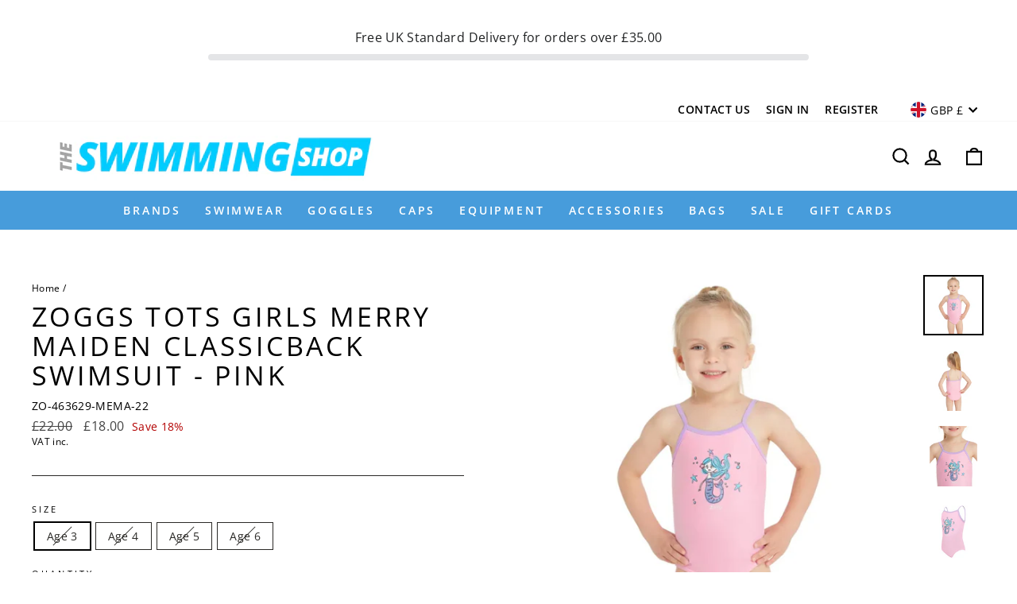

--- FILE ---
content_type: text/html; charset=utf-8
request_url: https://theswimmingshop.com/products/tots-girls-merry-maiden-classicback-swimsuit-pink
body_size: 49985
content:
<!doctype html>
<html class="no-js" lang="en" dir="ltr">
<head>
  <meta charset="utf-8">
  <meta http-equiv="X-UA-Compatible" content="IE=edge,chrome=1">
  <meta name="viewport" content="width=device-width,initial-scale=1">
  <meta name="theme-color" content="#479cdb">
  <link rel="canonical" href="https://theswimmingshop.com/products/tots-girls-merry-maiden-classicback-swimsuit-pink">
  <link rel="preconnect" href="https://cdn.shopify.com">
  <link rel="preconnect" href="https://fonts.shopifycdn.com">
  <link rel="dns-prefetch" href="https://productreviews.shopifycdn.com">
  <link rel="dns-prefetch" href="https://ajax.googleapis.com">
  <link rel="dns-prefetch" href="https://maps.googleapis.com">
  <link rel="dns-prefetch" href="https://maps.gstatic.com"><link rel="shortcut icon" href="//theswimmingshop.com/cdn/shop/files/TSS-favicon_32x32.png?v=1761143955" type="image/png" /><title>Zoggs Tots Girls Merry Maiden Swimsuit Pink
&ndash; theSwimmingShop
</title>
<meta name="description" content="The Zoggs tots girls merry maiden swimsuit has a fun mermaid print. This tots girls merry suit offers SPF 50+ protection and chlorine resistant Ecolast fabric."><meta property="og:site_name" content="theSwimmingShop">
  <meta property="og:url" content="https://theswimmingshop.com/products/tots-girls-merry-maiden-classicback-swimsuit-pink">
  <meta property="og:title" content="Zoggs Tots Girls Merry Maiden Classicback Swimsuit - Pink">
  <meta property="og:type" content="product">
  <meta property="og:description" content="The Zoggs tots girls merry maiden swimsuit has a fun mermaid print. This tots girls merry suit offers SPF 50+ protection and chlorine resistant Ecolast fabric."><meta property="og:image" content="http://theswimmingshop.com/cdn/shop/files/zoggs-tots-girls-merry-maiden-classicback-swimsuit-pink-baby-toddler-154.webp?v=1762159674">
    <meta property="og:image:secure_url" content="https://theswimmingshop.com/cdn/shop/files/zoggs-tots-girls-merry-maiden-classicback-swimsuit-pink-baby-toddler-154.webp?v=1762159674">
    <meta property="og:image:width" content="1000">
    <meta property="og:image:height" content="1000"><meta name="twitter:site" content="@">
  <meta name="twitter:card" content="summary_large_image">
  <meta name="twitter:title" content="Zoggs Tots Girls Merry Maiden Classicback Swimsuit - Pink">
  <meta name="twitter:description" content="The Zoggs tots girls merry maiden swimsuit has a fun mermaid print. This tots girls merry suit offers SPF 50+ protection and chlorine resistant Ecolast fabric.">
<style data-shopify>@font-face {
  font-family: "Open Sans";
  font-weight: 400;
  font-style: normal;
  font-display: swap;
  src: url("//theswimmingshop.com/cdn/fonts/open_sans/opensans_n4.c32e4d4eca5273f6d4ee95ddf54b5bbb75fc9b61.woff2") format("woff2"),
       url("//theswimmingshop.com/cdn/fonts/open_sans/opensans_n4.5f3406f8d94162b37bfa232b486ac93ee892406d.woff") format("woff");
}

  @font-face {
  font-family: "Open Sans";
  font-weight: 400;
  font-style: normal;
  font-display: swap;
  src: url("//theswimmingshop.com/cdn/fonts/open_sans/opensans_n4.c32e4d4eca5273f6d4ee95ddf54b5bbb75fc9b61.woff2") format("woff2"),
       url("//theswimmingshop.com/cdn/fonts/open_sans/opensans_n4.5f3406f8d94162b37bfa232b486ac93ee892406d.woff") format("woff");
}


  @font-face {
  font-family: "Open Sans";
  font-weight: 600;
  font-style: normal;
  font-display: swap;
  src: url("//theswimmingshop.com/cdn/fonts/open_sans/opensans_n6.15aeff3c913c3fe570c19cdfeed14ce10d09fb08.woff2") format("woff2"),
       url("//theswimmingshop.com/cdn/fonts/open_sans/opensans_n6.14bef14c75f8837a87f70ce22013cb146ee3e9f3.woff") format("woff");
}

  @font-face {
  font-family: "Open Sans";
  font-weight: 400;
  font-style: italic;
  font-display: swap;
  src: url("//theswimmingshop.com/cdn/fonts/open_sans/opensans_i4.6f1d45f7a46916cc95c694aab32ecbf7509cbf33.woff2") format("woff2"),
       url("//theswimmingshop.com/cdn/fonts/open_sans/opensans_i4.4efaa52d5a57aa9a57c1556cc2b7465d18839daa.woff") format("woff");
}

  @font-face {
  font-family: "Open Sans";
  font-weight: 600;
  font-style: italic;
  font-display: swap;
  src: url("//theswimmingshop.com/cdn/fonts/open_sans/opensans_i6.828bbc1b99433eacd7d50c9f0c1bfe16f27b89a3.woff2") format("woff2"),
       url("//theswimmingshop.com/cdn/fonts/open_sans/opensans_i6.a79e1402e2bbd56b8069014f43ff9c422c30d057.woff") format("woff");
}

</style><link href="//theswimmingshop.com/cdn/shop/t/11/assets/theme.css?v=93932119796357376731761648772" rel="stylesheet" type="text/css" media="all" />
<style data-shopify>:root {
    --typeHeaderPrimary: "Open Sans";
    --typeHeaderFallback: sans-serif;
    --typeHeaderSize: 40px;
    --typeHeaderWeight: 400;
    --typeHeaderLineHeight: 1.1;
    --typeHeaderSpacing: 0.1em;

    --typeBasePrimary:"Open Sans";
    --typeBaseFallback:sans-serif;
    --typeBaseSize: 14px;
    --typeBaseWeight: 400;
    --typeBaseSpacing: 0.025em;
    --typeBaseLineHeight: 1.4;

    --typeCollectionTitle: 23px;

    --iconWeight: 5px;
    --iconLinecaps: miter;

    
      --buttonRadius: 3px;
    

    --colorGridOverlayOpacity: 0.1;
  }

  .placeholder-content {
    background-image: linear-gradient(100deg, #ffffff 40%, #f7f7f7 63%, #ffffff 79%);
  }</style><link href="//theswimmingshop.com/cdn/shop/t/11/assets/custom-style.scss.css?v=77919725313097837221644375463" rel="stylesheet" type="text/css" media="all" />

  <script>
    document.documentElement.className = document.documentElement.className.replace('no-js', 'js');

    window.theme = window.theme || {};
    theme.routes = {
      home: "/",
      cart: "/cart.js",
      cartPage: "/cart",
      cartAdd: "/cart/add.js",
      cartChange: "/cart/change.js"
    };
    theme.strings = {
      soldOut: "Sold Out",
      unavailable: "Unavailable",
      stockLabel: "Only [count] items in stock!",
      willNotShipUntil: "Will not ship until [date]",
      willBeInStockAfter: "Will be in stock after [date]",
      waitingForStock: "Inventory on the way",
      savePrice: "Save [saved_amount]",
      cartEmpty: "Your basket is currently empty.",
      cartTermsConfirmation: "You must agree with the terms and conditions of sales to check out",
      searchCollections: "Collections:",
      searchPages: "Pages:",
      searchArticles: "Articles:"
    };
    theme.settings = {
      dynamicVariantsEnable: true,
      dynamicVariantType: "button",
      cartType: "drawer",
      isCustomerTemplate: false,
      moneyFormat: "£{{amount}}",
      saveType: "percent",
      recentlyViewedEnabled: false,
      productImageSize: "square",
      productImageCover: false,
      predictiveSearch: true,
      predictiveSearchType: "product,article,page,collection",
      inventoryThreshold: 4,
      quickView: true,
      themeName: 'Impulse',
      themeVersion: "4.1.4"
    };
  </script>

  <script>window.performance && window.performance.mark && window.performance.mark('shopify.content_for_header.start');</script><meta id="shopify-digital-wallet" name="shopify-digital-wallet" content="/57897025729/digital_wallets/dialog">
<meta name="shopify-checkout-api-token" content="675b2157f4c967189314f84276845139">
<link rel="alternate" type="application/json+oembed" href="https://theswimmingshop.com/products/tots-girls-merry-maiden-classicback-swimsuit-pink.oembed">
<script async="async" src="/checkouts/internal/preloads.js?locale=en-GB"></script>
<link rel="preconnect" href="https://shop.app" crossorigin="anonymous">
<script async="async" src="https://shop.app/checkouts/internal/preloads.js?locale=en-GB&shop_id=57897025729" crossorigin="anonymous"></script>
<script id="apple-pay-shop-capabilities" type="application/json">{"shopId":57897025729,"countryCode":"GB","currencyCode":"GBP","merchantCapabilities":["supports3DS"],"merchantId":"gid:\/\/shopify\/Shop\/57897025729","merchantName":"theSwimmingShop","requiredBillingContactFields":["postalAddress","email","phone"],"requiredShippingContactFields":["postalAddress","email","phone"],"shippingType":"shipping","supportedNetworks":["visa","maestro","masterCard","discover","elo"],"total":{"type":"pending","label":"theSwimmingShop","amount":"1.00"},"shopifyPaymentsEnabled":true,"supportsSubscriptions":true}</script>
<script id="shopify-features" type="application/json">{"accessToken":"675b2157f4c967189314f84276845139","betas":["rich-media-storefront-analytics"],"domain":"theswimmingshop.com","predictiveSearch":true,"shopId":57897025729,"locale":"en"}</script>
<script>var Shopify = Shopify || {};
Shopify.shop = "theswimmingshopuk.myshopify.com";
Shopify.locale = "en";
Shopify.currency = {"active":"GBP","rate":"1.0"};
Shopify.country = "GB";
Shopify.theme = {"name":"Impulse - ZAGO +Filters on collections fix","id":128905380033,"schema_name":"Impulse","schema_version":"4.1.4","theme_store_id":857,"role":"main"};
Shopify.theme.handle = "null";
Shopify.theme.style = {"id":null,"handle":null};
Shopify.cdnHost = "theswimmingshop.com/cdn";
Shopify.routes = Shopify.routes || {};
Shopify.routes.root = "/";</script>
<script type="module">!function(o){(o.Shopify=o.Shopify||{}).modules=!0}(window);</script>
<script>!function(o){function n(){var o=[];function n(){o.push(Array.prototype.slice.apply(arguments))}return n.q=o,n}var t=o.Shopify=o.Shopify||{};t.loadFeatures=n(),t.autoloadFeatures=n()}(window);</script>
<script>
  window.ShopifyPay = window.ShopifyPay || {};
  window.ShopifyPay.apiHost = "shop.app\/pay";
  window.ShopifyPay.redirectState = null;
</script>
<script id="shop-js-analytics" type="application/json">{"pageType":"product"}</script>
<script defer="defer" async type="module" src="//theswimmingshop.com/cdn/shopifycloud/shop-js/modules/v2/client.init-shop-cart-sync_IZsNAliE.en.esm.js"></script>
<script defer="defer" async type="module" src="//theswimmingshop.com/cdn/shopifycloud/shop-js/modules/v2/chunk.common_0OUaOowp.esm.js"></script>
<script type="module">
  await import("//theswimmingshop.com/cdn/shopifycloud/shop-js/modules/v2/client.init-shop-cart-sync_IZsNAliE.en.esm.js");
await import("//theswimmingshop.com/cdn/shopifycloud/shop-js/modules/v2/chunk.common_0OUaOowp.esm.js");

  window.Shopify.SignInWithShop?.initShopCartSync?.({"fedCMEnabled":true,"windoidEnabled":true});

</script>
<script>
  window.Shopify = window.Shopify || {};
  if (!window.Shopify.featureAssets) window.Shopify.featureAssets = {};
  window.Shopify.featureAssets['shop-js'] = {"shop-cart-sync":["modules/v2/client.shop-cart-sync_DLOhI_0X.en.esm.js","modules/v2/chunk.common_0OUaOowp.esm.js"],"init-fed-cm":["modules/v2/client.init-fed-cm_C6YtU0w6.en.esm.js","modules/v2/chunk.common_0OUaOowp.esm.js"],"shop-button":["modules/v2/client.shop-button_BCMx7GTG.en.esm.js","modules/v2/chunk.common_0OUaOowp.esm.js"],"shop-cash-offers":["modules/v2/client.shop-cash-offers_BT26qb5j.en.esm.js","modules/v2/chunk.common_0OUaOowp.esm.js","modules/v2/chunk.modal_CGo_dVj3.esm.js"],"init-windoid":["modules/v2/client.init-windoid_B9PkRMql.en.esm.js","modules/v2/chunk.common_0OUaOowp.esm.js"],"init-shop-email-lookup-coordinator":["modules/v2/client.init-shop-email-lookup-coordinator_DZkqjsbU.en.esm.js","modules/v2/chunk.common_0OUaOowp.esm.js"],"shop-toast-manager":["modules/v2/client.shop-toast-manager_Di2EnuM7.en.esm.js","modules/v2/chunk.common_0OUaOowp.esm.js"],"shop-login-button":["modules/v2/client.shop-login-button_BtqW_SIO.en.esm.js","modules/v2/chunk.common_0OUaOowp.esm.js","modules/v2/chunk.modal_CGo_dVj3.esm.js"],"avatar":["modules/v2/client.avatar_BTnouDA3.en.esm.js"],"pay-button":["modules/v2/client.pay-button_CWa-C9R1.en.esm.js","modules/v2/chunk.common_0OUaOowp.esm.js"],"init-shop-cart-sync":["modules/v2/client.init-shop-cart-sync_IZsNAliE.en.esm.js","modules/v2/chunk.common_0OUaOowp.esm.js"],"init-customer-accounts":["modules/v2/client.init-customer-accounts_DenGwJTU.en.esm.js","modules/v2/client.shop-login-button_BtqW_SIO.en.esm.js","modules/v2/chunk.common_0OUaOowp.esm.js","modules/v2/chunk.modal_CGo_dVj3.esm.js"],"init-shop-for-new-customer-accounts":["modules/v2/client.init-shop-for-new-customer-accounts_JdHXxpS9.en.esm.js","modules/v2/client.shop-login-button_BtqW_SIO.en.esm.js","modules/v2/chunk.common_0OUaOowp.esm.js","modules/v2/chunk.modal_CGo_dVj3.esm.js"],"init-customer-accounts-sign-up":["modules/v2/client.init-customer-accounts-sign-up_D6__K_p8.en.esm.js","modules/v2/client.shop-login-button_BtqW_SIO.en.esm.js","modules/v2/chunk.common_0OUaOowp.esm.js","modules/v2/chunk.modal_CGo_dVj3.esm.js"],"checkout-modal":["modules/v2/client.checkout-modal_C_ZQDY6s.en.esm.js","modules/v2/chunk.common_0OUaOowp.esm.js","modules/v2/chunk.modal_CGo_dVj3.esm.js"],"shop-follow-button":["modules/v2/client.shop-follow-button_XetIsj8l.en.esm.js","modules/v2/chunk.common_0OUaOowp.esm.js","modules/v2/chunk.modal_CGo_dVj3.esm.js"],"lead-capture":["modules/v2/client.lead-capture_DvA72MRN.en.esm.js","modules/v2/chunk.common_0OUaOowp.esm.js","modules/v2/chunk.modal_CGo_dVj3.esm.js"],"shop-login":["modules/v2/client.shop-login_ClXNxyh6.en.esm.js","modules/v2/chunk.common_0OUaOowp.esm.js","modules/v2/chunk.modal_CGo_dVj3.esm.js"],"payment-terms":["modules/v2/client.payment-terms_CNlwjfZz.en.esm.js","modules/v2/chunk.common_0OUaOowp.esm.js","modules/v2/chunk.modal_CGo_dVj3.esm.js"]};
</script>
<script>(function() {
  var isLoaded = false;
  function asyncLoad() {
    if (isLoaded) return;
    isLoaded = true;
    var urls = ["https:\/\/d5zu2f4xvqanl.cloudfront.net\/4\/fe\/loader_2.js?shop=theswimmingshopuk.myshopify.com","https:\/\/cdn.logbase.io\/lb-upsell-wrapper.js?shop=theswimmingshopuk.myshopify.com","https:\/\/searchanise-ef84.kxcdn.com\/widgets\/shopify\/init.js?a=3v9L3n8G4j\u0026shop=theswimmingshopuk.myshopify.com","https:\/\/size-guides.esc-apps-cdn.com\/1761749234-app.theswimmingshopuk.myshopify.com.js?shop=theswimmingshopuk.myshopify.com"];
    for (var i = 0; i < urls.length; i++) {
      var s = document.createElement('script');
      s.type = 'text/javascript';
      s.async = true;
      s.src = urls[i];
      var x = document.getElementsByTagName('script')[0];
      x.parentNode.insertBefore(s, x);
    }
  };
  if(window.attachEvent) {
    window.attachEvent('onload', asyncLoad);
  } else {
    window.addEventListener('load', asyncLoad, false);
  }
})();</script>
<script id="__st">var __st={"a":57897025729,"offset":0,"reqid":"cb636541-4a67-42a3-b22b-016a8175f6fb-1768519107","pageurl":"theswimmingshop.com\/products\/tots-girls-merry-maiden-classicback-swimsuit-pink","u":"b6633740a23d","p":"product","rtyp":"product","rid":7718391054529};</script>
<script>window.ShopifyPaypalV4VisibilityTracking = true;</script>
<script id="captcha-bootstrap">!function(){'use strict';const t='contact',e='account',n='new_comment',o=[[t,t],['blogs',n],['comments',n],[t,'customer']],c=[[e,'customer_login'],[e,'guest_login'],[e,'recover_customer_password'],[e,'create_customer']],r=t=>t.map((([t,e])=>`form[action*='/${t}']:not([data-nocaptcha='true']) input[name='form_type'][value='${e}']`)).join(','),a=t=>()=>t?[...document.querySelectorAll(t)].map((t=>t.form)):[];function s(){const t=[...o],e=r(t);return a(e)}const i='password',u='form_key',d=['recaptcha-v3-token','g-recaptcha-response','h-captcha-response',i],f=()=>{try{return window.sessionStorage}catch{return}},m='__shopify_v',_=t=>t.elements[u];function p(t,e,n=!1){try{const o=window.sessionStorage,c=JSON.parse(o.getItem(e)),{data:r}=function(t){const{data:e,action:n}=t;return t[m]||n?{data:e,action:n}:{data:t,action:n}}(c);for(const[e,n]of Object.entries(r))t.elements[e]&&(t.elements[e].value=n);n&&o.removeItem(e)}catch(o){console.error('form repopulation failed',{error:o})}}const l='form_type',E='cptcha';function T(t){t.dataset[E]=!0}const w=window,h=w.document,L='Shopify',v='ce_forms',y='captcha';let A=!1;((t,e)=>{const n=(g='f06e6c50-85a8-45c8-87d0-21a2b65856fe',I='https://cdn.shopify.com/shopifycloud/storefront-forms-hcaptcha/ce_storefront_forms_captcha_hcaptcha.v1.5.2.iife.js',D={infoText:'Protected by hCaptcha',privacyText:'Privacy',termsText:'Terms'},(t,e,n)=>{const o=w[L][v],c=o.bindForm;if(c)return c(t,g,e,D).then(n);var r;o.q.push([[t,g,e,D],n]),r=I,A||(h.body.append(Object.assign(h.createElement('script'),{id:'captcha-provider',async:!0,src:r})),A=!0)});var g,I,D;w[L]=w[L]||{},w[L][v]=w[L][v]||{},w[L][v].q=[],w[L][y]=w[L][y]||{},w[L][y].protect=function(t,e){n(t,void 0,e),T(t)},Object.freeze(w[L][y]),function(t,e,n,w,h,L){const[v,y,A,g]=function(t,e,n){const i=e?o:[],u=t?c:[],d=[...i,...u],f=r(d),m=r(i),_=r(d.filter((([t,e])=>n.includes(e))));return[a(f),a(m),a(_),s()]}(w,h,L),I=t=>{const e=t.target;return e instanceof HTMLFormElement?e:e&&e.form},D=t=>v().includes(t);t.addEventListener('submit',(t=>{const e=I(t);if(!e)return;const n=D(e)&&!e.dataset.hcaptchaBound&&!e.dataset.recaptchaBound,o=_(e),c=g().includes(e)&&(!o||!o.value);(n||c)&&t.preventDefault(),c&&!n&&(function(t){try{if(!f())return;!function(t){const e=f();if(!e)return;const n=_(t);if(!n)return;const o=n.value;o&&e.removeItem(o)}(t);const e=Array.from(Array(32),(()=>Math.random().toString(36)[2])).join('');!function(t,e){_(t)||t.append(Object.assign(document.createElement('input'),{type:'hidden',name:u})),t.elements[u].value=e}(t,e),function(t,e){const n=f();if(!n)return;const o=[...t.querySelectorAll(`input[type='${i}']`)].map((({name:t})=>t)),c=[...d,...o],r={};for(const[a,s]of new FormData(t).entries())c.includes(a)||(r[a]=s);n.setItem(e,JSON.stringify({[m]:1,action:t.action,data:r}))}(t,e)}catch(e){console.error('failed to persist form',e)}}(e),e.submit())}));const S=(t,e)=>{t&&!t.dataset[E]&&(n(t,e.some((e=>e===t))),T(t))};for(const o of['focusin','change'])t.addEventListener(o,(t=>{const e=I(t);D(e)&&S(e,y())}));const B=e.get('form_key'),M=e.get(l),P=B&&M;t.addEventListener('DOMContentLoaded',(()=>{const t=y();if(P)for(const e of t)e.elements[l].value===M&&p(e,B);[...new Set([...A(),...v().filter((t=>'true'===t.dataset.shopifyCaptcha))])].forEach((e=>S(e,t)))}))}(h,new URLSearchParams(w.location.search),n,t,e,['guest_login'])})(!0,!0)}();</script>
<script integrity="sha256-4kQ18oKyAcykRKYeNunJcIwy7WH5gtpwJnB7kiuLZ1E=" data-source-attribution="shopify.loadfeatures" defer="defer" src="//theswimmingshop.com/cdn/shopifycloud/storefront/assets/storefront/load_feature-a0a9edcb.js" crossorigin="anonymous"></script>
<script crossorigin="anonymous" defer="defer" src="//theswimmingshop.com/cdn/shopifycloud/storefront/assets/shopify_pay/storefront-65b4c6d7.js?v=20250812"></script>
<script data-source-attribution="shopify.dynamic_checkout.dynamic.init">var Shopify=Shopify||{};Shopify.PaymentButton=Shopify.PaymentButton||{isStorefrontPortableWallets:!0,init:function(){window.Shopify.PaymentButton.init=function(){};var t=document.createElement("script");t.src="https://theswimmingshop.com/cdn/shopifycloud/portable-wallets/latest/portable-wallets.en.js",t.type="module",document.head.appendChild(t)}};
</script>
<script data-source-attribution="shopify.dynamic_checkout.buyer_consent">
  function portableWalletsHideBuyerConsent(e){var t=document.getElementById("shopify-buyer-consent"),n=document.getElementById("shopify-subscription-policy-button");t&&n&&(t.classList.add("hidden"),t.setAttribute("aria-hidden","true"),n.removeEventListener("click",e))}function portableWalletsShowBuyerConsent(e){var t=document.getElementById("shopify-buyer-consent"),n=document.getElementById("shopify-subscription-policy-button");t&&n&&(t.classList.remove("hidden"),t.removeAttribute("aria-hidden"),n.addEventListener("click",e))}window.Shopify?.PaymentButton&&(window.Shopify.PaymentButton.hideBuyerConsent=portableWalletsHideBuyerConsent,window.Shopify.PaymentButton.showBuyerConsent=portableWalletsShowBuyerConsent);
</script>
<script data-source-attribution="shopify.dynamic_checkout.cart.bootstrap">document.addEventListener("DOMContentLoaded",(function(){function t(){return document.querySelector("shopify-accelerated-checkout-cart, shopify-accelerated-checkout")}if(t())Shopify.PaymentButton.init();else{new MutationObserver((function(e,n){t()&&(Shopify.PaymentButton.init(),n.disconnect())})).observe(document.body,{childList:!0,subtree:!0})}}));
</script>
<link id="shopify-accelerated-checkout-styles" rel="stylesheet" media="screen" href="https://theswimmingshop.com/cdn/shopifycloud/portable-wallets/latest/accelerated-checkout-backwards-compat.css" crossorigin="anonymous">
<style id="shopify-accelerated-checkout-cart">
        #shopify-buyer-consent {
  margin-top: 1em;
  display: inline-block;
  width: 100%;
}

#shopify-buyer-consent.hidden {
  display: none;
}

#shopify-subscription-policy-button {
  background: none;
  border: none;
  padding: 0;
  text-decoration: underline;
  font-size: inherit;
  cursor: pointer;
}

#shopify-subscription-policy-button::before {
  box-shadow: none;
}

      </style>

<script>window.performance && window.performance.mark && window.performance.mark('shopify.content_for_header.end');</script>

  <script src="//theswimmingshop.com/cdn/shop/t/11/assets/vendor-scripts-v9.js" defer="defer"></script><link rel="preload" as="style" href="//theswimmingshop.com/cdn/shop/t/11/assets/currency-flags.css" onload="this.onload=null;this.rel='stylesheet'">
    <link rel="stylesheet" href="//theswimmingshop.com/cdn/shop/t/11/assets/currency-flags.css"><script src="//theswimmingshop.com/cdn/shop/t/11/assets/theme.min.js?v=60451137851990189171644375445" defer="defer"></script>
<!-- Start of Judge.me Core -->
<link rel="dns-prefetch" href="https://cdn.judge.me/">
<script data-cfasync='false' class='jdgm-settings-script'>window.jdgmSettings={"pagination":5,"disable_web_reviews":false,"badge_no_review_text":"No reviews","badge_n_reviews_text":"{{ n }} review/reviews","badge_star_color":"#fac80d","hide_badge_preview_if_no_reviews":true,"badge_hide_text":false,"enforce_center_preview_badge":false,"widget_title":"Customer Reviews","widget_open_form_text":"Write a review","widget_close_form_text":"Cancel review","widget_refresh_page_text":"Refresh page","widget_summary_text":"Based on {{ number_of_reviews }} review/reviews","widget_no_review_text":"Be the first to write a review","widget_name_field_text":"Display name","widget_verified_name_field_text":"Verified Name (public)","widget_name_placeholder_text":"Display name","widget_required_field_error_text":"This field is required.","widget_email_field_text":"Email address","widget_verified_email_field_text":"Verified Email (private, can not be edited)","widget_email_placeholder_text":"Your email address","widget_email_field_error_text":"Please enter a valid email address.","widget_rating_field_text":"Rating","widget_review_title_field_text":"Review Title","widget_review_title_placeholder_text":"Give your review a title","widget_review_body_field_text":"Review content","widget_review_body_placeholder_text":"Start writing here...","widget_pictures_field_text":"Picture/Video (optional)","widget_submit_review_text":"Submit Review","widget_submit_verified_review_text":"Submit Verified Review","widget_submit_success_msg_with_auto_publish":"Thank you! Please refresh the page in a few moments to see your review. You can remove or edit your review by logging into \u003ca href='https://judge.me/login' target='_blank' rel='nofollow noopener'\u003eJudge.me\u003c/a\u003e","widget_submit_success_msg_no_auto_publish":"Thank you! Your review will be published as soon as it is approved by the shop admin. You can remove or edit your review by logging into \u003ca href='https://judge.me/login' target='_blank' rel='nofollow noopener'\u003eJudge.me\u003c/a\u003e","widget_show_default_reviews_out_of_total_text":"Showing {{ n_reviews_shown }} out of {{ n_reviews }} reviews.","widget_show_all_link_text":"Show all","widget_show_less_link_text":"Show less","widget_author_said_text":"{{ reviewer_name }} said:","widget_days_text":"{{ n }} days ago","widget_weeks_text":"{{ n }} week/weeks ago","widget_months_text":"{{ n }} month/months ago","widget_years_text":"{{ n }} year/years ago","widget_yesterday_text":"Yesterday","widget_today_text":"Today","widget_replied_text":"\u003e\u003e {{ shop_name }} replied:","widget_read_more_text":"Read more","widget_reviewer_name_as_initial":"","widget_rating_filter_color":"","widget_rating_filter_see_all_text":"See all reviews","widget_sorting_most_recent_text":"Most Recent","widget_sorting_highest_rating_text":"Highest Rating","widget_sorting_lowest_rating_text":"Lowest Rating","widget_sorting_with_pictures_text":"Only Pictures","widget_sorting_most_helpful_text":"Most Helpful","widget_open_question_form_text":"Ask a question","widget_reviews_subtab_text":"Reviews","widget_questions_subtab_text":"Questions","widget_question_label_text":"Question","widget_answer_label_text":"Answer","widget_question_placeholder_text":"Write your question here","widget_submit_question_text":"Submit Question","widget_question_submit_success_text":"Thank you for your question! We will notify you once it gets answered.","widget_star_color":"#fac80d","verified_badge_text":"Verified","verified_badge_bg_color":"#2ea9b0","verified_badge_text_color":"#ffffff","verified_badge_placement":"left-of-reviewer-name","widget_review_max_height":"","widget_hide_border":false,"widget_social_share":true,"widget_thumb":false,"widget_review_location_show":true,"widget_location_format":"city_only","all_reviews_include_out_of_store_products":true,"all_reviews_out_of_store_text":"Out of Stock","all_reviews_pagination":100,"all_reviews_product_name_prefix_text":"about","enable_review_pictures":true,"enable_question_anwser":true,"widget_theme":"","review_date_format":"dd/mm/yy","default_sort_method":"most-recent","widget_product_reviews_subtab_text":"Product Reviews","widget_shop_reviews_subtab_text":"Shop Reviews","widget_other_products_reviews_text":"Reviews for other products","widget_store_reviews_subtab_text":"Store reviews","widget_no_store_reviews_text":"This store hasn't received any reviews yet","widget_web_restriction_product_reviews_text":"This product hasn't received any reviews yet","widget_no_items_text":"No items found","widget_show_more_text":"Show more","widget_write_a_store_review_text":"Write a Store Review","widget_other_languages_heading":"Reviews in Other Languages","widget_translate_review_text":"Translate review to {{ language }}","widget_translating_review_text":"Translating...","widget_show_original_translation_text":"Show original ({{ language }})","widget_translate_review_failed_text":"Review couldn't be translated.","widget_translate_review_retry_text":"Retry","widget_translate_review_try_again_later_text":"Try again later","show_product_url_for_grouped_product":false,"widget_sorting_pictures_first_text":"Pictures First","show_pictures_on_all_rev_page_mobile":false,"show_pictures_on_all_rev_page_desktop":true,"floating_tab_hide_mobile_install_preference":false,"floating_tab_button_name":"★ Reviews","floating_tab_title":"Let customers speak for us","floating_tab_button_color":"","floating_tab_button_background_color":"","floating_tab_url":"","floating_tab_url_enabled":true,"floating_tab_tab_style":"text","all_reviews_text_badge_text":"Customers rate us {{ shop.metafields.judgeme.all_reviews_rating | round: 1 }}/5 based on {{ shop.metafields.judgeme.all_reviews_count }} reviews.","all_reviews_text_badge_text_branded_style":"{{ shop.metafields.judgeme.all_reviews_rating | round: 1 }} out of 5 stars based on {{ shop.metafields.judgeme.all_reviews_count }} reviews","is_all_reviews_text_badge_a_link":true,"show_stars_for_all_reviews_text_badge":true,"all_reviews_text_badge_url":"https://theswimmingshopuk.myshopify.com/pages/our-store-reviews","all_reviews_text_style":"text","all_reviews_text_color_style":"judgeme_brand_color","all_reviews_text_color":"#108474","all_reviews_text_show_jm_brand":true,"featured_carousel_show_header":false,"featured_carousel_title":"Let customers speak for us","testimonials_carousel_title":"Customers are saying","videos_carousel_title":"Real customer stories","cards_carousel_title":"Customers are saying","featured_carousel_count_text":"from {{ n }} reviews","featured_carousel_add_link_to_all_reviews_page":false,"featured_carousel_url":"","featured_carousel_show_images":true,"featured_carousel_autoslide_interval":5,"featured_carousel_arrows_on_the_sides":false,"featured_carousel_height":250,"featured_carousel_width":80,"featured_carousel_image_size":0,"featured_carousel_image_height":250,"featured_carousel_arrow_color":"#eeeeee","verified_count_badge_style":"vintage","verified_count_badge_orientation":"horizontal","verified_count_badge_color_style":"judgeme_brand_color","verified_count_badge_color":"#108474","is_verified_count_badge_a_link":false,"verified_count_badge_url":"","verified_count_badge_show_jm_brand":true,"widget_rating_preset_default":5,"widget_first_sub_tab":"product-reviews","widget_show_histogram":true,"widget_histogram_use_custom_color":false,"widget_pagination_use_custom_color":false,"widget_star_use_custom_color":true,"widget_verified_badge_use_custom_color":true,"widget_write_review_use_custom_color":false,"picture_reminder_submit_button":"Upload Pictures","enable_review_videos":false,"mute_video_by_default":false,"widget_sorting_videos_first_text":"Videos First","widget_review_pending_text":"Pending","featured_carousel_items_for_large_screen":3,"social_share_options_order":"Facebook,Twitter","remove_microdata_snippet":false,"disable_json_ld":false,"enable_json_ld_products":false,"preview_badge_show_question_text":false,"preview_badge_no_question_text":"No questions","preview_badge_n_question_text":"{{ number_of_questions }} question/questions","qa_badge_show_icon":false,"qa_badge_position":"same-row","remove_judgeme_branding":true,"widget_add_search_bar":false,"widget_search_bar_placeholder":"Search","widget_sorting_verified_only_text":"Verified only","featured_carousel_theme":"default","featured_carousel_show_rating":true,"featured_carousel_show_title":true,"featured_carousel_show_body":true,"featured_carousel_show_date":false,"featured_carousel_show_reviewer":true,"featured_carousel_show_product":false,"featured_carousel_header_background_color":"#108474","featured_carousel_header_text_color":"#ffffff","featured_carousel_name_product_separator":"reviewed","featured_carousel_full_star_background":"#108474","featured_carousel_empty_star_background":"#dadada","featured_carousel_vertical_theme_background":"#f9fafb","featured_carousel_verified_badge_enable":false,"featured_carousel_verified_badge_color":"#108474","featured_carousel_border_style":"round","featured_carousel_review_line_length_limit":3,"featured_carousel_more_reviews_button_text":"Read more reviews","featured_carousel_view_product_button_text":"View product","all_reviews_page_load_reviews_on":"scroll","all_reviews_page_load_more_text":"Load More Reviews","disable_fb_tab_reviews":false,"enable_ajax_cdn_cache":false,"widget_public_name_text":"displayed publicly like","default_reviewer_name":"John Smith","default_reviewer_name_has_non_latin":true,"widget_reviewer_anonymous":"Anonymous","medals_widget_title":"Judge.me Review Medals","medals_widget_background_color":"#f9fafb","medals_widget_position":"footer_all_pages","medals_widget_border_color":"#f9fafb","medals_widget_verified_text_position":"left","medals_widget_use_monochromatic_version":false,"medals_widget_elements_color":"#108474","show_reviewer_avatar":false,"widget_invalid_yt_video_url_error_text":"Not a YouTube video URL","widget_max_length_field_error_text":"Please enter no more than {0} characters.","widget_show_country_flag":false,"widget_show_collected_via_shop_app":true,"widget_verified_by_shop_badge_style":"light","widget_verified_by_shop_text":"Verified by Shop","widget_show_photo_gallery":false,"widget_load_with_code_splitting":true,"widget_ugc_install_preference":false,"widget_ugc_title":"Made by us, Shared by you","widget_ugc_subtitle":"Tag us to see your picture featured in our page","widget_ugc_arrows_color":"#ffffff","widget_ugc_primary_button_text":"Buy Now","widget_ugc_primary_button_background_color":"#108474","widget_ugc_primary_button_text_color":"#ffffff","widget_ugc_primary_button_border_width":"0","widget_ugc_primary_button_border_style":"none","widget_ugc_primary_button_border_color":"#108474","widget_ugc_primary_button_border_radius":"25","widget_ugc_secondary_button_text":"Load More","widget_ugc_secondary_button_background_color":"#ffffff","widget_ugc_secondary_button_text_color":"#108474","widget_ugc_secondary_button_border_width":"2","widget_ugc_secondary_button_border_style":"solid","widget_ugc_secondary_button_border_color":"#108474","widget_ugc_secondary_button_border_radius":"25","widget_ugc_reviews_button_text":"View Reviews","widget_ugc_reviews_button_background_color":"#ffffff","widget_ugc_reviews_button_text_color":"#108474","widget_ugc_reviews_button_border_width":"2","widget_ugc_reviews_button_border_style":"solid","widget_ugc_reviews_button_border_color":"#108474","widget_ugc_reviews_button_border_radius":"25","widget_ugc_reviews_button_link_to":"judgeme-reviews-page","widget_ugc_show_post_date":true,"widget_ugc_max_width":"800","widget_rating_metafield_value_type":true,"widget_primary_color":"#479CDB","widget_enable_secondary_color":false,"widget_secondary_color":"#edf5f5","widget_summary_average_rating_text":"{{ average_rating }} out of 5","widget_media_grid_title":"Customer photos \u0026 videos","widget_media_grid_see_more_text":"See more","widget_round_style":false,"widget_show_product_medals":true,"widget_verified_by_judgeme_text":"Verified by Judge.me","widget_show_store_medals":true,"widget_verified_by_judgeme_text_in_store_medals":"Verified by Judge.me","widget_media_field_exceed_quantity_message":"Sorry, we can only accept {{ max_media }} for one review.","widget_media_field_exceed_limit_message":"{{ file_name }} is too large, please select a {{ media_type }} less than {{ size_limit }}MB.","widget_review_submitted_text":"Review Submitted!","widget_question_submitted_text":"Question Submitted!","widget_close_form_text_question":"Cancel","widget_write_your_answer_here_text":"Write your answer here","widget_enabled_branded_link":true,"widget_show_collected_by_judgeme":false,"widget_reviewer_name_color":"","widget_write_review_text_color":"","widget_write_review_bg_color":"","widget_collected_by_judgeme_text":"collected by Judge.me","widget_pagination_type":"load_more","widget_load_more_text":"Load More","widget_load_more_color":"#108474","widget_full_review_text":"Full Review","widget_read_more_reviews_text":"Read More Reviews","widget_read_questions_text":"Read Questions","widget_questions_and_answers_text":"Questions \u0026 Answers","widget_verified_by_text":"Verified by","widget_verified_text":"Verified","widget_number_of_reviews_text":"{{ number_of_reviews }} reviews","widget_back_button_text":"Back","widget_next_button_text":"Next","widget_custom_forms_filter_button":"Filters","custom_forms_style":"vertical","widget_show_review_information":false,"how_reviews_are_collected":"How reviews are collected?","widget_show_review_keywords":false,"widget_gdpr_statement":"How we use your data: We'll only contact you about the review you left, and only if necessary. By submitting your review, you agree to Judge.me's \u003ca href='https://judge.me/terms' target='_blank' rel='nofollow noopener'\u003eterms\u003c/a\u003e, \u003ca href='https://judge.me/privacy' target='_blank' rel='nofollow noopener'\u003eprivacy\u003c/a\u003e and \u003ca href='https://judge.me/content-policy' target='_blank' rel='nofollow noopener'\u003econtent\u003c/a\u003e policies.","widget_multilingual_sorting_enabled":false,"widget_translate_review_content_enabled":false,"widget_translate_review_content_method":"manual","popup_widget_review_selection":"automatically_with_pictures","popup_widget_round_border_style":true,"popup_widget_show_title":true,"popup_widget_show_body":true,"popup_widget_show_reviewer":false,"popup_widget_show_product":true,"popup_widget_show_pictures":true,"popup_widget_use_review_picture":true,"popup_widget_show_on_home_page":true,"popup_widget_show_on_product_page":true,"popup_widget_show_on_collection_page":true,"popup_widget_show_on_cart_page":true,"popup_widget_position":"bottom_left","popup_widget_first_review_delay":5,"popup_widget_duration":5,"popup_widget_interval":5,"popup_widget_review_count":5,"popup_widget_hide_on_mobile":true,"review_snippet_widget_round_border_style":true,"review_snippet_widget_card_color":"#FFFFFF","review_snippet_widget_slider_arrows_background_color":"#FFFFFF","review_snippet_widget_slider_arrows_color":"#000000","review_snippet_widget_star_color":"#108474","show_product_variant":false,"all_reviews_product_variant_label_text":"Variant: ","widget_show_verified_branding":true,"widget_ai_summary_title":"Customers say","widget_ai_summary_disclaimer":"AI-powered review summary based on recent customer reviews","widget_show_ai_summary":false,"widget_show_ai_summary_bg":false,"widget_show_review_title_input":true,"redirect_reviewers_invited_via_email":"review_widget","request_store_review_after_product_review":false,"request_review_other_products_in_order":false,"review_form_color_scheme":"default","review_form_corner_style":"square","review_form_star_color":{},"review_form_text_color":"#333333","review_form_background_color":"#ffffff","review_form_field_background_color":"#fafafa","review_form_button_color":{},"review_form_button_text_color":"#ffffff","review_form_modal_overlay_color":"#000000","review_content_screen_title_text":"How would you rate this product?","review_content_introduction_text":"We would love it if you would share a bit about your experience.","store_review_form_title_text":"How would you rate this store?","store_review_form_introduction_text":"We would love it if you would share a bit about your experience.","show_review_guidance_text":true,"one_star_review_guidance_text":"Poor","five_star_review_guidance_text":"Great","customer_information_screen_title_text":"About you","customer_information_introduction_text":"Please tell us more about you.","custom_questions_screen_title_text":"Your experience in more detail","custom_questions_introduction_text":"Here are a few questions to help us understand more about your experience.","review_submitted_screen_title_text":"Thanks for your review!","review_submitted_screen_thank_you_text":"We are processing it and it will appear on the store soon.","review_submitted_screen_email_verification_text":"Please confirm your email by clicking the link we just sent you. This helps us keep reviews authentic.","review_submitted_request_store_review_text":"Would you like to share your experience of shopping with us?","review_submitted_review_other_products_text":"Would you like to review these products?","store_review_screen_title_text":"Would you like to share your experience of shopping with us?","store_review_introduction_text":"We value your feedback and use it to improve. Please share any thoughts or suggestions you have.","reviewer_media_screen_title_picture_text":"Share a picture","reviewer_media_introduction_picture_text":"Upload a photo to support your review.","reviewer_media_screen_title_video_text":"Share a video","reviewer_media_introduction_video_text":"Upload a video to support your review.","reviewer_media_screen_title_picture_or_video_text":"Share a picture or video","reviewer_media_introduction_picture_or_video_text":"Upload a photo or video to support your review.","reviewer_media_youtube_url_text":"Paste your Youtube URL here","advanced_settings_next_step_button_text":"Next","advanced_settings_close_review_button_text":"Close","modal_write_review_flow":false,"write_review_flow_required_text":"Required","write_review_flow_privacy_message_text":"We respect your privacy.","write_review_flow_anonymous_text":"Post review as anonymous","write_review_flow_visibility_text":"This won't be visible to other customers.","write_review_flow_multiple_selection_help_text":"Select as many as you like","write_review_flow_single_selection_help_text":"Select one option","write_review_flow_required_field_error_text":"This field is required","write_review_flow_invalid_email_error_text":"Please enter a valid email address","write_review_flow_max_length_error_text":"Max. {{ max_length }} characters.","write_review_flow_media_upload_text":"\u003cb\u003eClick to upload\u003c/b\u003e or drag and drop","write_review_flow_gdpr_statement":"We'll only contact you about your review if necessary. By submitting your review, you agree to our \u003ca href='https://judge.me/terms' target='_blank' rel='nofollow noopener'\u003eterms and conditions\u003c/a\u003e and \u003ca href='https://judge.me/privacy' target='_blank' rel='nofollow noopener'\u003eprivacy policy\u003c/a\u003e.","rating_only_reviews_enabled":false,"show_negative_reviews_help_screen":false,"new_review_flow_help_screen_rating_threshold":3,"negative_review_resolution_screen_title_text":"Tell us more","negative_review_resolution_text":"Your experience matters to us. If there were issues with your purchase, we're here to help. Feel free to reach out to us, we'd love the opportunity to make things right.","negative_review_resolution_button_text":"Contact us","negative_review_resolution_proceed_with_review_text":"Leave a review","negative_review_resolution_subject":"Issue with purchase from {{ shop_name }}.{{ order_name }}","preview_badge_collection_page_install_status":false,"widget_review_custom_css":"","preview_badge_custom_css":"","preview_badge_stars_count":"5-stars","featured_carousel_custom_css":"","floating_tab_custom_css":"","all_reviews_widget_custom_css":"","medals_widget_custom_css":"","verified_badge_custom_css":"","all_reviews_text_custom_css":"","transparency_badges_collected_via_store_invite":false,"transparency_badges_from_another_provider":false,"transparency_badges_collected_from_store_visitor":false,"transparency_badges_collected_by_verified_review_provider":false,"transparency_badges_earned_reward":false,"transparency_badges_collected_via_store_invite_text":"Review collected via store invitation","transparency_badges_from_another_provider_text":"Review collected from another provider","transparency_badges_collected_from_store_visitor_text":"Review collected from a store visitor","transparency_badges_written_in_google_text":"Review written in Google","transparency_badges_written_in_etsy_text":"Review written in Etsy","transparency_badges_written_in_shop_app_text":"Review written in Shop App","transparency_badges_earned_reward_text":"Review earned a reward for future purchase","product_review_widget_per_page":3,"widget_store_review_label_text":"Review about the store","checkout_comment_extension_title_on_product_page":"Customer Comments","checkout_comment_extension_num_latest_comment_show":5,"checkout_comment_extension_format":"name_and_timestamp","checkout_comment_customer_name":"last_initial","checkout_comment_comment_notification":true,"preview_badge_collection_page_install_preference":true,"preview_badge_home_page_install_preference":false,"preview_badge_product_page_install_preference":true,"review_widget_install_preference":"","review_carousel_install_preference":false,"floating_reviews_tab_install_preference":"none","verified_reviews_count_badge_install_preference":false,"all_reviews_text_install_preference":true,"review_widget_best_location":true,"judgeme_medals_install_preference":false,"review_widget_revamp_enabled":false,"review_widget_qna_enabled":false,"review_widget_header_theme":"minimal","review_widget_widget_title_enabled":true,"review_widget_header_text_size":"medium","review_widget_header_text_weight":"regular","review_widget_average_rating_style":"compact","review_widget_bar_chart_enabled":true,"review_widget_bar_chart_type":"numbers","review_widget_bar_chart_style":"standard","review_widget_expanded_media_gallery_enabled":false,"review_widget_reviews_section_theme":"standard","review_widget_image_style":"thumbnails","review_widget_review_image_ratio":"square","review_widget_stars_size":"medium","review_widget_verified_badge":"standard_text","review_widget_review_title_text_size":"medium","review_widget_review_text_size":"medium","review_widget_review_text_length":"medium","review_widget_number_of_columns_desktop":3,"review_widget_carousel_transition_speed":5,"review_widget_custom_questions_answers_display":"always","review_widget_button_text_color":"#FFFFFF","review_widget_text_color":"#000000","review_widget_lighter_text_color":"#7B7B7B","review_widget_corner_styling":"soft","review_widget_review_word_singular":"review","review_widget_review_word_plural":"reviews","review_widget_voting_label":"Helpful?","review_widget_shop_reply_label":"Reply from {{ shop_name }}:","review_widget_filters_title":"Filters","qna_widget_question_word_singular":"Question","qna_widget_question_word_plural":"Questions","qna_widget_answer_reply_label":"Answer from {{ answerer_name }}:","qna_content_screen_title_text":"Ask a question about this product","qna_widget_question_required_field_error_text":"Please enter your question.","qna_widget_flow_gdpr_statement":"We'll only contact you about your question if necessary. By submitting your question, you agree to our \u003ca href='https://judge.me/terms' target='_blank' rel='nofollow noopener'\u003eterms and conditions\u003c/a\u003e and \u003ca href='https://judge.me/privacy' target='_blank' rel='nofollow noopener'\u003eprivacy policy\u003c/a\u003e.","qna_widget_question_submitted_text":"Thanks for your question!","qna_widget_close_form_text_question":"Close","qna_widget_question_submit_success_text":"We’ll notify you by email when your question is answered.","all_reviews_widget_v2025_enabled":false,"all_reviews_widget_v2025_header_theme":"default","all_reviews_widget_v2025_widget_title_enabled":true,"all_reviews_widget_v2025_header_text_size":"medium","all_reviews_widget_v2025_header_text_weight":"regular","all_reviews_widget_v2025_average_rating_style":"compact","all_reviews_widget_v2025_bar_chart_enabled":true,"all_reviews_widget_v2025_bar_chart_type":"numbers","all_reviews_widget_v2025_bar_chart_style":"standard","all_reviews_widget_v2025_expanded_media_gallery_enabled":false,"all_reviews_widget_v2025_show_store_medals":true,"all_reviews_widget_v2025_show_photo_gallery":true,"all_reviews_widget_v2025_show_review_keywords":false,"all_reviews_widget_v2025_show_ai_summary":false,"all_reviews_widget_v2025_show_ai_summary_bg":false,"all_reviews_widget_v2025_add_search_bar":false,"all_reviews_widget_v2025_default_sort_method":"most-recent","all_reviews_widget_v2025_reviews_per_page":10,"all_reviews_widget_v2025_reviews_section_theme":"default","all_reviews_widget_v2025_image_style":"thumbnails","all_reviews_widget_v2025_review_image_ratio":"square","all_reviews_widget_v2025_stars_size":"medium","all_reviews_widget_v2025_verified_badge":"bold_badge","all_reviews_widget_v2025_review_title_text_size":"medium","all_reviews_widget_v2025_review_text_size":"medium","all_reviews_widget_v2025_review_text_length":"medium","all_reviews_widget_v2025_number_of_columns_desktop":3,"all_reviews_widget_v2025_carousel_transition_speed":5,"all_reviews_widget_v2025_custom_questions_answers_display":"always","all_reviews_widget_v2025_show_product_variant":false,"all_reviews_widget_v2025_show_reviewer_avatar":true,"all_reviews_widget_v2025_reviewer_name_as_initial":"","all_reviews_widget_v2025_review_location_show":false,"all_reviews_widget_v2025_location_format":"","all_reviews_widget_v2025_show_country_flag":false,"all_reviews_widget_v2025_verified_by_shop_badge_style":"light","all_reviews_widget_v2025_social_share":false,"all_reviews_widget_v2025_social_share_options_order":"Facebook,Twitter,LinkedIn,Pinterest","all_reviews_widget_v2025_pagination_type":"standard","all_reviews_widget_v2025_button_text_color":"#FFFFFF","all_reviews_widget_v2025_text_color":"#000000","all_reviews_widget_v2025_lighter_text_color":"#7B7B7B","all_reviews_widget_v2025_corner_styling":"soft","all_reviews_widget_v2025_title":"Customer reviews","all_reviews_widget_v2025_ai_summary_title":"Customers say about this store","all_reviews_widget_v2025_no_review_text":"Be the first to write a review","platform":"shopify","branding_url":"https://app.judge.me/reviews/stores/theswimmingshop.com","branding_text":"Powered by Judge.me","locale":"en","reply_name":"theSwimmingShop","widget_version":"2.1","footer":true,"autopublish":true,"review_dates":true,"enable_custom_form":false,"shop_use_review_site":true,"shop_locale":"en","enable_multi_locales_translations":true,"show_review_title_input":true,"review_verification_email_status":"always","can_be_branded":true,"reply_name_text":"theSwimmingShop"};</script> <style class='jdgm-settings-style'>.jdgm-xx{left:0}:not(.jdgm-prev-badge__stars)>.jdgm-star{color:#fac80d}.jdgm-histogram .jdgm-star.jdgm-star{color:#fac80d}.jdgm-preview-badge .jdgm-star.jdgm-star{color:#fac80d}.jdgm-prev-badge[data-average-rating='0.00']{display:none !important}.jdgm-author-all-initials{display:none !important}.jdgm-author-last-initial{display:none !important}.jdgm-rev-widg__title{visibility:hidden}.jdgm-rev-widg__summary-text{visibility:hidden}.jdgm-prev-badge__text{visibility:hidden}.jdgm-rev__replier:before{content:'theSwimmingShop'}.jdgm-rev__prod-link-prefix:before{content:'about'}.jdgm-rev__variant-label:before{content:'Variant: '}.jdgm-rev__out-of-store-text:before{content:'Out of Stock'}@media only screen and (max-width: 768px){.jdgm-rev__pics .jdgm-rev_all-rev-page-picture-separator,.jdgm-rev__pics .jdgm-rev__product-picture{display:none}}.jdgm-preview-badge[data-template="index"]{display:none !important}.jdgm-verified-count-badget[data-from-snippet="true"]{display:none !important}.jdgm-carousel-wrapper[data-from-snippet="true"]{display:none !important}.jdgm-medals-section[data-from-snippet="true"]{display:none !important}.jdgm-ugc-media-wrapper[data-from-snippet="true"]{display:none !important}.jdgm-rev__transparency-badge[data-badge-type="review_collected_via_store_invitation"]{display:none !important}.jdgm-rev__transparency-badge[data-badge-type="review_collected_from_another_provider"]{display:none !important}.jdgm-rev__transparency-badge[data-badge-type="review_collected_from_store_visitor"]{display:none !important}.jdgm-rev__transparency-badge[data-badge-type="review_written_in_etsy"]{display:none !important}.jdgm-rev__transparency-badge[data-badge-type="review_written_in_google_business"]{display:none !important}.jdgm-rev__transparency-badge[data-badge-type="review_written_in_shop_app"]{display:none !important}.jdgm-rev__transparency-badge[data-badge-type="review_earned_for_future_purchase"]{display:none !important}
</style> <style class='jdgm-settings-style'></style>

  
  
  
  <style class='jdgm-miracle-styles'>
  @-webkit-keyframes jdgm-spin{0%{-webkit-transform:rotate(0deg);-ms-transform:rotate(0deg);transform:rotate(0deg)}100%{-webkit-transform:rotate(359deg);-ms-transform:rotate(359deg);transform:rotate(359deg)}}@keyframes jdgm-spin{0%{-webkit-transform:rotate(0deg);-ms-transform:rotate(0deg);transform:rotate(0deg)}100%{-webkit-transform:rotate(359deg);-ms-transform:rotate(359deg);transform:rotate(359deg)}}@font-face{font-family:'JudgemeStar';src:url("[data-uri]") format("woff");font-weight:normal;font-style:normal}.jdgm-star{font-family:'JudgemeStar';display:inline !important;text-decoration:none !important;padding:0 4px 0 0 !important;margin:0 !important;font-weight:bold;opacity:1;-webkit-font-smoothing:antialiased;-moz-osx-font-smoothing:grayscale}.jdgm-star:hover{opacity:1}.jdgm-star:last-of-type{padding:0 !important}.jdgm-star.jdgm--on:before{content:"\e000"}.jdgm-star.jdgm--off:before{content:"\e001"}.jdgm-star.jdgm--half:before{content:"\e002"}.jdgm-widget *{margin:0;line-height:1.4;-webkit-box-sizing:border-box;-moz-box-sizing:border-box;box-sizing:border-box;-webkit-overflow-scrolling:touch}.jdgm-hidden{display:none !important;visibility:hidden !important}.jdgm-temp-hidden{display:none}.jdgm-spinner{width:40px;height:40px;margin:auto;border-radius:50%;border-top:2px solid #eee;border-right:2px solid #eee;border-bottom:2px solid #eee;border-left:2px solid #ccc;-webkit-animation:jdgm-spin 0.8s infinite linear;animation:jdgm-spin 0.8s infinite linear}.jdgm-prev-badge{display:block !important}

</style>


  
  
   


<script data-cfasync='false' class='jdgm-script'>
!function(e){window.jdgm=window.jdgm||{},jdgm.CDN_HOST="https://cdn.judge.me/",
jdgm.docReady=function(d){(e.attachEvent?"complete"===e.readyState:"loading"!==e.readyState)?
setTimeout(d,0):e.addEventListener("DOMContentLoaded",d)},jdgm.loadCSS=function(d,t,o,s){
!o&&jdgm.loadCSS.requestedUrls.indexOf(d)>=0||(jdgm.loadCSS.requestedUrls.push(d),
(s=e.createElement("link")).rel="stylesheet",s.class="jdgm-stylesheet",s.media="nope!",
s.href=d,s.onload=function(){this.media="all",t&&setTimeout(t)},e.body.appendChild(s))},
jdgm.loadCSS.requestedUrls=[],jdgm.loadJS=function(e,d){var t=new XMLHttpRequest;
t.onreadystatechange=function(){4===t.readyState&&(Function(t.response)(),d&&d(t.response))},
t.open("GET",e),t.send()},jdgm.docReady((function(){(window.jdgmLoadCSS||e.querySelectorAll(
".jdgm-widget, .jdgm-all-reviews-page").length>0)&&(jdgmSettings.widget_load_with_code_splitting?
parseFloat(jdgmSettings.widget_version)>=3?jdgm.loadCSS(jdgm.CDN_HOST+"widget_v3/base.css"):
jdgm.loadCSS(jdgm.CDN_HOST+"widget/base.css"):jdgm.loadCSS(jdgm.CDN_HOST+"shopify_v2.css"),
jdgm.loadJS(jdgm.CDN_HOST+"loader.js"))}))}(document);
</script>

<noscript><link rel="stylesheet" type="text/css" media="all" href="https://cdn.judge.me/shopify_v2.css"></noscript>
<!-- End of Judge.me Core -->


<script>
    (function(w,d,t,r,u)
    {
        var f,n,i;
        w[u]=w[u]||[],f=function()
        {
            var o={ti:"85001651", enableAutoSpaTracking: true};
            o.q=w[u],w[u]=new UET(o),w[u].push("pageLoad")
        },
        n=d.createElement(t),n.src=r,n.async=1,n.onload=n.onreadystatechange=function()
        {
            var s=this.readyState;
            s&&s!=="loaded"&&s!=="complete"||(f(),n.onload=n.onreadystatechange=null)
        },
        i=d.getElementsByTagName(t)[0],i.parentNode.insertBefore(n,i)
    })
    (window,document,"script","//bat.bing.com/bat.js","uetq");
</script>

  <!-- Disable Shopify Best-Sellers Sales Shield code start -->
  
  <!-- Disable Shopify Best-Sellers Sales Shield code End -->
 <!-- BEGIN MerchantWidget Code -->

<script id='merchantWidgetScript'

        src="https://www.gstatic.com/shopping/merchant/merchantwidget.js"

        defer>

</script>

<script type="text/javascript">

  merchantWidgetScript.addEventListener('load', function () {

    merchantwidget.start({

     position: 'RIGHT_BOTTOM'

   });

  });

</script>

<!-- END MerchantWidget Code -->
<!-- BEGIN app block: shopify://apps/seo-king/blocks/seo-king-jsonld-products/4aa30173-495d-4e49-b377-c5ee4024262f -->

	
    <script type="application/ld+json">[{"@context":"https://schema.org/","@type":"ProductGroup","productGroupID":"7718391054529","mainEntityOfPage":"https://theswimmingshop.com/products/tots-girls-merry-maiden-classicback-swimsuit-pink","name":"Zoggs Tots Girls Merry Maiden Classicback Swimsuit - Pink","description":"The Zoggs tots girls merry maiden swimsuit has a fun mermaid print. This tots girls merry suit offers SPF 50+ protection and chlorine resistant Ecolast fabric.","brand":{"@type":"Brand","name":"Zoggs","url":"https://theswimmingshop.com/collections/vendors?q=Zoggs"},"audience":{"@type":"PeopleAudience"},"review":null,"variesBy":["https://schema.org/size"],"hasVariant":[{"@type":"Product","name":"Zoggs Tots Girls Merry Maiden Classicback Swimsuit - Pink","description":"Age 3","sku":"zo-463629-mema-22","gtin13":"0194151096736","weight":{"@type":"QuantitativeValue","unitCode":"GRM","value":"150"},"size":"Age 3","image":[{"@type":"ImageObject","contentUrl":"https://cdn.shopify.com/s/files/1/0578/9702/5729/files/zoggs-tots-girls-merry-maiden-classicback-swimsuit-pink-baby-toddler-154.webp","caption":"Zoggs Tots Girls Merry Maiden pink mermaid leotard with purple trim","author":{"@type":"Organization","name":"theSwimmingShop"},"width":{"@type":"QuantitativeValue","value":1000,"unitCode":"PIX"},"height":{"@type":"QuantitativeValue","value":1000,"unitCode":"PIX"},"thumbnail":"https://cdn.shopify.com/s/files/1/0578/9702/5729/files/zoggs-tots-girls-merry-maiden-classicback-swimsuit-pink-baby-toddler-154_300x.webp"}],"offers":{"@type":"Offer","url":"https://theswimmingshop.com/products/tots-girls-merry-maiden-classicback-swimsuit-pink?variant=42798619001025","priceValidUntil":"2030-12-31","priceCurrency":"GBP","price":18,"priceSpecification":{"@type":"UnitPriceSpecification","price":22,"priceCurrency":"GBP","priceType":"https://schema.org/ListPrice"},"itemCondition":"https://schema.org/NewCondition","seller":{"@type":"Organization","url":"https://theswimmingshop.com","name":"theSwimmingShop"},"availability":"https://schema.org/InStock","areaServed":"United Kingdom","shippingDetails":[{"@id":"#shipping_details_1_psk"},{"@id":"#shipping_details_2_psk"},{"@id":"#shipping_details_3_psk"}],"hasMerchantReturnPolicy":{"@id":"#return_policy_psk"}}},{"@type":"Product","name":"Zoggs Tots Girls Merry Maiden Classicback Swimsuit - Pink","description":"Age 4","sku":"zo-463629-mema-23","gtin13":"0194151096743","weight":{"@type":"QuantitativeValue","unitCode":"GRM","value":"150"},"size":"Age 4","image":[{"@type":"ImageObject","contentUrl":"https://cdn.shopify.com/s/files/1/0578/9702/5729/files/zoggs-tots-girls-merry-maiden-classicback-swimsuit-pink-baby-toddler-154.webp","caption":"Zoggs Tots Girls Merry Maiden pink mermaid leotard with purple trim","author":{"@type":"Organization","name":"theSwimmingShop"},"width":{"@type":"QuantitativeValue","value":1000,"unitCode":"PIX"},"height":{"@type":"QuantitativeValue","value":1000,"unitCode":"PIX"},"thumbnail":"https://cdn.shopify.com/s/files/1/0578/9702/5729/files/zoggs-tots-girls-merry-maiden-classicback-swimsuit-pink-baby-toddler-154_300x.webp"}],"offers":{"@type":"Offer","url":"https://theswimmingshop.com/products/tots-girls-merry-maiden-classicback-swimsuit-pink?variant=42798619033793","priceValidUntil":"2030-12-31","priceCurrency":"GBP","price":18,"priceSpecification":{"@type":"UnitPriceSpecification","price":22,"priceCurrency":"GBP","priceType":"https://schema.org/ListPrice"},"itemCondition":"https://schema.org/NewCondition","seller":{"@type":"Organization","url":"https://theswimmingshop.com","name":"theSwimmingShop"},"availability":"https://schema.org/InStock","areaServed":"United Kingdom","shippingDetails":[{"@id":"#shipping_details_1_psk"},{"@id":"#shipping_details_2_psk"},{"@id":"#shipping_details_3_psk"}],"hasMerchantReturnPolicy":{"@id":"#return_policy_psk"}}},{"@type":"Product","name":"Zoggs Tots Girls Merry Maiden Classicback Swimsuit - Pink","description":"Age 5","sku":"zo-463629-mema-24","gtin13":"0194151096750","weight":{"@type":"QuantitativeValue","unitCode":"GRM","value":"150"},"size":"Age 5","image":[{"@type":"ImageObject","contentUrl":"https://cdn.shopify.com/s/files/1/0578/9702/5729/files/zoggs-tots-girls-merry-maiden-classicback-swimsuit-pink-baby-toddler-154.webp","caption":"Zoggs Tots Girls Merry Maiden pink mermaid leotard with purple trim","author":{"@type":"Organization","name":"theSwimmingShop"},"width":{"@type":"QuantitativeValue","value":1000,"unitCode":"PIX"},"height":{"@type":"QuantitativeValue","value":1000,"unitCode":"PIX"},"thumbnail":"https://cdn.shopify.com/s/files/1/0578/9702/5729/files/zoggs-tots-girls-merry-maiden-classicback-swimsuit-pink-baby-toddler-154_300x.webp"}],"offers":{"@type":"Offer","url":"https://theswimmingshop.com/products/tots-girls-merry-maiden-classicback-swimsuit-pink?variant=42798619066561","priceValidUntil":"2030-12-31","priceCurrency":"GBP","price":18,"priceSpecification":{"@type":"UnitPriceSpecification","price":22,"priceCurrency":"GBP","priceType":"https://schema.org/ListPrice"},"itemCondition":"https://schema.org/NewCondition","seller":{"@type":"Organization","url":"https://theswimmingshop.com","name":"theSwimmingShop"},"availability":"https://schema.org/InStock","areaServed":"United Kingdom","shippingDetails":[{"@id":"#shipping_details_1_psk"},{"@id":"#shipping_details_2_psk"},{"@id":"#shipping_details_3_psk"}],"hasMerchantReturnPolicy":{"@id":"#return_policy_psk"}}},{"@type":"Product","name":"Zoggs Tots Girls Merry Maiden Classicback Swimsuit - Pink","description":"Age 6","sku":"zo-463629-mema-26","gtin13":"0194151096767","weight":{"@type":"QuantitativeValue","unitCode":"GRM","value":"150"},"size":"Age 6","image":[{"@type":"ImageObject","contentUrl":"https://cdn.shopify.com/s/files/1/0578/9702/5729/files/zoggs-tots-girls-merry-maiden-classicback-swimsuit-pink-baby-toddler-154.webp","caption":"Zoggs Tots Girls Merry Maiden pink mermaid leotard with purple trim","author":{"@type":"Organization","name":"theSwimmingShop"},"width":{"@type":"QuantitativeValue","value":1000,"unitCode":"PIX"},"height":{"@type":"QuantitativeValue","value":1000,"unitCode":"PIX"},"thumbnail":"https://cdn.shopify.com/s/files/1/0578/9702/5729/files/zoggs-tots-girls-merry-maiden-classicback-swimsuit-pink-baby-toddler-154_300x.webp"}],"offers":{"@type":"Offer","url":"https://theswimmingshop.com/products/tots-girls-merry-maiden-classicback-swimsuit-pink?variant=42798619099329","priceValidUntil":"2030-12-31","priceCurrency":"GBP","price":18,"priceSpecification":{"@type":"UnitPriceSpecification","price":22,"priceCurrency":"GBP","priceType":"https://schema.org/ListPrice"},"itemCondition":"https://schema.org/NewCondition","seller":{"@type":"Organization","url":"https://theswimmingshop.com","name":"theSwimmingShop"},"availability":"https://schema.org/InStock","areaServed":"United Kingdom","shippingDetails":[{"@id":"#shipping_details_1_psk"},{"@id":"#shipping_details_2_psk"},{"@id":"#shipping_details_3_psk"}],"hasMerchantReturnPolicy":{"@id":"#return_policy_psk"}}}]},{"@context":"https://schema.org/","@type":"MerchantReturnPolicy","@id":"#return_policy_psk","returnPolicyCategory":"https://schema.org/MerchantReturnFiniteReturnWindow","applicableCountry":["GB","AT","HR","CZ","EE","FR","DE","GR","IT","NL","RO","ES","SE","CA","US","AU"],"merchantReturnDays":30,"returnMethod":"https://schema.org/ReturnByMail","returnFees":"https://schema.org/ReturnFeesCustomerResponsibility","refundType":"https://schema.org/FullRefund"},{"@context":"https://schema.org/","@type":"ShippingRateSettings","@id":"#shipping_rate_settings_psk","freeShippingThreshold":{"@type":"MonetaryAmount","value":"40","currency":"GBP"}},{"@id":"#shipping_details_1_psk","@context":"https://schema.org/","@type":"OfferShippingDetails","shippingDestination":[{"@type":"DefinedRegion","addressCountry":"GB"}],"shippingRate":{"@type":"MonetaryAmount","value":"6.99","currency":"GBP"},"shippingSettingsLink":"#shipping_rate_settings_psk"},{"@id":"#shipping_details_2_psk","@context":"https://schema.org/","@type":"OfferShippingDetails","shippingDestination":[{"@type":"DefinedRegion","addressCountry":"AT"},{"@type":"DefinedRegion","addressCountry":"HR"},{"@type":"DefinedRegion","addressCountry":"CZ"},{"@type":"DefinedRegion","addressCountry":"EE"},{"@type":"DefinedRegion","addressCountry":"FR"},{"@type":"DefinedRegion","addressCountry":"DE"},{"@type":"DefinedRegion","addressCountry":"GR"},{"@type":"DefinedRegion","addressCountry":"IT"},{"@type":"DefinedRegion","addressCountry":"NL"},{"@type":"DefinedRegion","addressCountry":"RO"},{"@type":"DefinedRegion","addressCountry":"ES"},{"@type":"DefinedRegion","addressCountry":"SE"}],"shippingRate":{"@type":"MonetaryAmount","value":"14.99","currency":"GBP"},"shippingSettingsLink":"#shipping_rate_settings_psk"},{"@id":"#shipping_details_3_psk","@context":"https://schema.org/","@type":"OfferShippingDetails","shippingDestination":[{"@type":"DefinedRegion","addressCountry":"CA"},{"@type":"DefinedRegion","addressCountry":"US"},{"@type":"DefinedRegion","addressCountry":"AU"}],"shippingRate":{"@type":"MonetaryAmount","value":"14.99","currency":"GBP"},"shippingSettingsLink":"#shipping_rate_settings_psk"}]</script>



<!-- END app block --><!-- BEGIN app block: shopify://apps/seo-king/blocks/seo-king-jsonld-breadcrumb/4aa30173-495d-4e49-b377-c5ee4024262f --><script type="application/ld+json">
		{
			"@context": "https://schema.org/",
			"@type": "BreadcrumbList",
			"name": "theSwimmingShop Breadcrumbs",
			"itemListElement": [{
					"@type": "ListItem",
					"position": 1,
					"item": {
						"@type": "WebPage",
						"@id": "https://theswimmingshop.com/",
						"name": "theSwimmingShop",
						"url": "https://theswimmingshop.com/"
					}
				},{
					"@type": "ListItem",
					"position": 2,
					"item": {
						"@type": "WebPage",
						"@id": "https://theswimmingshop.com/collections",
						"name": "Collections",
						"url": "https://theswimmingshop.com/collections"
					}
				},{
					"@type": "ListItem",
					"position": 3,
					"item": {
						"@type": "WebPage",
						"@id": "https://theswimmingshop.com/collections/all",
						"name": "All",
						"url": "https://theswimmingshop.com/collections/all"
					}
				},{
				"@type": "ListItem",
				"position": 4,
				"item": {
					"@type": "WebPage",
					"@id": "https://theswimmingshop.com/products/tots-girls-merry-maiden-classicback-swimsuit-pink",
					"name": "Zoggs Tots Girls Merry Maiden Swimsuit Pink",
					"url": "https://theswimmingshop.com/products/tots-girls-merry-maiden-classicback-swimsuit-pink"
				}
			}

		]
	}
	</script><!-- END app block --><!-- BEGIN app block: shopify://apps/seo-king/blocks/seo-king-jsonld-organization/4aa30173-495d-4e49-b377-c5ee4024262f -->

<script type="application/ld+json">
  {
    "@context": "https://schema.org/",
    "@type": "Organization",
    "url": "https://theswimmingshop.com/",
	"@id": "https://theswimmingshop.com/#organization",
    "name": "theSwimmingShop",
      "logo": "//theswimmingshop.com/cdn/shop/files/TSS-Logo-2025-Final_-_TSS-Line-Logo-3000X500_1.png?v=1761244510&width=3000",
      "image": "https://theswimmingshop.com/cdn/shop/files/TSS-Logo-2025-Final_-_TSS-Line-Logo-3000X500_1.png?v=1761244510&width=3000",
    "hasMerchantReturnPolicy": {
      "@type": "MerchantReturnPolicy",
      "merchantReturnLink": "https:\/\/theswimmingshop.com\/policies\/refund-policy",
	  "url": "https:\/\/theswimmingshop.com\/policies\/refund-policy",
	  "returnPolicyCountry": "GB",
	  "applicableCountry": ["US","GB","JP","DE","FR","CA","BR","AU","ES","IT","NL","SE","NO","HR","EE","AT","SA","AE","ZA","CZ","IL","AR","CL","CO","GR","RO","PE"],
	  "merchantReturnDays": 30,
      "refundType": "https://schema.org/FullRefund",
      "returnFees": "https://schema.org/ReturnFeesCustomerResponsibility",
	  "returnMethod": "https://schema.org/ReturnByMail",
	  "returnPolicyCategory": "https://schema.org/MerchantReturnFiniteReturnWindow"
    },"description": "Premium swimwear, goggles, training gear, and accessories from Speedo, Arena, TYR, and more. Fast shipping, great prices, and expert swimming advice.","sameAs": []
  }
</script>




<!-- END app block --><!-- BEGIN app block: shopify://apps/hoppy-free-shipping/blocks/shipping_bar/66159626-1fb8-4d18-901f-af7b6a63adaa -->
<link href="//cdn.shopify.com/extensions/019bb6bb-34ad-772c-8f35-91e394d44070/hoppy-free-shipping-162/assets/swiper.css" rel="stylesheet" type="text/css" media="all" />
<link href="https://cdn.shopify.com/extensions/019bb6bb-34ad-772c-8f35-91e394d44070/hoppy-free-shipping-162/assets/swiper.js" as="script" rel="preload">
<link href="https://cdn.shopify.com/extensions/019bb6bb-34ad-772c-8f35-91e394d44070/hoppy-free-shipping-162/assets/script.js" as="script" rel="preload">



<script async>window.hoppy_free_shipping = { shipping: [{"scheduled":{"start":null,"end":null},"upsell":{"upsell_type":"no_upsell","recommendation_type":"related","max_products":3,"auto_slide":true,"slide_interval":5,"cta_text_before":"Add to Cart","cta_text_after":"Add Another","cta_type":"add_to_cart","upsell_prod":[]},"_id":"6949a8a57f9300f8c6e4be93","shop":"theswimmingshopuk.myshopify.com","user":"theswimmingshopcomsales@swimexpert.freshdesk.com","discountId":"gid:\/\/shopify\/DiscountAutomaticNode\/2263470637436","design":{"template":"custom","position":"top","sticky":false,"close_icon_color":"#202223","color":"","angle":10,"initial_color":"#FFFFFF","final_color":"#FFFFFF","border_radius":8,"background_pattern":"none","background":"single","border_size":0,"border_color":"#c5c8d1","spacing_inside_top":16,"spacing_inside_bottom":16,"spacing_outside_top":20,"spacing_outside_bottom":20,"progress_bar_bg_color":"#E4E5E7","progress_bar_color":"#000000","progress_bar_corner_radius":4,"message_size":16,"price_text_size":16,"price_text_color":"#202223","show_progress_bar":true,"checkout_message_size":"base","checkout_message_color":"info","checkout_price_text_size":"base","checkout_price_text_color":"info","price_text_animation":"none","message_color":"#202223","bar_type":"basic_bar","bar_width":60,"bar_height":8,"bar_space_above":10,"bar_space_below":10,"button_color":"#000000","button_text_size":16,"button_text_color":"#FFFFFF","button_corner_radius":10,"neon_animation_color":"#9d4edd","count_up_speed":1,"button_style":"round","button_font_weight":["bold"],"button_font_style":"normal","button_animation":"futureblink-none","button_hover":"none","font":"custom","font_weight":"inherit","icon":"","iconSource":"","iconId":"","icon_position":"before","fireworks":"none","custom_css":"\n.futureblink-free-shipping { \n\n}\n\n.futureblink-free-shipping .futureblink-message {\n\n}\n\n.futureblink-free-shipping .futureblink-icon {\n\n}\n\n.futureblink-free-shipping .futureblink-cta-button {\n\n}\n\n.futureblink-free-shipping .futureblink-price-text {\n\n}\n","custom_css_applied":false,"icon_size":32,"icon_color":"#000000","upsell_title_size":14,"upsell_title_color":"#202223","upsell_arrow_size":20,"upsell_price_color":"#202223","upsell_price_size":14,"upsell_arrow_color":"#000000","upsell_button_color":"#000000","upsell_button_text_size":14,"upsell_button_text_color":"#FFFFFF","upsell_button_corner_radius":10,"upsell_button_style":"round","upsell_button_font_weight":"bold","upsell_button_font_style":"normal","_id":"6949a8a57f9300f8c6e4be94"},"placement":{"pages_type":"every_page","visibility_by_login":"all","customer_display":"all","specific_tag_for_display":"","specific_amt_for_display":"","customer_hide":"none","specific_tag_for_hide":"","specific_amt_for_hide":"","exclude_products":"none","enable_bar":true,"enable_condition":"always","total_orders":0,"excluded_products":[],"pages":[],"allowed_all_location":true,"delay":0,"locations":[],"_id":"6949a8a57f9300f8c6e4be95"},"published":true,"name":"£35 free shipping bar","type":"top_bottom_page","visibility":"desktop_mobile","visitors":[],"utmCode":"","orientation":"horizontal","translations":[],"content":{"discount_combination":false,"exclude_type":"none","excluded_from_goals":[],"unique_products":false,"show_goal_reached_message":true,"specific_market_goals":[],"goals":[{"goal":35,"progress_message":"You’re only {order-value-progress} away from FREE UK Delivery!","reward_type":"free_shipping","reward_value":"","_id":"6949a8a57f9300f8c6e4be97"}],"currency":"GBP","currencySymbol":"£","cta_open_new_tab":true,"show_currency_symbol":true,"currency_symbol_position":"before","message":"Free UK Standard Delivery for orders over {order-value}","close_icon":false,"goal_reached_message":"Congratulations! You've got free Standard UK Delivery!","button_text":"Shop Now","cta":"none","cta_link":"https:\/\/www.shopify.com","goal_type":"cart_total_amount","progress_calculation":"after_discount","multiple_market":false,"_id":"6949a8a57f9300f8c6e4be96"},"id":"a259bd7b-0e6e-491a-87a9-43f493857aa4","__v":0,"allow_utm_source":true}] };</script>



<script defer>
  // ===============================
  //  Currency Handling
  // ===============================
  function getStoredRates() {
    const storedRates = sessionStorage.getItem("currencyRates");
    return storedRates ? JSON.parse(storedRates) : null;
  }

  function storeRates(rates) {
    sessionStorage.setItem("currencyRates", JSON.stringify(rates));
  }

  const cachedRates = getStoredRates();

  if (cachedRates) {
    window.futureBlink_currencyRates = cachedRates;
  } else {
    fetch(window.Shopify.routes.root + "services/javascripts/currencies.js")
      .then(response => {
        if (!response.ok) throw new Error("Failed to load currency data");
        return response.text();
      })
      .then(scriptContent => {
        const scriptFunction = new Function(scriptContent + "; return Currency.rates;");
        window.futureBlink_currencyRates = scriptFunction();
        storeRates(window.futureBlink_currencyRates);
      })
      .catch(error => console.error("Error loading currency rates:", error));
  }

  window.futureBlink_storeCurrency = "GBP";
  window.futureBlink_country = "GB";
  window.futureBlink_primaryCurrency = "GBP";
  window.futureBlink_money_format = "£{{amount}}";
</script>

<script defer>
  // ===============================
  //  Cart info
  // ===============================
  window.futureBlink_cart = {"note":null,"attributes":{},"original_total_price":0,"total_price":0,"total_discount":0,"total_weight":0.0,"item_count":0,"items":[],"requires_shipping":false,"currency":"GBP","items_subtotal_price":0,"cart_level_discount_applications":[],"checkout_charge_amount":0};

  //  Collections attached to this product
  window.futureblink_free_shipping_products = {
    collections: [{"id":292766154945,"handle":"all","title":"All","updated_at":"2026-01-15T16:31:04+00:00","body_html":"","published_at":"2023-04-15T20:23:55+01:00","sort_order":"best-selling","template_suffix":"","disjunctive":false,"rules":[{"column":"variant_price","relation":"greater_than","condition":"0"}],"published_scope":"web"},{"id":676689445244,"handle":"girls-swimsuits","title":"Girls Swimsuits","updated_at":"2026-01-15T16:24:47+00:00","body_html":"\u003cp\u003eDiscover girls swimsuits designed for fun in the pool or beach. Find vibrant one-pieces and two-pieces perfect for every splash-filled adventure at the beach or pool, crafted with quick-drying fabrics that keep up with her active play. These girls swimsuits offer a fantastic blend of style and practicality, ensuring she feels great and stays protected while making memories.\u003c\/p\u003e","published_at":"2025-10-30T19:20:36+00:00","sort_order":"best-selling","template_suffix":"","disjunctive":false,"rules":[{"column":"tag","relation":"equals","condition":"girls-swimsuits"}],"published_scope":"web"},{"id":277111472321,"handle":"kids-swimwear","title":"Infants","updated_at":"2026-01-03T12:23:42+00:00","body_html":"\u003cp\u003eFind cute and comfy swimwear for infants, plus handy accessories made for little ones. Soft fabrics, gentle fits, and playful designs keep infants happy and safe at the pool or beach. Perfect for tiny swimmers and their first water adventures.\u003c\/p\u003e","published_at":"2021-09-10T00:10:31+01:00","sort_order":"best-selling","template_suffix":"","disjunctive":false,"rules":[{"column":"tag","relation":"equals","condition":"Infant"},{"column":"tag","relation":"equals","condition":"Swimwear"}],"published_scope":"web"},{"id":277091614913,"handle":"swim-products-on-sale","title":"SALE - UP TO 70% OFF","updated_at":"2026-01-15T12:24:14+00:00","body_html":"Fancy a bargain?! Browse our Sale section to find discounted Swimwear, Swimming Goggles, Swimming Caps and Swimming Equipment. So whether it's a ladies' swimming costume, a pair of jammers or a swimming backpack to store all your kit, theSwimmingShop clearance section is the place to be for a bargain.","published_at":"2021-09-10T00:05:41+01:00","sort_order":"created","template_suffix":"","disjunctive":false,"rules":[{"column":"tag","relation":"equals","condition":"SALE"}],"published_scope":"web","image":{"created_at":"2025-11-02T10:46:41+00:00","alt":"Red dice with % symbols in sale up to 70% off","width":2000,"height":623,"src":"\/\/theswimmingshop.com\/cdn\/shop\/collections\/sale-up-70-theswimmingshop-red-dice-percentage-symbols-face.webp?v=1762080401"}},{"id":277091418305,"handle":"swimwear-for-adults-children","title":"Swimwear for Adults \u0026 Children","updated_at":"2026-01-15T16:24:47+00:00","body_html":"\u003cp\u003eDive into our extensive range of swimwear, perfect for everyone in the family! We've got you covered with an impressive selection for Women, Men, Girls, Boys, and Infants. Explore styles from the best brands like Speedo, Zoggs, Funkita, TYR and more. Whether you're looking for swimwear for relaxing leisure time, dedicated training sessions, or competitive performance swimming, you'll find exactly what you need. From stylish swimsuits and legsuits to durable trunks, swim shorts and jammers, all our products come with a low price guarantee. Plus, don't miss out on our FREE* Standard delivery service!\u003c\/p\u003e","published_at":"2021-09-10T00:05:37+01:00","sort_order":"best-selling","template_suffix":"","disjunctive":false,"rules":[{"column":"tag","relation":"equals","condition":"Swimwear"}],"published_scope":"web"},{"id":280473272513,"handle":"swimwear-girls-infants","title":"Swimwear for Infant Girls","updated_at":"2026-01-03T12:23:42+00:00","body_html":"\u003cp\u003eCute and comfy swimwear for infant girls in playful prints and soft fabrics. Designed for easy changing and sun protection, these swimsuits keep little ones happy and stylish at the pool or beach. Perfect fit for every splashy adventure.\u003c\/p\u003e","published_at":"2021-11-26T09:55:35+00:00","sort_order":"best-selling","template_suffix":"","disjunctive":false,"rules":[{"column":"tag","relation":"equals","condition":"Girls"},{"column":"tag","relation":"equals","condition":"Infant"}],"published_scope":"web"}],
  };

  //  Shop language
  window.futureblink_free_shipping_shopLanguage = "en";

  window.futureblink_free_shipping_collection = {
   id: ""
  };

  window.futureblink_free_shipping_upsellProd = {"id":7718391054529,"title":"Zoggs Tots Girls Merry Maiden Classicback Swimsuit - Pink","handle":"tots-girls-merry-maiden-classicback-swimsuit-pink","description":"\u003cp\u003e\u003cstrong\u003eFEATURES\u003c\/strong\u003e\u003c\/p\u003e\n\u003cul\u003e\n\u003cli\u003eChlorine resistance\u003c\/li\u003e\n\u003cli\u003eSPF 50+ sun protection\u003c\/li\u003e\n\u003cli\u003eFront lined\u003c\/li\u003e\n\u003cli\u003eThin strap\u003c\/li\u003e\n\u003cli\u003eClassicback\u003c\/li\u003e\n\u003cli\u003eEcolast fabric - made from recycled plastic bottles\u003c\/li\u003e\n\u003cli\u003eMaterials: 82% Recycled Polyester and 18% Elastane\u003c\/li\u003e\n\u003c\/ul\u003e\n\u003cp\u003eThe Tots Girls Merry Maiden Scoopback Swimsuit from Zoggs is designed with a pretty mermaid print, perfect for regular swimming sessions and training. The front lining and classicback style ensure comfort while the thin straps allow freedom of movement when swimming. The swimsuit is made from chlorine-resistant Ecolast fabric and has shape retention.\u003c\/p\u003e\n\u003cul\u003e\u003c\/ul\u003e\n\u003cul\u003e\u003c\/ul\u003e","published_at":"2023-08-23T17:21:12+01:00","created_at":"2023-08-23T12:52:33+01:00","vendor":"Zoggs","type":"Baby and Toddler","tags":["2023-8","baby-and-toddler","baby-girls","chlorine-resistant","girls","girls-chlorine-resistant","girls-sun-protection","girls-swimsuits","girls-swimwear","has-back-shot","Infant","junior","kids-swimwear","OFFER50","pink","pinks","READY","S232","SALE","size-age-3","size-age-4","size-age-5","size-age-6","sizechart-zoggskids","swimsuits","Swimwear","uv-resistant","zoggs","£10-£20"],"price":1800,"price_min":1800,"price_max":1800,"available":false,"price_varies":false,"compare_at_price":2200,"compare_at_price_min":2200,"compare_at_price_max":2200,"compare_at_price_varies":false,"variants":[{"id":42798619001025,"title":"Age 3","option1":"Age 3","option2":null,"option3":null,"sku":"ZO-463629-MEMA-22","requires_shipping":true,"taxable":false,"featured_image":null,"available":false,"name":"Zoggs Tots Girls Merry Maiden Classicback Swimsuit - Pink - Age 3","public_title":"Age 3","options":["Age 3"],"price":1800,"weight":150,"compare_at_price":2200,"inventory_management":"shopify","barcode":"0194151096736","requires_selling_plan":false,"selling_plan_allocations":[]},{"id":42798619033793,"title":"Age 4","option1":"Age 4","option2":null,"option3":null,"sku":"ZO-463629-MEMA-23","requires_shipping":true,"taxable":false,"featured_image":null,"available":false,"name":"Zoggs Tots Girls Merry Maiden Classicback Swimsuit - Pink - Age 4","public_title":"Age 4","options":["Age 4"],"price":1800,"weight":150,"compare_at_price":2200,"inventory_management":"shopify","barcode":"0194151096743","requires_selling_plan":false,"selling_plan_allocations":[]},{"id":42798619066561,"title":"Age 5","option1":"Age 5","option2":null,"option3":null,"sku":"ZO-463629-MEMA-24","requires_shipping":true,"taxable":false,"featured_image":null,"available":false,"name":"Zoggs Tots Girls Merry Maiden Classicback Swimsuit - Pink - Age 5","public_title":"Age 5","options":["Age 5"],"price":1800,"weight":150,"compare_at_price":2200,"inventory_management":"shopify","barcode":"0194151096750","requires_selling_plan":false,"selling_plan_allocations":[]},{"id":42798619099329,"title":"Age 6","option1":"Age 6","option2":null,"option3":null,"sku":"ZO-463629-MEMA-26","requires_shipping":true,"taxable":false,"featured_image":null,"available":false,"name":"Zoggs Tots Girls Merry Maiden Classicback Swimsuit - Pink - Age 6","public_title":"Age 6","options":["Age 6"],"price":1800,"weight":150,"compare_at_price":2200,"inventory_management":"shopify","barcode":"0194151096767","requires_selling_plan":false,"selling_plan_allocations":[]}],"images":["\/\/theswimmingshop.com\/cdn\/shop\/files\/zoggs-tots-girls-merry-maiden-classicback-swimsuit-pink-baby-toddler-154.webp?v=1762159674","\/\/theswimmingshop.com\/cdn\/shop\/files\/zoggs-tots-girls-merry-maiden-classicback-swimsuit-pink-baby-toddler-718.webp?v=1762159681","\/\/theswimmingshop.com\/cdn\/shop\/files\/zoggs-tots-girls-merry-maiden-classicback-swimsuit-pink-baby-toddler-897.webp?v=1762159688","\/\/theswimmingshop.com\/cdn\/shop\/files\/zoggs-tots-girls-merry-maiden-classicback-swimsuit-pink-baby-toddler-342.webp?v=1762159694","\/\/theswimmingshop.com\/cdn\/shop\/files\/zoggs-tots-girls-merry-maiden-classicback-swimsuit-pink-baby-toddler-726.webp?v=1762159700","\/\/theswimmingshop.com\/cdn\/shop\/files\/zoggs-tots-girls-merry-maiden-classicback-swimsuit-pink-baby-toddler-615.webp?v=1762159706"],"featured_image":"\/\/theswimmingshop.com\/cdn\/shop\/files\/zoggs-tots-girls-merry-maiden-classicback-swimsuit-pink-baby-toddler-154.webp?v=1762159674","options":["Size"],"media":[{"alt":"Zoggs Tots Girls Merry Maiden pink mermaid leotard with purple trim","id":66314051092860,"position":1,"preview_image":{"aspect_ratio":1.0,"height":1000,"width":1000,"src":"\/\/theswimmingshop.com\/cdn\/shop\/files\/zoggs-tots-girls-merry-maiden-classicback-swimsuit-pink-baby-toddler-154.webp?v=1762159674"},"aspect_ratio":1.0,"height":1000,"media_type":"image","src":"\/\/theswimmingshop.com\/cdn\/shop\/files\/zoggs-tots-girls-merry-maiden-classicback-swimsuit-pink-baby-toddler-154.webp?v=1762159674","width":1000},{"alt":"Cute pink Zoggs Tots Girls Merry Maiden leotard with thin spandex straps","id":66314051420540,"position":2,"preview_image":{"aspect_ratio":1.0,"height":1000,"width":1000,"src":"\/\/theswimmingshop.com\/cdn\/shop\/files\/zoggs-tots-girls-merry-maiden-classicback-swimsuit-pink-baby-toddler-718.webp?v=1762159681"},"aspect_ratio":1.0,"height":1000,"media_type":"image","src":"\/\/theswimmingshop.com\/cdn\/shop\/files\/zoggs-tots-girls-merry-maiden-classicback-swimsuit-pink-baby-toddler-718.webp?v=1762159681","width":1000},{"alt":"Pink Zoggs Tots Girls Merry Maiden swimsuit with stars and bubbles","id":66314051748220,"position":3,"preview_image":{"aspect_ratio":1.0,"height":1000,"width":1000,"src":"\/\/theswimmingshop.com\/cdn\/shop\/files\/zoggs-tots-girls-merry-maiden-classicback-swimsuit-pink-baby-toddler-897.webp?v=1762159688"},"aspect_ratio":1.0,"height":1000,"media_type":"image","src":"\/\/theswimmingshop.com\/cdn\/shop\/files\/zoggs-tots-girls-merry-maiden-classicback-swimsuit-pink-baby-toddler-897.webp?v=1762159688","width":1000},{"alt":"Pink Zoggs Tots Girls Merry Maiden swimsuit with blue-haired mermaid design","id":66314051846524,"position":4,"preview_image":{"aspect_ratio":1.0,"height":1000,"width":1000,"src":"\/\/theswimmingshop.com\/cdn\/shop\/files\/zoggs-tots-girls-merry-maiden-classicback-swimsuit-pink-baby-toddler-342.webp?v=1762159694"},"aspect_ratio":1.0,"height":1000,"media_type":"image","src":"\/\/theswimmingshop.com\/cdn\/shop\/files\/zoggs-tots-girls-merry-maiden-classicback-swimsuit-pink-baby-toddler-342.webp?v=1762159694","width":1000},{"alt":"Pink Zoggs Tots Girls Merry Maiden swimsuit with 2019 Adidas Climacool shoes","id":66314051977596,"position":5,"preview_image":{"aspect_ratio":1.0,"height":1000,"width":1000,"src":"\/\/theswimmingshop.com\/cdn\/shop\/files\/zoggs-tots-girls-merry-maiden-classicback-swimsuit-pink-baby-toddler-726.webp?v=1762159700"},"aspect_ratio":1.0,"height":1000,"media_type":"image","src":"\/\/theswimmingshop.com\/cdn\/shop\/files\/zoggs-tots-girls-merry-maiden-classicback-swimsuit-pink-baby-toddler-726.webp?v=1762159700","width":1000},{"alt":"Zoggs Tots Girls Merry Maiden pink leotard swimsuit with white trim","id":66314052075900,"position":6,"preview_image":{"aspect_ratio":1.0,"height":1000,"width":1000,"src":"\/\/theswimmingshop.com\/cdn\/shop\/files\/zoggs-tots-girls-merry-maiden-classicback-swimsuit-pink-baby-toddler-615.webp?v=1762159706"},"aspect_ratio":1.0,"height":1000,"media_type":"image","src":"\/\/theswimmingshop.com\/cdn\/shop\/files\/zoggs-tots-girls-merry-maiden-classicback-swimsuit-pink-baby-toddler-615.webp?v=1762159706","width":1000}],"requires_selling_plan":false,"selling_plan_groups":[],"content":"\u003cp\u003e\u003cstrong\u003eFEATURES\u003c\/strong\u003e\u003c\/p\u003e\n\u003cul\u003e\n\u003cli\u003eChlorine resistance\u003c\/li\u003e\n\u003cli\u003eSPF 50+ sun protection\u003c\/li\u003e\n\u003cli\u003eFront lined\u003c\/li\u003e\n\u003cli\u003eThin strap\u003c\/li\u003e\n\u003cli\u003eClassicback\u003c\/li\u003e\n\u003cli\u003eEcolast fabric - made from recycled plastic bottles\u003c\/li\u003e\n\u003cli\u003eMaterials: 82% Recycled Polyester and 18% Elastane\u003c\/li\u003e\n\u003c\/ul\u003e\n\u003cp\u003eThe Tots Girls Merry Maiden Scoopback Swimsuit from Zoggs is designed with a pretty mermaid print, perfect for regular swimming sessions and training. The front lining and classicback style ensure comfort while the thin straps allow freedom of movement when swimming. The swimsuit is made from chlorine-resistant Ecolast fabric and has shape retention.\u003c\/p\u003e\n\u003cul\u003e\u003c\/ul\u003e\n\u003cul\u003e\u003c\/ul\u003e"};
  //  Product details
  window.futureblink_free_shipping_productDetails = {
    id:"7718391054529",
    price: 1800,
    currency: "GBP",
    handle:"tots-girls-merry-maiden-classicback-swimsuit-pink",
    id:"7718391054529",
    tags:["2023-8","baby-and-toddler","baby-girls","chlorine-resistant","girls","girls-chlorine-resistant","girls-sun-protection","girls-swimsuits","girls-swimwear","has-back-shot","Infant","junior","kids-swimwear","OFFER50","pink","pinks","READY","S232","SALE","size-age-3","size-age-4","size-age-5","size-age-6","sizechart-zoggskids","swimsuits","Swimwear","uv-resistant","zoggs","£10-£20"],
    variants: [
      
        { id: 42798619001025 }
        ,
      
        { id: 42798619033793 }
        ,
      
        { id: 42798619066561 }
        ,
      
        { id: 42798619099329 }
        
      
    ]
  };

  //  Customer info (if logged in)
  
    window.futureblink_free_shipping_customerInfo = null;
  

  // ===============================
  // Product Recommendations (via JSON API)
  // ===============================
  window.hoppy_free_shipping_productRecommendations = {
    product_page:[],
    cart_page:[]
  }
</script>

<script src="https://cdn.shopify.com/extensions/019bb6bb-34ad-772c-8f35-91e394d44070/hoppy-free-shipping-162/assets/currencies.js" defer></script>
<script src="https://cdn.shopify.com/extensions/019bb6bb-34ad-772c-8f35-91e394d44070/hoppy-free-shipping-162/assets/countriesWithCurrencycodes.js" defer></script>
<script src="https://cdn.shopify.com/extensions/019bb6bb-34ad-772c-8f35-91e394d44070/hoppy-free-shipping-162/assets/tracker.js" defer></script>

<script src="https://cdn.shopify.com/extensions/019bb6bb-34ad-772c-8f35-91e394d44070/hoppy-free-shipping-162/assets/swiper.js" defer></script>
<script src="https://cdn.shopify.com/extensions/019bb6bb-34ad-772c-8f35-91e394d44070/hoppy-free-shipping-162/assets/script.js" defer></script>


<!-- END app block --><!-- BEGIN app block: shopify://apps/judge-me-reviews/blocks/judgeme_core/61ccd3b1-a9f2-4160-9fe9-4fec8413e5d8 --><!-- Start of Judge.me Core -->






<link rel="dns-prefetch" href="https://cdnwidget.judge.me">
<link rel="dns-prefetch" href="https://cdn.judge.me">
<link rel="dns-prefetch" href="https://cdn1.judge.me">
<link rel="dns-prefetch" href="https://api.judge.me">

<script data-cfasync='false' class='jdgm-settings-script'>window.jdgmSettings={"pagination":5,"disable_web_reviews":false,"badge_no_review_text":"No reviews","badge_n_reviews_text":"{{ n }} review/reviews","badge_star_color":"#fac80d","hide_badge_preview_if_no_reviews":true,"badge_hide_text":false,"enforce_center_preview_badge":false,"widget_title":"Customer Reviews","widget_open_form_text":"Write a review","widget_close_form_text":"Cancel review","widget_refresh_page_text":"Refresh page","widget_summary_text":"Based on {{ number_of_reviews }} review/reviews","widget_no_review_text":"Be the first to write a review","widget_name_field_text":"Display name","widget_verified_name_field_text":"Verified Name (public)","widget_name_placeholder_text":"Display name","widget_required_field_error_text":"This field is required.","widget_email_field_text":"Email address","widget_verified_email_field_text":"Verified Email (private, can not be edited)","widget_email_placeholder_text":"Your email address","widget_email_field_error_text":"Please enter a valid email address.","widget_rating_field_text":"Rating","widget_review_title_field_text":"Review Title","widget_review_title_placeholder_text":"Give your review a title","widget_review_body_field_text":"Review content","widget_review_body_placeholder_text":"Start writing here...","widget_pictures_field_text":"Picture/Video (optional)","widget_submit_review_text":"Submit Review","widget_submit_verified_review_text":"Submit Verified Review","widget_submit_success_msg_with_auto_publish":"Thank you! Please refresh the page in a few moments to see your review. You can remove or edit your review by logging into \u003ca href='https://judge.me/login' target='_blank' rel='nofollow noopener'\u003eJudge.me\u003c/a\u003e","widget_submit_success_msg_no_auto_publish":"Thank you! Your review will be published as soon as it is approved by the shop admin. You can remove or edit your review by logging into \u003ca href='https://judge.me/login' target='_blank' rel='nofollow noopener'\u003eJudge.me\u003c/a\u003e","widget_show_default_reviews_out_of_total_text":"Showing {{ n_reviews_shown }} out of {{ n_reviews }} reviews.","widget_show_all_link_text":"Show all","widget_show_less_link_text":"Show less","widget_author_said_text":"{{ reviewer_name }} said:","widget_days_text":"{{ n }} days ago","widget_weeks_text":"{{ n }} week/weeks ago","widget_months_text":"{{ n }} month/months ago","widget_years_text":"{{ n }} year/years ago","widget_yesterday_text":"Yesterday","widget_today_text":"Today","widget_replied_text":"\u003e\u003e {{ shop_name }} replied:","widget_read_more_text":"Read more","widget_reviewer_name_as_initial":"","widget_rating_filter_color":"","widget_rating_filter_see_all_text":"See all reviews","widget_sorting_most_recent_text":"Most Recent","widget_sorting_highest_rating_text":"Highest Rating","widget_sorting_lowest_rating_text":"Lowest Rating","widget_sorting_with_pictures_text":"Only Pictures","widget_sorting_most_helpful_text":"Most Helpful","widget_open_question_form_text":"Ask a question","widget_reviews_subtab_text":"Reviews","widget_questions_subtab_text":"Questions","widget_question_label_text":"Question","widget_answer_label_text":"Answer","widget_question_placeholder_text":"Write your question here","widget_submit_question_text":"Submit Question","widget_question_submit_success_text":"Thank you for your question! We will notify you once it gets answered.","widget_star_color":"#fac80d","verified_badge_text":"Verified","verified_badge_bg_color":"#2ea9b0","verified_badge_text_color":"#ffffff","verified_badge_placement":"left-of-reviewer-name","widget_review_max_height":"","widget_hide_border":false,"widget_social_share":true,"widget_thumb":false,"widget_review_location_show":true,"widget_location_format":"city_only","all_reviews_include_out_of_store_products":true,"all_reviews_out_of_store_text":"Out of Stock","all_reviews_pagination":100,"all_reviews_product_name_prefix_text":"about","enable_review_pictures":true,"enable_question_anwser":true,"widget_theme":"","review_date_format":"dd/mm/yy","default_sort_method":"most-recent","widget_product_reviews_subtab_text":"Product Reviews","widget_shop_reviews_subtab_text":"Shop Reviews","widget_other_products_reviews_text":"Reviews for other products","widget_store_reviews_subtab_text":"Store reviews","widget_no_store_reviews_text":"This store hasn't received any reviews yet","widget_web_restriction_product_reviews_text":"This product hasn't received any reviews yet","widget_no_items_text":"No items found","widget_show_more_text":"Show more","widget_write_a_store_review_text":"Write a Store Review","widget_other_languages_heading":"Reviews in Other Languages","widget_translate_review_text":"Translate review to {{ language }}","widget_translating_review_text":"Translating...","widget_show_original_translation_text":"Show original ({{ language }})","widget_translate_review_failed_text":"Review couldn't be translated.","widget_translate_review_retry_text":"Retry","widget_translate_review_try_again_later_text":"Try again later","show_product_url_for_grouped_product":false,"widget_sorting_pictures_first_text":"Pictures First","show_pictures_on_all_rev_page_mobile":false,"show_pictures_on_all_rev_page_desktop":true,"floating_tab_hide_mobile_install_preference":false,"floating_tab_button_name":"★ Reviews","floating_tab_title":"Let customers speak for us","floating_tab_button_color":"","floating_tab_button_background_color":"","floating_tab_url":"","floating_tab_url_enabled":true,"floating_tab_tab_style":"text","all_reviews_text_badge_text":"Customers rate us {{ shop.metafields.judgeme.all_reviews_rating | round: 1 }}/5 based on {{ shop.metafields.judgeme.all_reviews_count }} reviews.","all_reviews_text_badge_text_branded_style":"{{ shop.metafields.judgeme.all_reviews_rating | round: 1 }} out of 5 stars based on {{ shop.metafields.judgeme.all_reviews_count }} reviews","is_all_reviews_text_badge_a_link":true,"show_stars_for_all_reviews_text_badge":true,"all_reviews_text_badge_url":"https://theswimmingshopuk.myshopify.com/pages/our-store-reviews","all_reviews_text_style":"text","all_reviews_text_color_style":"judgeme_brand_color","all_reviews_text_color":"#108474","all_reviews_text_show_jm_brand":true,"featured_carousel_show_header":false,"featured_carousel_title":"Let customers speak for us","testimonials_carousel_title":"Customers are saying","videos_carousel_title":"Real customer stories","cards_carousel_title":"Customers are saying","featured_carousel_count_text":"from {{ n }} reviews","featured_carousel_add_link_to_all_reviews_page":false,"featured_carousel_url":"","featured_carousel_show_images":true,"featured_carousel_autoslide_interval":5,"featured_carousel_arrows_on_the_sides":false,"featured_carousel_height":250,"featured_carousel_width":80,"featured_carousel_image_size":0,"featured_carousel_image_height":250,"featured_carousel_arrow_color":"#eeeeee","verified_count_badge_style":"vintage","verified_count_badge_orientation":"horizontal","verified_count_badge_color_style":"judgeme_brand_color","verified_count_badge_color":"#108474","is_verified_count_badge_a_link":false,"verified_count_badge_url":"","verified_count_badge_show_jm_brand":true,"widget_rating_preset_default":5,"widget_first_sub_tab":"product-reviews","widget_show_histogram":true,"widget_histogram_use_custom_color":false,"widget_pagination_use_custom_color":false,"widget_star_use_custom_color":true,"widget_verified_badge_use_custom_color":true,"widget_write_review_use_custom_color":false,"picture_reminder_submit_button":"Upload Pictures","enable_review_videos":false,"mute_video_by_default":false,"widget_sorting_videos_first_text":"Videos First","widget_review_pending_text":"Pending","featured_carousel_items_for_large_screen":3,"social_share_options_order":"Facebook,Twitter","remove_microdata_snippet":false,"disable_json_ld":false,"enable_json_ld_products":false,"preview_badge_show_question_text":false,"preview_badge_no_question_text":"No questions","preview_badge_n_question_text":"{{ number_of_questions }} question/questions","qa_badge_show_icon":false,"qa_badge_position":"same-row","remove_judgeme_branding":true,"widget_add_search_bar":false,"widget_search_bar_placeholder":"Search","widget_sorting_verified_only_text":"Verified only","featured_carousel_theme":"default","featured_carousel_show_rating":true,"featured_carousel_show_title":true,"featured_carousel_show_body":true,"featured_carousel_show_date":false,"featured_carousel_show_reviewer":true,"featured_carousel_show_product":false,"featured_carousel_header_background_color":"#108474","featured_carousel_header_text_color":"#ffffff","featured_carousel_name_product_separator":"reviewed","featured_carousel_full_star_background":"#108474","featured_carousel_empty_star_background":"#dadada","featured_carousel_vertical_theme_background":"#f9fafb","featured_carousel_verified_badge_enable":false,"featured_carousel_verified_badge_color":"#108474","featured_carousel_border_style":"round","featured_carousel_review_line_length_limit":3,"featured_carousel_more_reviews_button_text":"Read more reviews","featured_carousel_view_product_button_text":"View product","all_reviews_page_load_reviews_on":"scroll","all_reviews_page_load_more_text":"Load More Reviews","disable_fb_tab_reviews":false,"enable_ajax_cdn_cache":false,"widget_public_name_text":"displayed publicly like","default_reviewer_name":"John Smith","default_reviewer_name_has_non_latin":true,"widget_reviewer_anonymous":"Anonymous","medals_widget_title":"Judge.me Review Medals","medals_widget_background_color":"#f9fafb","medals_widget_position":"footer_all_pages","medals_widget_border_color":"#f9fafb","medals_widget_verified_text_position":"left","medals_widget_use_monochromatic_version":false,"medals_widget_elements_color":"#108474","show_reviewer_avatar":false,"widget_invalid_yt_video_url_error_text":"Not a YouTube video URL","widget_max_length_field_error_text":"Please enter no more than {0} characters.","widget_show_country_flag":false,"widget_show_collected_via_shop_app":true,"widget_verified_by_shop_badge_style":"light","widget_verified_by_shop_text":"Verified by Shop","widget_show_photo_gallery":false,"widget_load_with_code_splitting":true,"widget_ugc_install_preference":false,"widget_ugc_title":"Made by us, Shared by you","widget_ugc_subtitle":"Tag us to see your picture featured in our page","widget_ugc_arrows_color":"#ffffff","widget_ugc_primary_button_text":"Buy Now","widget_ugc_primary_button_background_color":"#108474","widget_ugc_primary_button_text_color":"#ffffff","widget_ugc_primary_button_border_width":"0","widget_ugc_primary_button_border_style":"none","widget_ugc_primary_button_border_color":"#108474","widget_ugc_primary_button_border_radius":"25","widget_ugc_secondary_button_text":"Load More","widget_ugc_secondary_button_background_color":"#ffffff","widget_ugc_secondary_button_text_color":"#108474","widget_ugc_secondary_button_border_width":"2","widget_ugc_secondary_button_border_style":"solid","widget_ugc_secondary_button_border_color":"#108474","widget_ugc_secondary_button_border_radius":"25","widget_ugc_reviews_button_text":"View Reviews","widget_ugc_reviews_button_background_color":"#ffffff","widget_ugc_reviews_button_text_color":"#108474","widget_ugc_reviews_button_border_width":"2","widget_ugc_reviews_button_border_style":"solid","widget_ugc_reviews_button_border_color":"#108474","widget_ugc_reviews_button_border_radius":"25","widget_ugc_reviews_button_link_to":"judgeme-reviews-page","widget_ugc_show_post_date":true,"widget_ugc_max_width":"800","widget_rating_metafield_value_type":true,"widget_primary_color":"#479CDB","widget_enable_secondary_color":false,"widget_secondary_color":"#edf5f5","widget_summary_average_rating_text":"{{ average_rating }} out of 5","widget_media_grid_title":"Customer photos \u0026 videos","widget_media_grid_see_more_text":"See more","widget_round_style":false,"widget_show_product_medals":true,"widget_verified_by_judgeme_text":"Verified by Judge.me","widget_show_store_medals":true,"widget_verified_by_judgeme_text_in_store_medals":"Verified by Judge.me","widget_media_field_exceed_quantity_message":"Sorry, we can only accept {{ max_media }} for one review.","widget_media_field_exceed_limit_message":"{{ file_name }} is too large, please select a {{ media_type }} less than {{ size_limit }}MB.","widget_review_submitted_text":"Review Submitted!","widget_question_submitted_text":"Question Submitted!","widget_close_form_text_question":"Cancel","widget_write_your_answer_here_text":"Write your answer here","widget_enabled_branded_link":true,"widget_show_collected_by_judgeme":false,"widget_reviewer_name_color":"","widget_write_review_text_color":"","widget_write_review_bg_color":"","widget_collected_by_judgeme_text":"collected by Judge.me","widget_pagination_type":"load_more","widget_load_more_text":"Load More","widget_load_more_color":"#108474","widget_full_review_text":"Full Review","widget_read_more_reviews_text":"Read More Reviews","widget_read_questions_text":"Read Questions","widget_questions_and_answers_text":"Questions \u0026 Answers","widget_verified_by_text":"Verified by","widget_verified_text":"Verified","widget_number_of_reviews_text":"{{ number_of_reviews }} reviews","widget_back_button_text":"Back","widget_next_button_text":"Next","widget_custom_forms_filter_button":"Filters","custom_forms_style":"vertical","widget_show_review_information":false,"how_reviews_are_collected":"How reviews are collected?","widget_show_review_keywords":false,"widget_gdpr_statement":"How we use your data: We'll only contact you about the review you left, and only if necessary. By submitting your review, you agree to Judge.me's \u003ca href='https://judge.me/terms' target='_blank' rel='nofollow noopener'\u003eterms\u003c/a\u003e, \u003ca href='https://judge.me/privacy' target='_blank' rel='nofollow noopener'\u003eprivacy\u003c/a\u003e and \u003ca href='https://judge.me/content-policy' target='_blank' rel='nofollow noopener'\u003econtent\u003c/a\u003e policies.","widget_multilingual_sorting_enabled":false,"widget_translate_review_content_enabled":false,"widget_translate_review_content_method":"manual","popup_widget_review_selection":"automatically_with_pictures","popup_widget_round_border_style":true,"popup_widget_show_title":true,"popup_widget_show_body":true,"popup_widget_show_reviewer":false,"popup_widget_show_product":true,"popup_widget_show_pictures":true,"popup_widget_use_review_picture":true,"popup_widget_show_on_home_page":true,"popup_widget_show_on_product_page":true,"popup_widget_show_on_collection_page":true,"popup_widget_show_on_cart_page":true,"popup_widget_position":"bottom_left","popup_widget_first_review_delay":5,"popup_widget_duration":5,"popup_widget_interval":5,"popup_widget_review_count":5,"popup_widget_hide_on_mobile":true,"review_snippet_widget_round_border_style":true,"review_snippet_widget_card_color":"#FFFFFF","review_snippet_widget_slider_arrows_background_color":"#FFFFFF","review_snippet_widget_slider_arrows_color":"#000000","review_snippet_widget_star_color":"#108474","show_product_variant":false,"all_reviews_product_variant_label_text":"Variant: ","widget_show_verified_branding":true,"widget_ai_summary_title":"Customers say","widget_ai_summary_disclaimer":"AI-powered review summary based on recent customer reviews","widget_show_ai_summary":false,"widget_show_ai_summary_bg":false,"widget_show_review_title_input":true,"redirect_reviewers_invited_via_email":"review_widget","request_store_review_after_product_review":false,"request_review_other_products_in_order":false,"review_form_color_scheme":"default","review_form_corner_style":"square","review_form_star_color":{},"review_form_text_color":"#333333","review_form_background_color":"#ffffff","review_form_field_background_color":"#fafafa","review_form_button_color":{},"review_form_button_text_color":"#ffffff","review_form_modal_overlay_color":"#000000","review_content_screen_title_text":"How would you rate this product?","review_content_introduction_text":"We would love it if you would share a bit about your experience.","store_review_form_title_text":"How would you rate this store?","store_review_form_introduction_text":"We would love it if you would share a bit about your experience.","show_review_guidance_text":true,"one_star_review_guidance_text":"Poor","five_star_review_guidance_text":"Great","customer_information_screen_title_text":"About you","customer_information_introduction_text":"Please tell us more about you.","custom_questions_screen_title_text":"Your experience in more detail","custom_questions_introduction_text":"Here are a few questions to help us understand more about your experience.","review_submitted_screen_title_text":"Thanks for your review!","review_submitted_screen_thank_you_text":"We are processing it and it will appear on the store soon.","review_submitted_screen_email_verification_text":"Please confirm your email by clicking the link we just sent you. This helps us keep reviews authentic.","review_submitted_request_store_review_text":"Would you like to share your experience of shopping with us?","review_submitted_review_other_products_text":"Would you like to review these products?","store_review_screen_title_text":"Would you like to share your experience of shopping with us?","store_review_introduction_text":"We value your feedback and use it to improve. Please share any thoughts or suggestions you have.","reviewer_media_screen_title_picture_text":"Share a picture","reviewer_media_introduction_picture_text":"Upload a photo to support your review.","reviewer_media_screen_title_video_text":"Share a video","reviewer_media_introduction_video_text":"Upload a video to support your review.","reviewer_media_screen_title_picture_or_video_text":"Share a picture or video","reviewer_media_introduction_picture_or_video_text":"Upload a photo or video to support your review.","reviewer_media_youtube_url_text":"Paste your Youtube URL here","advanced_settings_next_step_button_text":"Next","advanced_settings_close_review_button_text":"Close","modal_write_review_flow":false,"write_review_flow_required_text":"Required","write_review_flow_privacy_message_text":"We respect your privacy.","write_review_flow_anonymous_text":"Post review as anonymous","write_review_flow_visibility_text":"This won't be visible to other customers.","write_review_flow_multiple_selection_help_text":"Select as many as you like","write_review_flow_single_selection_help_text":"Select one option","write_review_flow_required_field_error_text":"This field is required","write_review_flow_invalid_email_error_text":"Please enter a valid email address","write_review_flow_max_length_error_text":"Max. {{ max_length }} characters.","write_review_flow_media_upload_text":"\u003cb\u003eClick to upload\u003c/b\u003e or drag and drop","write_review_flow_gdpr_statement":"We'll only contact you about your review if necessary. By submitting your review, you agree to our \u003ca href='https://judge.me/terms' target='_blank' rel='nofollow noopener'\u003eterms and conditions\u003c/a\u003e and \u003ca href='https://judge.me/privacy' target='_blank' rel='nofollow noopener'\u003eprivacy policy\u003c/a\u003e.","rating_only_reviews_enabled":false,"show_negative_reviews_help_screen":false,"new_review_flow_help_screen_rating_threshold":3,"negative_review_resolution_screen_title_text":"Tell us more","negative_review_resolution_text":"Your experience matters to us. If there were issues with your purchase, we're here to help. Feel free to reach out to us, we'd love the opportunity to make things right.","negative_review_resolution_button_text":"Contact us","negative_review_resolution_proceed_with_review_text":"Leave a review","negative_review_resolution_subject":"Issue with purchase from {{ shop_name }}.{{ order_name }}","preview_badge_collection_page_install_status":false,"widget_review_custom_css":"","preview_badge_custom_css":"","preview_badge_stars_count":"5-stars","featured_carousel_custom_css":"","floating_tab_custom_css":"","all_reviews_widget_custom_css":"","medals_widget_custom_css":"","verified_badge_custom_css":"","all_reviews_text_custom_css":"","transparency_badges_collected_via_store_invite":false,"transparency_badges_from_another_provider":false,"transparency_badges_collected_from_store_visitor":false,"transparency_badges_collected_by_verified_review_provider":false,"transparency_badges_earned_reward":false,"transparency_badges_collected_via_store_invite_text":"Review collected via store invitation","transparency_badges_from_another_provider_text":"Review collected from another provider","transparency_badges_collected_from_store_visitor_text":"Review collected from a store visitor","transparency_badges_written_in_google_text":"Review written in Google","transparency_badges_written_in_etsy_text":"Review written in Etsy","transparency_badges_written_in_shop_app_text":"Review written in Shop App","transparency_badges_earned_reward_text":"Review earned a reward for future purchase","product_review_widget_per_page":3,"widget_store_review_label_text":"Review about the store","checkout_comment_extension_title_on_product_page":"Customer Comments","checkout_comment_extension_num_latest_comment_show":5,"checkout_comment_extension_format":"name_and_timestamp","checkout_comment_customer_name":"last_initial","checkout_comment_comment_notification":true,"preview_badge_collection_page_install_preference":true,"preview_badge_home_page_install_preference":false,"preview_badge_product_page_install_preference":true,"review_widget_install_preference":"","review_carousel_install_preference":false,"floating_reviews_tab_install_preference":"none","verified_reviews_count_badge_install_preference":false,"all_reviews_text_install_preference":true,"review_widget_best_location":true,"judgeme_medals_install_preference":false,"review_widget_revamp_enabled":false,"review_widget_qna_enabled":false,"review_widget_header_theme":"minimal","review_widget_widget_title_enabled":true,"review_widget_header_text_size":"medium","review_widget_header_text_weight":"regular","review_widget_average_rating_style":"compact","review_widget_bar_chart_enabled":true,"review_widget_bar_chart_type":"numbers","review_widget_bar_chart_style":"standard","review_widget_expanded_media_gallery_enabled":false,"review_widget_reviews_section_theme":"standard","review_widget_image_style":"thumbnails","review_widget_review_image_ratio":"square","review_widget_stars_size":"medium","review_widget_verified_badge":"standard_text","review_widget_review_title_text_size":"medium","review_widget_review_text_size":"medium","review_widget_review_text_length":"medium","review_widget_number_of_columns_desktop":3,"review_widget_carousel_transition_speed":5,"review_widget_custom_questions_answers_display":"always","review_widget_button_text_color":"#FFFFFF","review_widget_text_color":"#000000","review_widget_lighter_text_color":"#7B7B7B","review_widget_corner_styling":"soft","review_widget_review_word_singular":"review","review_widget_review_word_plural":"reviews","review_widget_voting_label":"Helpful?","review_widget_shop_reply_label":"Reply from {{ shop_name }}:","review_widget_filters_title":"Filters","qna_widget_question_word_singular":"Question","qna_widget_question_word_plural":"Questions","qna_widget_answer_reply_label":"Answer from {{ answerer_name }}:","qna_content_screen_title_text":"Ask a question about this product","qna_widget_question_required_field_error_text":"Please enter your question.","qna_widget_flow_gdpr_statement":"We'll only contact you about your question if necessary. By submitting your question, you agree to our \u003ca href='https://judge.me/terms' target='_blank' rel='nofollow noopener'\u003eterms and conditions\u003c/a\u003e and \u003ca href='https://judge.me/privacy' target='_blank' rel='nofollow noopener'\u003eprivacy policy\u003c/a\u003e.","qna_widget_question_submitted_text":"Thanks for your question!","qna_widget_close_form_text_question":"Close","qna_widget_question_submit_success_text":"We’ll notify you by email when your question is answered.","all_reviews_widget_v2025_enabled":false,"all_reviews_widget_v2025_header_theme":"default","all_reviews_widget_v2025_widget_title_enabled":true,"all_reviews_widget_v2025_header_text_size":"medium","all_reviews_widget_v2025_header_text_weight":"regular","all_reviews_widget_v2025_average_rating_style":"compact","all_reviews_widget_v2025_bar_chart_enabled":true,"all_reviews_widget_v2025_bar_chart_type":"numbers","all_reviews_widget_v2025_bar_chart_style":"standard","all_reviews_widget_v2025_expanded_media_gallery_enabled":false,"all_reviews_widget_v2025_show_store_medals":true,"all_reviews_widget_v2025_show_photo_gallery":true,"all_reviews_widget_v2025_show_review_keywords":false,"all_reviews_widget_v2025_show_ai_summary":false,"all_reviews_widget_v2025_show_ai_summary_bg":false,"all_reviews_widget_v2025_add_search_bar":false,"all_reviews_widget_v2025_default_sort_method":"most-recent","all_reviews_widget_v2025_reviews_per_page":10,"all_reviews_widget_v2025_reviews_section_theme":"default","all_reviews_widget_v2025_image_style":"thumbnails","all_reviews_widget_v2025_review_image_ratio":"square","all_reviews_widget_v2025_stars_size":"medium","all_reviews_widget_v2025_verified_badge":"bold_badge","all_reviews_widget_v2025_review_title_text_size":"medium","all_reviews_widget_v2025_review_text_size":"medium","all_reviews_widget_v2025_review_text_length":"medium","all_reviews_widget_v2025_number_of_columns_desktop":3,"all_reviews_widget_v2025_carousel_transition_speed":5,"all_reviews_widget_v2025_custom_questions_answers_display":"always","all_reviews_widget_v2025_show_product_variant":false,"all_reviews_widget_v2025_show_reviewer_avatar":true,"all_reviews_widget_v2025_reviewer_name_as_initial":"","all_reviews_widget_v2025_review_location_show":false,"all_reviews_widget_v2025_location_format":"","all_reviews_widget_v2025_show_country_flag":false,"all_reviews_widget_v2025_verified_by_shop_badge_style":"light","all_reviews_widget_v2025_social_share":false,"all_reviews_widget_v2025_social_share_options_order":"Facebook,Twitter,LinkedIn,Pinterest","all_reviews_widget_v2025_pagination_type":"standard","all_reviews_widget_v2025_button_text_color":"#FFFFFF","all_reviews_widget_v2025_text_color":"#000000","all_reviews_widget_v2025_lighter_text_color":"#7B7B7B","all_reviews_widget_v2025_corner_styling":"soft","all_reviews_widget_v2025_title":"Customer reviews","all_reviews_widget_v2025_ai_summary_title":"Customers say about this store","all_reviews_widget_v2025_no_review_text":"Be the first to write a review","platform":"shopify","branding_url":"https://app.judge.me/reviews/stores/theswimmingshop.com","branding_text":"Powered by Judge.me","locale":"en","reply_name":"theSwimmingShop","widget_version":"2.1","footer":true,"autopublish":true,"review_dates":true,"enable_custom_form":false,"shop_use_review_site":true,"shop_locale":"en","enable_multi_locales_translations":true,"show_review_title_input":true,"review_verification_email_status":"always","can_be_branded":true,"reply_name_text":"theSwimmingShop"};</script> <style class='jdgm-settings-style'>.jdgm-xx{left:0}:not(.jdgm-prev-badge__stars)>.jdgm-star{color:#fac80d}.jdgm-histogram .jdgm-star.jdgm-star{color:#fac80d}.jdgm-preview-badge .jdgm-star.jdgm-star{color:#fac80d}.jdgm-prev-badge[data-average-rating='0.00']{display:none !important}.jdgm-author-all-initials{display:none !important}.jdgm-author-last-initial{display:none !important}.jdgm-rev-widg__title{visibility:hidden}.jdgm-rev-widg__summary-text{visibility:hidden}.jdgm-prev-badge__text{visibility:hidden}.jdgm-rev__replier:before{content:'theSwimmingShop'}.jdgm-rev__prod-link-prefix:before{content:'about'}.jdgm-rev__variant-label:before{content:'Variant: '}.jdgm-rev__out-of-store-text:before{content:'Out of Stock'}@media only screen and (max-width: 768px){.jdgm-rev__pics .jdgm-rev_all-rev-page-picture-separator,.jdgm-rev__pics .jdgm-rev__product-picture{display:none}}.jdgm-preview-badge[data-template="index"]{display:none !important}.jdgm-verified-count-badget[data-from-snippet="true"]{display:none !important}.jdgm-carousel-wrapper[data-from-snippet="true"]{display:none !important}.jdgm-medals-section[data-from-snippet="true"]{display:none !important}.jdgm-ugc-media-wrapper[data-from-snippet="true"]{display:none !important}.jdgm-rev__transparency-badge[data-badge-type="review_collected_via_store_invitation"]{display:none !important}.jdgm-rev__transparency-badge[data-badge-type="review_collected_from_another_provider"]{display:none !important}.jdgm-rev__transparency-badge[data-badge-type="review_collected_from_store_visitor"]{display:none !important}.jdgm-rev__transparency-badge[data-badge-type="review_written_in_etsy"]{display:none !important}.jdgm-rev__transparency-badge[data-badge-type="review_written_in_google_business"]{display:none !important}.jdgm-rev__transparency-badge[data-badge-type="review_written_in_shop_app"]{display:none !important}.jdgm-rev__transparency-badge[data-badge-type="review_earned_for_future_purchase"]{display:none !important}
</style> <style class='jdgm-settings-style'></style>

  
  
  
  <style class='jdgm-miracle-styles'>
  @-webkit-keyframes jdgm-spin{0%{-webkit-transform:rotate(0deg);-ms-transform:rotate(0deg);transform:rotate(0deg)}100%{-webkit-transform:rotate(359deg);-ms-transform:rotate(359deg);transform:rotate(359deg)}}@keyframes jdgm-spin{0%{-webkit-transform:rotate(0deg);-ms-transform:rotate(0deg);transform:rotate(0deg)}100%{-webkit-transform:rotate(359deg);-ms-transform:rotate(359deg);transform:rotate(359deg)}}@font-face{font-family:'JudgemeStar';src:url("[data-uri]") format("woff");font-weight:normal;font-style:normal}.jdgm-star{font-family:'JudgemeStar';display:inline !important;text-decoration:none !important;padding:0 4px 0 0 !important;margin:0 !important;font-weight:bold;opacity:1;-webkit-font-smoothing:antialiased;-moz-osx-font-smoothing:grayscale}.jdgm-star:hover{opacity:1}.jdgm-star:last-of-type{padding:0 !important}.jdgm-star.jdgm--on:before{content:"\e000"}.jdgm-star.jdgm--off:before{content:"\e001"}.jdgm-star.jdgm--half:before{content:"\e002"}.jdgm-widget *{margin:0;line-height:1.4;-webkit-box-sizing:border-box;-moz-box-sizing:border-box;box-sizing:border-box;-webkit-overflow-scrolling:touch}.jdgm-hidden{display:none !important;visibility:hidden !important}.jdgm-temp-hidden{display:none}.jdgm-spinner{width:40px;height:40px;margin:auto;border-radius:50%;border-top:2px solid #eee;border-right:2px solid #eee;border-bottom:2px solid #eee;border-left:2px solid #ccc;-webkit-animation:jdgm-spin 0.8s infinite linear;animation:jdgm-spin 0.8s infinite linear}.jdgm-prev-badge{display:block !important}

</style>


  
  
   


<script data-cfasync='false' class='jdgm-script'>
!function(e){window.jdgm=window.jdgm||{},jdgm.CDN_HOST="https://cdnwidget.judge.me/",jdgm.CDN_HOST_ALT="https://cdn2.judge.me/cdn/widget_frontend/",jdgm.API_HOST="https://api.judge.me/",jdgm.CDN_BASE_URL="https://cdn.shopify.com/extensions/019bc2a9-7271-74a7-b65b-e73c32c977be/judgeme-extensions-295/assets/",
jdgm.docReady=function(d){(e.attachEvent?"complete"===e.readyState:"loading"!==e.readyState)?
setTimeout(d,0):e.addEventListener("DOMContentLoaded",d)},jdgm.loadCSS=function(d,t,o,a){
!o&&jdgm.loadCSS.requestedUrls.indexOf(d)>=0||(jdgm.loadCSS.requestedUrls.push(d),
(a=e.createElement("link")).rel="stylesheet",a.class="jdgm-stylesheet",a.media="nope!",
a.href=d,a.onload=function(){this.media="all",t&&setTimeout(t)},e.body.appendChild(a))},
jdgm.loadCSS.requestedUrls=[],jdgm.loadJS=function(e,d){var t=new XMLHttpRequest;
t.onreadystatechange=function(){4===t.readyState&&(Function(t.response)(),d&&d(t.response))},
t.open("GET",e),t.onerror=function(){if(e.indexOf(jdgm.CDN_HOST)===0&&jdgm.CDN_HOST_ALT!==jdgm.CDN_HOST){var f=e.replace(jdgm.CDN_HOST,jdgm.CDN_HOST_ALT);jdgm.loadJS(f,d)}},t.send()},jdgm.docReady((function(){(window.jdgmLoadCSS||e.querySelectorAll(
".jdgm-widget, .jdgm-all-reviews-page").length>0)&&(jdgmSettings.widget_load_with_code_splitting?
parseFloat(jdgmSettings.widget_version)>=3?jdgm.loadCSS(jdgm.CDN_HOST+"widget_v3/base.css"):
jdgm.loadCSS(jdgm.CDN_HOST+"widget/base.css"):jdgm.loadCSS(jdgm.CDN_HOST+"shopify_v2.css"),
jdgm.loadJS(jdgm.CDN_HOST+"loa"+"der.js"))}))}(document);
</script>
<noscript><link rel="stylesheet" type="text/css" media="all" href="https://cdnwidget.judge.me/shopify_v2.css"></noscript>

<!-- BEGIN app snippet: theme_fix_tags --><script>
  (function() {
    var jdgmThemeFixes = null;
    if (!jdgmThemeFixes) return;
    var thisThemeFix = jdgmThemeFixes[Shopify.theme.id];
    if (!thisThemeFix) return;

    if (thisThemeFix.html) {
      document.addEventListener("DOMContentLoaded", function() {
        var htmlDiv = document.createElement('div');
        htmlDiv.classList.add('jdgm-theme-fix-html');
        htmlDiv.innerHTML = thisThemeFix.html;
        document.body.append(htmlDiv);
      });
    };

    if (thisThemeFix.css) {
      var styleTag = document.createElement('style');
      styleTag.classList.add('jdgm-theme-fix-style');
      styleTag.innerHTML = thisThemeFix.css;
      document.head.append(styleTag);
    };

    if (thisThemeFix.js) {
      var scriptTag = document.createElement('script');
      scriptTag.classList.add('jdgm-theme-fix-script');
      scriptTag.innerHTML = thisThemeFix.js;
      document.head.append(scriptTag);
    };
  })();
</script>
<!-- END app snippet -->
<!-- End of Judge.me Core -->



<!-- END app block --><script src="https://cdn.shopify.com/extensions/019b7cd0-6587-73c3-9937-bcc2249fa2c4/lb-upsell-227/assets/lb-selleasy.js" type="text/javascript" defer="defer"></script>
<link href="https://cdn.shopify.com/extensions/019bb6bb-34ad-772c-8f35-91e394d44070/hoppy-free-shipping-162/assets/styles.css" rel="stylesheet" type="text/css" media="all">
<script src="https://cdn.shopify.com/extensions/019bc2a9-7271-74a7-b65b-e73c32c977be/judgeme-extensions-295/assets/loader.js" type="text/javascript" defer="defer"></script>
<link href="https://monorail-edge.shopifysvc.com" rel="dns-prefetch">
<script>(function(){if ("sendBeacon" in navigator && "performance" in window) {try {var session_token_from_headers = performance.getEntriesByType('navigation')[0].serverTiming.find(x => x.name == '_s').description;} catch {var session_token_from_headers = undefined;}var session_cookie_matches = document.cookie.match(/_shopify_s=([^;]*)/);var session_token_from_cookie = session_cookie_matches && session_cookie_matches.length === 2 ? session_cookie_matches[1] : "";var session_token = session_token_from_headers || session_token_from_cookie || "";function handle_abandonment_event(e) {var entries = performance.getEntries().filter(function(entry) {return /monorail-edge.shopifysvc.com/.test(entry.name);});if (!window.abandonment_tracked && entries.length === 0) {window.abandonment_tracked = true;var currentMs = Date.now();var navigation_start = performance.timing.navigationStart;var payload = {shop_id: 57897025729,url: window.location.href,navigation_start,duration: currentMs - navigation_start,session_token,page_type: "product"};window.navigator.sendBeacon("https://monorail-edge.shopifysvc.com/v1/produce", JSON.stringify({schema_id: "online_store_buyer_site_abandonment/1.1",payload: payload,metadata: {event_created_at_ms: currentMs,event_sent_at_ms: currentMs}}));}}window.addEventListener('pagehide', handle_abandonment_event);}}());</script>
<script id="web-pixels-manager-setup">(function e(e,d,r,n,o){if(void 0===o&&(o={}),!Boolean(null===(a=null===(i=window.Shopify)||void 0===i?void 0:i.analytics)||void 0===a?void 0:a.replayQueue)){var i,a;window.Shopify=window.Shopify||{};var t=window.Shopify;t.analytics=t.analytics||{};var s=t.analytics;s.replayQueue=[],s.publish=function(e,d,r){return s.replayQueue.push([e,d,r]),!0};try{self.performance.mark("wpm:start")}catch(e){}var l=function(){var e={modern:/Edge?\/(1{2}[4-9]|1[2-9]\d|[2-9]\d{2}|\d{4,})\.\d+(\.\d+|)|Firefox\/(1{2}[4-9]|1[2-9]\d|[2-9]\d{2}|\d{4,})\.\d+(\.\d+|)|Chrom(ium|e)\/(9{2}|\d{3,})\.\d+(\.\d+|)|(Maci|X1{2}).+ Version\/(15\.\d+|(1[6-9]|[2-9]\d|\d{3,})\.\d+)([,.]\d+|)( \(\w+\)|)( Mobile\/\w+|) Safari\/|Chrome.+OPR\/(9{2}|\d{3,})\.\d+\.\d+|(CPU[ +]OS|iPhone[ +]OS|CPU[ +]iPhone|CPU IPhone OS|CPU iPad OS)[ +]+(15[._]\d+|(1[6-9]|[2-9]\d|\d{3,})[._]\d+)([._]\d+|)|Android:?[ /-](13[3-9]|1[4-9]\d|[2-9]\d{2}|\d{4,})(\.\d+|)(\.\d+|)|Android.+Firefox\/(13[5-9]|1[4-9]\d|[2-9]\d{2}|\d{4,})\.\d+(\.\d+|)|Android.+Chrom(ium|e)\/(13[3-9]|1[4-9]\d|[2-9]\d{2}|\d{4,})\.\d+(\.\d+|)|SamsungBrowser\/([2-9]\d|\d{3,})\.\d+/,legacy:/Edge?\/(1[6-9]|[2-9]\d|\d{3,})\.\d+(\.\d+|)|Firefox\/(5[4-9]|[6-9]\d|\d{3,})\.\d+(\.\d+|)|Chrom(ium|e)\/(5[1-9]|[6-9]\d|\d{3,})\.\d+(\.\d+|)([\d.]+$|.*Safari\/(?![\d.]+ Edge\/[\d.]+$))|(Maci|X1{2}).+ Version\/(10\.\d+|(1[1-9]|[2-9]\d|\d{3,})\.\d+)([,.]\d+|)( \(\w+\)|)( Mobile\/\w+|) Safari\/|Chrome.+OPR\/(3[89]|[4-9]\d|\d{3,})\.\d+\.\d+|(CPU[ +]OS|iPhone[ +]OS|CPU[ +]iPhone|CPU IPhone OS|CPU iPad OS)[ +]+(10[._]\d+|(1[1-9]|[2-9]\d|\d{3,})[._]\d+)([._]\d+|)|Android:?[ /-](13[3-9]|1[4-9]\d|[2-9]\d{2}|\d{4,})(\.\d+|)(\.\d+|)|Mobile Safari.+OPR\/([89]\d|\d{3,})\.\d+\.\d+|Android.+Firefox\/(13[5-9]|1[4-9]\d|[2-9]\d{2}|\d{4,})\.\d+(\.\d+|)|Android.+Chrom(ium|e)\/(13[3-9]|1[4-9]\d|[2-9]\d{2}|\d{4,})\.\d+(\.\d+|)|Android.+(UC? ?Browser|UCWEB|U3)[ /]?(15\.([5-9]|\d{2,})|(1[6-9]|[2-9]\d|\d{3,})\.\d+)\.\d+|SamsungBrowser\/(5\.\d+|([6-9]|\d{2,})\.\d+)|Android.+MQ{2}Browser\/(14(\.(9|\d{2,})|)|(1[5-9]|[2-9]\d|\d{3,})(\.\d+|))(\.\d+|)|K[Aa][Ii]OS\/(3\.\d+|([4-9]|\d{2,})\.\d+)(\.\d+|)/},d=e.modern,r=e.legacy,n=navigator.userAgent;return n.match(d)?"modern":n.match(r)?"legacy":"unknown"}(),u="modern"===l?"modern":"legacy",c=(null!=n?n:{modern:"",legacy:""})[u],f=function(e){return[e.baseUrl,"/wpm","/b",e.hashVersion,"modern"===e.buildTarget?"m":"l",".js"].join("")}({baseUrl:d,hashVersion:r,buildTarget:u}),m=function(e){var d=e.version,r=e.bundleTarget,n=e.surface,o=e.pageUrl,i=e.monorailEndpoint;return{emit:function(e){var a=e.status,t=e.errorMsg,s=(new Date).getTime(),l=JSON.stringify({metadata:{event_sent_at_ms:s},events:[{schema_id:"web_pixels_manager_load/3.1",payload:{version:d,bundle_target:r,page_url:o,status:a,surface:n,error_msg:t},metadata:{event_created_at_ms:s}}]});if(!i)return console&&console.warn&&console.warn("[Web Pixels Manager] No Monorail endpoint provided, skipping logging."),!1;try{return self.navigator.sendBeacon.bind(self.navigator)(i,l)}catch(e){}var u=new XMLHttpRequest;try{return u.open("POST",i,!0),u.setRequestHeader("Content-Type","text/plain"),u.send(l),!0}catch(e){return console&&console.warn&&console.warn("[Web Pixels Manager] Got an unhandled error while logging to Monorail."),!1}}}}({version:r,bundleTarget:l,surface:e.surface,pageUrl:self.location.href,monorailEndpoint:e.monorailEndpoint});try{o.browserTarget=l,function(e){var d=e.src,r=e.async,n=void 0===r||r,o=e.onload,i=e.onerror,a=e.sri,t=e.scriptDataAttributes,s=void 0===t?{}:t,l=document.createElement("script"),u=document.querySelector("head"),c=document.querySelector("body");if(l.async=n,l.src=d,a&&(l.integrity=a,l.crossOrigin="anonymous"),s)for(var f in s)if(Object.prototype.hasOwnProperty.call(s,f))try{l.dataset[f]=s[f]}catch(e){}if(o&&l.addEventListener("load",o),i&&l.addEventListener("error",i),u)u.appendChild(l);else{if(!c)throw new Error("Did not find a head or body element to append the script");c.appendChild(l)}}({src:f,async:!0,onload:function(){if(!function(){var e,d;return Boolean(null===(d=null===(e=window.Shopify)||void 0===e?void 0:e.analytics)||void 0===d?void 0:d.initialized)}()){var d=window.webPixelsManager.init(e)||void 0;if(d){var r=window.Shopify.analytics;r.replayQueue.forEach((function(e){var r=e[0],n=e[1],o=e[2];d.publishCustomEvent(r,n,o)})),r.replayQueue=[],r.publish=d.publishCustomEvent,r.visitor=d.visitor,r.initialized=!0}}},onerror:function(){return m.emit({status:"failed",errorMsg:"".concat(f," has failed to load")})},sri:function(e){var d=/^sha384-[A-Za-z0-9+/=]+$/;return"string"==typeof e&&d.test(e)}(c)?c:"",scriptDataAttributes:o}),m.emit({status:"loading"})}catch(e){m.emit({status:"failed",errorMsg:(null==e?void 0:e.message)||"Unknown error"})}}})({shopId: 57897025729,storefrontBaseUrl: "https://theswimmingshop.com",extensionsBaseUrl: "https://extensions.shopifycdn.com/cdn/shopifycloud/web-pixels-manager",monorailEndpoint: "https://monorail-edge.shopifysvc.com/unstable/produce_batch",surface: "storefront-renderer",enabledBetaFlags: ["2dca8a86"],webPixelsConfigList: [{"id":"2003337596","configuration":"{\"pixelCode\":\"D2HPNIJC77U6U48GG5PG\"}","eventPayloadVersion":"v1","runtimeContext":"STRICT","scriptVersion":"22e92c2ad45662f435e4801458fb78cc","type":"APP","apiClientId":4383523,"privacyPurposes":["ANALYTICS","MARKETING","SALE_OF_DATA"],"dataSharingAdjustments":{"protectedCustomerApprovalScopes":["read_customer_address","read_customer_email","read_customer_name","read_customer_personal_data","read_customer_phone"]}},{"id":"1861615996","configuration":"{\"apiKey\":\"3v9L3n8G4j\", \"host\":\"searchserverapi1.com\"}","eventPayloadVersion":"v1","runtimeContext":"STRICT","scriptVersion":"5559ea45e47b67d15b30b79e7c6719da","type":"APP","apiClientId":578825,"privacyPurposes":["ANALYTICS"],"dataSharingAdjustments":{"protectedCustomerApprovalScopes":["read_customer_personal_data"]}},{"id":"1801748860","configuration":"{\"webPixelName\":\"Judge.me\"}","eventPayloadVersion":"v1","runtimeContext":"STRICT","scriptVersion":"34ad157958823915625854214640f0bf","type":"APP","apiClientId":683015,"privacyPurposes":["ANALYTICS"],"dataSharingAdjustments":{"protectedCustomerApprovalScopes":["read_customer_email","read_customer_name","read_customer_personal_data","read_customer_phone"]}},{"id":"472285377","configuration":"{\"config\":\"{\\\"pixel_id\\\":\\\"G-ELJL2C89QW\\\",\\\"gtag_events\\\":[{\\\"type\\\":\\\"purchase\\\",\\\"action_label\\\":\\\"G-ELJL2C89QW\\\"},{\\\"type\\\":\\\"page_view\\\",\\\"action_label\\\":\\\"G-ELJL2C89QW\\\"},{\\\"type\\\":\\\"view_item\\\",\\\"action_label\\\":\\\"G-ELJL2C89QW\\\"},{\\\"type\\\":\\\"search\\\",\\\"action_label\\\":\\\"G-ELJL2C89QW\\\"},{\\\"type\\\":\\\"add_to_cart\\\",\\\"action_label\\\":\\\"G-ELJL2C89QW\\\"},{\\\"type\\\":\\\"begin_checkout\\\",\\\"action_label\\\":\\\"G-ELJL2C89QW\\\"},{\\\"type\\\":\\\"add_payment_info\\\",\\\"action_label\\\":\\\"G-ELJL2C89QW\\\"}],\\\"enable_monitoring_mode\\\":false}\"}","eventPayloadVersion":"v1","runtimeContext":"OPEN","scriptVersion":"b2a88bafab3e21179ed38636efcd8a93","type":"APP","apiClientId":1780363,"privacyPurposes":[],"dataSharingAdjustments":{"protectedCustomerApprovalScopes":["read_customer_address","read_customer_email","read_customer_name","read_customer_personal_data","read_customer_phone"]}},{"id":"101908673","configuration":"{\"accountID\":\"selleasy-metrics-track\"}","eventPayloadVersion":"v1","runtimeContext":"STRICT","scriptVersion":"5aac1f99a8ca74af74cea751ede503d2","type":"APP","apiClientId":5519923,"privacyPurposes":[],"dataSharingAdjustments":{"protectedCustomerApprovalScopes":["read_customer_email","read_customer_name","read_customer_personal_data"]}},{"id":"shopify-app-pixel","configuration":"{}","eventPayloadVersion":"v1","runtimeContext":"STRICT","scriptVersion":"0450","apiClientId":"shopify-pixel","type":"APP","privacyPurposes":["ANALYTICS","MARKETING"]},{"id":"shopify-custom-pixel","eventPayloadVersion":"v1","runtimeContext":"LAX","scriptVersion":"0450","apiClientId":"shopify-pixel","type":"CUSTOM","privacyPurposes":["ANALYTICS","MARKETING"]}],isMerchantRequest: false,initData: {"shop":{"name":"theSwimmingShop","paymentSettings":{"currencyCode":"GBP"},"myshopifyDomain":"theswimmingshopuk.myshopify.com","countryCode":"GB","storefrontUrl":"https:\/\/theswimmingshop.com"},"customer":null,"cart":null,"checkout":null,"productVariants":[{"price":{"amount":18.0,"currencyCode":"GBP"},"product":{"title":"Zoggs Tots Girls Merry Maiden Classicback Swimsuit - Pink","vendor":"Zoggs","id":"7718391054529","untranslatedTitle":"Zoggs Tots Girls Merry Maiden Classicback Swimsuit - Pink","url":"\/products\/tots-girls-merry-maiden-classicback-swimsuit-pink","type":"Baby and Toddler"},"id":"42798619001025","image":{"src":"\/\/theswimmingshop.com\/cdn\/shop\/files\/zoggs-tots-girls-merry-maiden-classicback-swimsuit-pink-baby-toddler-154.webp?v=1762159674"},"sku":"ZO-463629-MEMA-22","title":"Age 3","untranslatedTitle":"Age 3"},{"price":{"amount":18.0,"currencyCode":"GBP"},"product":{"title":"Zoggs Tots Girls Merry Maiden Classicback Swimsuit - Pink","vendor":"Zoggs","id":"7718391054529","untranslatedTitle":"Zoggs Tots Girls Merry Maiden Classicback Swimsuit - Pink","url":"\/products\/tots-girls-merry-maiden-classicback-swimsuit-pink","type":"Baby and Toddler"},"id":"42798619033793","image":{"src":"\/\/theswimmingshop.com\/cdn\/shop\/files\/zoggs-tots-girls-merry-maiden-classicback-swimsuit-pink-baby-toddler-154.webp?v=1762159674"},"sku":"ZO-463629-MEMA-23","title":"Age 4","untranslatedTitle":"Age 4"},{"price":{"amount":18.0,"currencyCode":"GBP"},"product":{"title":"Zoggs Tots Girls Merry Maiden Classicback Swimsuit - Pink","vendor":"Zoggs","id":"7718391054529","untranslatedTitle":"Zoggs Tots Girls Merry Maiden Classicback Swimsuit - Pink","url":"\/products\/tots-girls-merry-maiden-classicback-swimsuit-pink","type":"Baby and Toddler"},"id":"42798619066561","image":{"src":"\/\/theswimmingshop.com\/cdn\/shop\/files\/zoggs-tots-girls-merry-maiden-classicback-swimsuit-pink-baby-toddler-154.webp?v=1762159674"},"sku":"ZO-463629-MEMA-24","title":"Age 5","untranslatedTitle":"Age 5"},{"price":{"amount":18.0,"currencyCode":"GBP"},"product":{"title":"Zoggs Tots Girls Merry Maiden Classicback Swimsuit - Pink","vendor":"Zoggs","id":"7718391054529","untranslatedTitle":"Zoggs Tots Girls Merry Maiden Classicback Swimsuit - Pink","url":"\/products\/tots-girls-merry-maiden-classicback-swimsuit-pink","type":"Baby and Toddler"},"id":"42798619099329","image":{"src":"\/\/theswimmingshop.com\/cdn\/shop\/files\/zoggs-tots-girls-merry-maiden-classicback-swimsuit-pink-baby-toddler-154.webp?v=1762159674"},"sku":"ZO-463629-MEMA-26","title":"Age 6","untranslatedTitle":"Age 6"}],"purchasingCompany":null},},"https://theswimmingshop.com/cdn","fcfee988w5aeb613cpc8e4bc33m6693e112",{"modern":"","legacy":""},{"shopId":"57897025729","storefrontBaseUrl":"https:\/\/theswimmingshop.com","extensionBaseUrl":"https:\/\/extensions.shopifycdn.com\/cdn\/shopifycloud\/web-pixels-manager","surface":"storefront-renderer","enabledBetaFlags":"[\"2dca8a86\"]","isMerchantRequest":"false","hashVersion":"fcfee988w5aeb613cpc8e4bc33m6693e112","publish":"custom","events":"[[\"page_viewed\",{}],[\"product_viewed\",{\"productVariant\":{\"price\":{\"amount\":18.0,\"currencyCode\":\"GBP\"},\"product\":{\"title\":\"Zoggs Tots Girls Merry Maiden Classicback Swimsuit - Pink\",\"vendor\":\"Zoggs\",\"id\":\"7718391054529\",\"untranslatedTitle\":\"Zoggs Tots Girls Merry Maiden Classicback Swimsuit - Pink\",\"url\":\"\/products\/tots-girls-merry-maiden-classicback-swimsuit-pink\",\"type\":\"Baby and Toddler\"},\"id\":\"42798619001025\",\"image\":{\"src\":\"\/\/theswimmingshop.com\/cdn\/shop\/files\/zoggs-tots-girls-merry-maiden-classicback-swimsuit-pink-baby-toddler-154.webp?v=1762159674\"},\"sku\":\"ZO-463629-MEMA-22\",\"title\":\"Age 3\",\"untranslatedTitle\":\"Age 3\"}}]]"});</script><script>
  window.ShopifyAnalytics = window.ShopifyAnalytics || {};
  window.ShopifyAnalytics.meta = window.ShopifyAnalytics.meta || {};
  window.ShopifyAnalytics.meta.currency = 'GBP';
  var meta = {"product":{"id":7718391054529,"gid":"gid:\/\/shopify\/Product\/7718391054529","vendor":"Zoggs","type":"Baby and Toddler","handle":"tots-girls-merry-maiden-classicback-swimsuit-pink","variants":[{"id":42798619001025,"price":1800,"name":"Zoggs Tots Girls Merry Maiden Classicback Swimsuit - Pink - Age 3","public_title":"Age 3","sku":"ZO-463629-MEMA-22"},{"id":42798619033793,"price":1800,"name":"Zoggs Tots Girls Merry Maiden Classicback Swimsuit - Pink - Age 4","public_title":"Age 4","sku":"ZO-463629-MEMA-23"},{"id":42798619066561,"price":1800,"name":"Zoggs Tots Girls Merry Maiden Classicback Swimsuit - Pink - Age 5","public_title":"Age 5","sku":"ZO-463629-MEMA-24"},{"id":42798619099329,"price":1800,"name":"Zoggs Tots Girls Merry Maiden Classicback Swimsuit - Pink - Age 6","public_title":"Age 6","sku":"ZO-463629-MEMA-26"}],"remote":false},"page":{"pageType":"product","resourceType":"product","resourceId":7718391054529,"requestId":"cb636541-4a67-42a3-b22b-016a8175f6fb-1768519107"}};
  for (var attr in meta) {
    window.ShopifyAnalytics.meta[attr] = meta[attr];
  }
</script>
<script class="analytics">
  (function () {
    var customDocumentWrite = function(content) {
      var jquery = null;

      if (window.jQuery) {
        jquery = window.jQuery;
      } else if (window.Checkout && window.Checkout.$) {
        jquery = window.Checkout.$;
      }

      if (jquery) {
        jquery('body').append(content);
      }
    };

    var hasLoggedConversion = function(token) {
      if (token) {
        return document.cookie.indexOf('loggedConversion=' + token) !== -1;
      }
      return false;
    }

    var setCookieIfConversion = function(token) {
      if (token) {
        var twoMonthsFromNow = new Date(Date.now());
        twoMonthsFromNow.setMonth(twoMonthsFromNow.getMonth() + 2);

        document.cookie = 'loggedConversion=' + token + '; expires=' + twoMonthsFromNow;
      }
    }

    var trekkie = window.ShopifyAnalytics.lib = window.trekkie = window.trekkie || [];
    if (trekkie.integrations) {
      return;
    }
    trekkie.methods = [
      'identify',
      'page',
      'ready',
      'track',
      'trackForm',
      'trackLink'
    ];
    trekkie.factory = function(method) {
      return function() {
        var args = Array.prototype.slice.call(arguments);
        args.unshift(method);
        trekkie.push(args);
        return trekkie;
      };
    };
    for (var i = 0; i < trekkie.methods.length; i++) {
      var key = trekkie.methods[i];
      trekkie[key] = trekkie.factory(key);
    }
    trekkie.load = function(config) {
      trekkie.config = config || {};
      trekkie.config.initialDocumentCookie = document.cookie;
      var first = document.getElementsByTagName('script')[0];
      var script = document.createElement('script');
      script.type = 'text/javascript';
      script.onerror = function(e) {
        var scriptFallback = document.createElement('script');
        scriptFallback.type = 'text/javascript';
        scriptFallback.onerror = function(error) {
                var Monorail = {
      produce: function produce(monorailDomain, schemaId, payload) {
        var currentMs = new Date().getTime();
        var event = {
          schema_id: schemaId,
          payload: payload,
          metadata: {
            event_created_at_ms: currentMs,
            event_sent_at_ms: currentMs
          }
        };
        return Monorail.sendRequest("https://" + monorailDomain + "/v1/produce", JSON.stringify(event));
      },
      sendRequest: function sendRequest(endpointUrl, payload) {
        // Try the sendBeacon API
        if (window && window.navigator && typeof window.navigator.sendBeacon === 'function' && typeof window.Blob === 'function' && !Monorail.isIos12()) {
          var blobData = new window.Blob([payload], {
            type: 'text/plain'
          });

          if (window.navigator.sendBeacon(endpointUrl, blobData)) {
            return true;
          } // sendBeacon was not successful

        } // XHR beacon

        var xhr = new XMLHttpRequest();

        try {
          xhr.open('POST', endpointUrl);
          xhr.setRequestHeader('Content-Type', 'text/plain');
          xhr.send(payload);
        } catch (e) {
          console.log(e);
        }

        return false;
      },
      isIos12: function isIos12() {
        return window.navigator.userAgent.lastIndexOf('iPhone; CPU iPhone OS 12_') !== -1 || window.navigator.userAgent.lastIndexOf('iPad; CPU OS 12_') !== -1;
      }
    };
    Monorail.produce('monorail-edge.shopifysvc.com',
      'trekkie_storefront_load_errors/1.1',
      {shop_id: 57897025729,
      theme_id: 128905380033,
      app_name: "storefront",
      context_url: window.location.href,
      source_url: "//theswimmingshop.com/cdn/s/trekkie.storefront.cd680fe47e6c39ca5d5df5f0a32d569bc48c0f27.min.js"});

        };
        scriptFallback.async = true;
        scriptFallback.src = '//theswimmingshop.com/cdn/s/trekkie.storefront.cd680fe47e6c39ca5d5df5f0a32d569bc48c0f27.min.js';
        first.parentNode.insertBefore(scriptFallback, first);
      };
      script.async = true;
      script.src = '//theswimmingshop.com/cdn/s/trekkie.storefront.cd680fe47e6c39ca5d5df5f0a32d569bc48c0f27.min.js';
      first.parentNode.insertBefore(script, first);
    };
    trekkie.load(
      {"Trekkie":{"appName":"storefront","development":false,"defaultAttributes":{"shopId":57897025729,"isMerchantRequest":null,"themeId":128905380033,"themeCityHash":"4764922593368545276","contentLanguage":"en","currency":"GBP","eventMetadataId":"26d9a8fa-2732-4573-aa88-8f8ef11277db"},"isServerSideCookieWritingEnabled":true,"monorailRegion":"shop_domain","enabledBetaFlags":["65f19447"]},"Session Attribution":{},"S2S":{"facebookCapiEnabled":false,"source":"trekkie-storefront-renderer","apiClientId":580111}}
    );

    var loaded = false;
    trekkie.ready(function() {
      if (loaded) return;
      loaded = true;

      window.ShopifyAnalytics.lib = window.trekkie;

      var originalDocumentWrite = document.write;
      document.write = customDocumentWrite;
      try { window.ShopifyAnalytics.merchantGoogleAnalytics.call(this); } catch(error) {};
      document.write = originalDocumentWrite;

      window.ShopifyAnalytics.lib.page(null,{"pageType":"product","resourceType":"product","resourceId":7718391054529,"requestId":"cb636541-4a67-42a3-b22b-016a8175f6fb-1768519107","shopifyEmitted":true});

      var match = window.location.pathname.match(/checkouts\/(.+)\/(thank_you|post_purchase)/)
      var token = match? match[1]: undefined;
      if (!hasLoggedConversion(token)) {
        setCookieIfConversion(token);
        window.ShopifyAnalytics.lib.track("Viewed Product",{"currency":"GBP","variantId":42798619001025,"productId":7718391054529,"productGid":"gid:\/\/shopify\/Product\/7718391054529","name":"Zoggs Tots Girls Merry Maiden Classicback Swimsuit - Pink - Age 3","price":"18.00","sku":"ZO-463629-MEMA-22","brand":"Zoggs","variant":"Age 3","category":"Baby and Toddler","nonInteraction":true,"remote":false},undefined,undefined,{"shopifyEmitted":true});
      window.ShopifyAnalytics.lib.track("monorail:\/\/trekkie_storefront_viewed_product\/1.1",{"currency":"GBP","variantId":42798619001025,"productId":7718391054529,"productGid":"gid:\/\/shopify\/Product\/7718391054529","name":"Zoggs Tots Girls Merry Maiden Classicback Swimsuit - Pink - Age 3","price":"18.00","sku":"ZO-463629-MEMA-22","brand":"Zoggs","variant":"Age 3","category":"Baby and Toddler","nonInteraction":true,"remote":false,"referer":"https:\/\/theswimmingshop.com\/products\/tots-girls-merry-maiden-classicback-swimsuit-pink"});
      }
    });


        var eventsListenerScript = document.createElement('script');
        eventsListenerScript.async = true;
        eventsListenerScript.src = "//theswimmingshop.com/cdn/shopifycloud/storefront/assets/shop_events_listener-3da45d37.js";
        document.getElementsByTagName('head')[0].appendChild(eventsListenerScript);

})();</script>
  <script>
  if (!window.ga || (window.ga && typeof window.ga !== 'function')) {
    window.ga = function ga() {
      (window.ga.q = window.ga.q || []).push(arguments);
      if (window.Shopify && window.Shopify.analytics && typeof window.Shopify.analytics.publish === 'function') {
        window.Shopify.analytics.publish("ga_stub_called", {}, {sendTo: "google_osp_migration"});
      }
      console.error("Shopify's Google Analytics stub called with:", Array.from(arguments), "\nSee https://help.shopify.com/manual/promoting-marketing/pixels/pixel-migration#google for more information.");
    };
    if (window.Shopify && window.Shopify.analytics && typeof window.Shopify.analytics.publish === 'function') {
      window.Shopify.analytics.publish("ga_stub_initialized", {}, {sendTo: "google_osp_migration"});
    }
  }
</script>
<script
  defer
  src="https://theswimmingshop.com/cdn/shopifycloud/perf-kit/shopify-perf-kit-3.0.3.min.js"
  data-application="storefront-renderer"
  data-shop-id="57897025729"
  data-render-region="gcp-us-east1"
  data-page-type="product"
  data-theme-instance-id="128905380033"
  data-theme-name="Impulse"
  data-theme-version="4.1.4"
  data-monorail-region="shop_domain"
  data-resource-timing-sampling-rate="10"
  data-shs="true"
  data-shs-beacon="true"
  data-shs-export-with-fetch="true"
  data-shs-logs-sample-rate="1"
  data-shs-beacon-endpoint="https://theswimmingshop.com/api/collect"
></script>
</head>

<body class="template-product" data-center-text="true" data-button_style="round-slight" data-type_header_capitalize="true" data-type_headers_align_text="true" data-type_product_capitalize="true" data-swatch_style="square" data-disable-animations="true">

  <a class="in-page-link visually-hidden skip-link" href="#MainContent">Skip to content</a>

  <div id="PageContainer" class="page-container">
    <div class="transition-body"><div id="shopify-section-header" class="shopify-section">

<div id="NavDrawer" class="drawer drawer--left">
  <div class="drawer__contents">
    <div class="drawer__fixed-header">
      <div class="drawer__header appear-animation appear-delay-1">
        <div class="h2 drawer__title"></div>
        <div class="drawer__close">
          <button type="button" class="drawer__close-button js-drawer-close">
            <svg aria-hidden="true" focusable="false" role="presentation" class="icon icon-close" viewBox="0 0 64 64"><path d="M19 17.61l27.12 27.13m0-27.12L19 44.74"/></svg>
            <span class="icon__fallback-text">Close menu</span>
          </button>
        </div>
      </div>
    </div>
    <div class="drawer__scrollable">
      <ul class="mobile-nav" role="navigation" aria-label="Primary"><li class="mobile-nav__item appear-animation appear-delay-2"><a href="/pages/brands_1" class="mobile-nav__link mobile-nav__link--top-level">BRANDS </a></li><li class="mobile-nav__item appear-animation appear-delay-3"><div class="mobile-nav__has-sublist"><a href="/collections/swimwear-for-adults-children"
                    class="mobile-nav__link mobile-nav__link--top-level"
                    id="Label-collections-swimwear-for-adults-children2"
                    >
                    SWIMWEAR
                  </a>
                  <div class="mobile-nav__toggle">
                    <button type="button"
                      aria-controls="Linklist-collections-swimwear-for-adults-children2"
                      aria-labelledby="Label-collections-swimwear-for-adults-children2"
                      class="collapsible-trigger collapsible--auto-height"><span class="collapsible-trigger__icon collapsible-trigger__icon--open" role="presentation">
  <svg aria-hidden="true" focusable="false" role="presentation" class="icon icon--wide icon-chevron-down" viewBox="0 0 28 16"><path d="M1.57 1.59l12.76 12.77L27.1 1.59" stroke-width="2" stroke="#000" fill="none" fill-rule="evenodd"/></svg>
</span>
</button>
                  </div></div><div id="Linklist-collections-swimwear-for-adults-children2"
                class="mobile-nav__sublist collapsible-content collapsible-content--all"
                >
                <div class="collapsible-content__inner">
                  <ul class="mobile-nav__sublist"><li class="mobile-nav__item">
                        <div class="mobile-nav__child-item"><a href="/collections/womens-swimwear-swimsuits"
                              class="mobile-nav__link"
                              id="Sublabel-collections-womens-swimwear-swimsuits1"
                              >
                              WOMEN
                            </a><button type="button"
                              aria-controls="Sublinklist-collections-swimwear-for-adults-children2-collections-womens-swimwear-swimsuits1"
                              aria-labelledby="Sublabel-collections-womens-swimwear-swimsuits1"
                              class="collapsible-trigger"><span class="collapsible-trigger__icon collapsible-trigger__icon--circle collapsible-trigger__icon--open" role="presentation">
  <svg aria-hidden="true" focusable="false" role="presentation" class="icon icon--wide icon-chevron-down" viewBox="0 0 28 16"><path d="M1.57 1.59l12.76 12.77L27.1 1.59" stroke-width="2" stroke="#000" fill="none" fill-rule="evenodd"/></svg>
</span>
</button></div><div
                            id="Sublinklist-collections-swimwear-for-adults-children2-collections-womens-swimwear-swimsuits1"
                            aria-labelledby="Sublabel-collections-womens-swimwear-swimsuits1"
                            class="mobile-nav__sublist collapsible-content collapsible-content--all"
                            >
                            <div class="collapsible-content__inner">
                              <ul class="mobile-nav__grandchildlist"><li class="mobile-nav__item">
                                    <a href="/collections/swimsuits-for-women" class="mobile-nav__link">
                                      SWIMSUITS
                                    </a>
                                  </li><li class="mobile-nav__item">
                                    <a href="/collections/body-shaping-ladies-swimwear" class="mobile-nav__link">
                                      BODY SHAPING
                                    </a>
                                  </li><li class="mobile-nav__item">
                                    <a href="/collections/womens-swim-legsuits" class="mobile-nav__link">
                                      KNEESKINS
                                    </a>
                                  </li><li class="mobile-nav__item">
                                    <a href="/collections/ladies-swim-shorts" class="mobile-nav__link">
                                      SHORTS
                                    </a>
                                  </li><li class="mobile-nav__item">
                                    <a href="/collections/swim-ladies-racewear-competition-suits" class="mobile-nav__link">
                                      RACEWEAR
                                    </a>
                                  </li></ul>
                            </div>
                          </div></li><li class="mobile-nav__item">
                        <div class="mobile-nav__child-item"><a href="/collections/mens-swimwear-jammer-shorts"
                              class="mobile-nav__link"
                              id="Sublabel-collections-mens-swimwear-jammer-shorts2"
                              >
                              MEN
                            </a><button type="button"
                              aria-controls="Sublinklist-collections-swimwear-for-adults-children2-collections-mens-swimwear-jammer-shorts2"
                              aria-labelledby="Sublabel-collections-mens-swimwear-jammer-shorts2"
                              class="collapsible-trigger"><span class="collapsible-trigger__icon collapsible-trigger__icon--circle collapsible-trigger__icon--open" role="presentation">
  <svg aria-hidden="true" focusable="false" role="presentation" class="icon icon--wide icon-chevron-down" viewBox="0 0 28 16"><path d="M1.57 1.59l12.76 12.77L27.1 1.59" stroke-width="2" stroke="#000" fill="none" fill-rule="evenodd"/></svg>
</span>
</button></div><div
                            id="Sublinklist-collections-swimwear-for-adults-children2-collections-mens-swimwear-jammer-shorts2"
                            aria-labelledby="Sublabel-collections-mens-swimwear-jammer-shorts2"
                            class="mobile-nav__sublist collapsible-content collapsible-content--all"
                            >
                            <div class="collapsible-content__inner">
                              <ul class="mobile-nav__grandchildlist"><li class="mobile-nav__item">
                                    <a href="/collections/mens-swim-trunks" class="mobile-nav__link">
                                      TRUNKS
                                    </a>
                                  </li><li class="mobile-nav__item">
                                    <a href="/collections/mens-swim-shorts" class="mobile-nav__link">
                                      SHORTS
                                    </a>
                                  </li><li class="mobile-nav__item">
                                    <a href="/collections/mens-swim-jammers" class="mobile-nav__link">
                                      JAMMERS
                                    </a>
                                  </li><li class="mobile-nav__item">
                                    <a href="/collections/swim-competition-racewear" class="mobile-nav__link">
                                      RACEWEAR
                                    </a>
                                  </li></ul>
                            </div>
                          </div></li><li class="mobile-nav__item">
                        <div class="mobile-nav__child-item"><a href="/collections/girls-swimsuits"
                              class="mobile-nav__link"
                              id="Sublabel-collections-girls-swimsuits3"
                              >
                              GIRLS
                            </a><button type="button"
                              aria-controls="Sublinklist-collections-swimwear-for-adults-children2-collections-girls-swimsuits3"
                              aria-labelledby="Sublabel-collections-girls-swimsuits3"
                              class="collapsible-trigger"><span class="collapsible-trigger__icon collapsible-trigger__icon--circle collapsible-trigger__icon--open" role="presentation">
  <svg aria-hidden="true" focusable="false" role="presentation" class="icon icon--wide icon-chevron-down" viewBox="0 0 28 16"><path d="M1.57 1.59l12.76 12.77L27.1 1.59" stroke-width="2" stroke="#000" fill="none" fill-rule="evenodd"/></svg>
</span>
</button></div><div
                            id="Sublinklist-collections-swimwear-for-adults-children2-collections-girls-swimsuits3"
                            aria-labelledby="Sublabel-collections-girls-swimsuits3"
                            class="mobile-nav__sublist collapsible-content collapsible-content--all"
                            >
                            <div class="collapsible-content__inner">
                              <ul class="mobile-nav__grandchildlist"><li class="mobile-nav__item">
                                    <a href="/collections/girls-swimsuits-swimwear" class="mobile-nav__link">
                                      SWIMSUITS
                                    </a>
                                  </li><li class="mobile-nav__item">
                                    <a href="/collections/girls-swimming-legsuits" class="mobile-nav__link">
                                      KNEESKINS
                                    </a>
                                  </li><li class="mobile-nav__item">
                                    <a href="/collections/girls-swim-competition-racewear" class="mobile-nav__link">
                                      RACEWEAR
                                    </a>
                                  </li></ul>
                            </div>
                          </div></li><li class="mobile-nav__item">
                        <div class="mobile-nav__child-item"><a href="/collections/boys-swimwear-shorts-jammers"
                              class="mobile-nav__link"
                              id="Sublabel-collections-boys-swimwear-shorts-jammers4"
                              >
                              BOYS
                            </a><button type="button"
                              aria-controls="Sublinklist-collections-swimwear-for-adults-children2-collections-boys-swimwear-shorts-jammers4"
                              aria-labelledby="Sublabel-collections-boys-swimwear-shorts-jammers4"
                              class="collapsible-trigger"><span class="collapsible-trigger__icon collapsible-trigger__icon--circle collapsible-trigger__icon--open" role="presentation">
  <svg aria-hidden="true" focusable="false" role="presentation" class="icon icon--wide icon-chevron-down" viewBox="0 0 28 16"><path d="M1.57 1.59l12.76 12.77L27.1 1.59" stroke-width="2" stroke="#000" fill="none" fill-rule="evenodd"/></svg>
</span>
</button></div><div
                            id="Sublinklist-collections-swimwear-for-adults-children2-collections-boys-swimwear-shorts-jammers4"
                            aria-labelledby="Sublabel-collections-boys-swimwear-shorts-jammers4"
                            class="mobile-nav__sublist collapsible-content collapsible-content--all"
                            >
                            <div class="collapsible-content__inner">
                              <ul class="mobile-nav__grandchildlist"><li class="mobile-nav__item">
                                    <a href="/collections/boys-swim-trunks" class="mobile-nav__link">
                                      TRUNKS
                                    </a>
                                  </li><li class="mobile-nav__item">
                                    <a href="/collections/boys-swim-shorts" class="mobile-nav__link">
                                      SHORTS
                                    </a>
                                  </li><li class="mobile-nav__item">
                                    <a href="/collections/boys-swim-jammers" class="mobile-nav__link">
                                      JAMMERS
                                    </a>
                                  </li><li class="mobile-nav__item">
                                    <a href="/collections/boys-swim-racewear-competition" class="mobile-nav__link">
                                      RACEWEAR
                                    </a>
                                  </li></ul>
                            </div>
                          </div></li><li class="mobile-nav__item">
                        <div class="mobile-nav__child-item"><a href="/collections/kids-swimwear"
                              class="mobile-nav__link"
                              id="Sublabel-collections-kids-swimwear5"
                              >
                              INFANTS
                            </a><button type="button"
                              aria-controls="Sublinklist-collections-swimwear-for-adults-children2-collections-kids-swimwear5"
                              aria-labelledby="Sublabel-collections-kids-swimwear5"
                              class="collapsible-trigger"><span class="collapsible-trigger__icon collapsible-trigger__icon--circle collapsible-trigger__icon--open" role="presentation">
  <svg aria-hidden="true" focusable="false" role="presentation" class="icon icon--wide icon-chevron-down" viewBox="0 0 28 16"><path d="M1.57 1.59l12.76 12.77L27.1 1.59" stroke-width="2" stroke="#000" fill="none" fill-rule="evenodd"/></svg>
</span>
</button></div><div
                            id="Sublinklist-collections-swimwear-for-adults-children2-collections-kids-swimwear5"
                            aria-labelledby="Sublabel-collections-kids-swimwear5"
                            class="mobile-nav__sublist collapsible-content collapsible-content--all"
                            >
                            <div class="collapsible-content__inner">
                              <ul class="mobile-nav__grandchildlist"><li class="mobile-nav__item">
                                    <a href="/collections/swimwear-boys-infants" class="mobile-nav__link">
                                      BOYS
                                    </a>
                                  </li><li class="mobile-nav__item">
                                    <a href="/collections/swimwear-girls-infants" class="mobile-nav__link">
                                      GIRLS
                                    </a>
                                  </li></ul>
                            </div>
                          </div></li></ul>
                </div>
              </div></li><li class="mobile-nav__item appear-animation appear-delay-4"><div class="mobile-nav__has-sublist"><a href="/collections/swimming-goggles"
                    class="mobile-nav__link mobile-nav__link--top-level"
                    id="Label-collections-swimming-goggles3"
                    >
                    GOGGLES
                  </a>
                  <div class="mobile-nav__toggle">
                    <button type="button"
                      aria-controls="Linklist-collections-swimming-goggles3"
                      aria-labelledby="Label-collections-swimming-goggles3"
                      class="collapsible-trigger collapsible--auto-height"><span class="collapsible-trigger__icon collapsible-trigger__icon--open" role="presentation">
  <svg aria-hidden="true" focusable="false" role="presentation" class="icon icon--wide icon-chevron-down" viewBox="0 0 28 16"><path d="M1.57 1.59l12.76 12.77L27.1 1.59" stroke-width="2" stroke="#000" fill="none" fill-rule="evenodd"/></svg>
</span>
</button>
                  </div></div><div id="Linklist-collections-swimming-goggles3"
                class="mobile-nav__sublist collapsible-content collapsible-content--all"
                >
                <div class="collapsible-content__inner">
                  <ul class="mobile-nav__sublist"><li class="mobile-nav__item">
                        <div class="mobile-nav__child-item"><a href="/collections/swim-goggles-leisure-training"
                              class="mobile-nav__link"
                              id="Sublabel-collections-swim-goggles-leisure-training1"
                              >
                              LEISURE &amp; TRAINING
                            </a><button type="button"
                              aria-controls="Sublinklist-collections-swimming-goggles3-collections-swim-goggles-leisure-training1"
                              aria-labelledby="Sublabel-collections-swim-goggles-leisure-training1"
                              class="collapsible-trigger"><span class="collapsible-trigger__icon collapsible-trigger__icon--circle collapsible-trigger__icon--open" role="presentation">
  <svg aria-hidden="true" focusable="false" role="presentation" class="icon icon--wide icon-chevron-down" viewBox="0 0 28 16"><path d="M1.57 1.59l12.76 12.77L27.1 1.59" stroke-width="2" stroke="#000" fill="none" fill-rule="evenodd"/></svg>
</span>
</button></div><div
                            id="Sublinklist-collections-swimming-goggles3-collections-swim-goggles-leisure-training1"
                            aria-labelledby="Sublabel-collections-swim-goggles-leisure-training1"
                            class="mobile-nav__sublist collapsible-content collapsible-content--all"
                            >
                            <div class="collapsible-content__inner">
                              <ul class="mobile-nav__grandchildlist"><li class="mobile-nav__item">
                                    <a href="/collections/swimming-goggles-for-adults-leisure-everyday" class="mobile-nav__link">
                                      ADULT
                                    </a>
                                  </li><li class="mobile-nav__item">
                                    <a href="/collections/swim-goggles-small-fit-adult" class="mobile-nav__link">
                                      SMALL FIT ADULT
                                    </a>
                                  </li><li class="mobile-nav__item">
                                    <a href="/collections/swim-goggles-children" class="mobile-nav__link">
                                      JUNIOR (6 - 14 YEARS)
                                    </a>
                                  </li><li class="mobile-nav__item">
                                    <a href="/collections/swim-goggles-for-kids-up-to-6-years" class="mobile-nav__link">
                                      INFANT (2 - 6 YEARS)
                                    </a>
                                  </li></ul>
                            </div>
                          </div></li><li class="mobile-nav__item">
                        <div class="mobile-nav__child-item"><a href="/collections/swimming-goggles-fina-competition"
                              class="mobile-nav__link"
                              id="Sublabel-collections-swimming-goggles-fina-competition2"
                              >
                              COMPETITION AND OPEN WATER
                            </a><button type="button"
                              aria-controls="Sublinklist-collections-swimming-goggles3-collections-swimming-goggles-fina-competition2"
                              aria-labelledby="Sublabel-collections-swimming-goggles-fina-competition2"
                              class="collapsible-trigger"><span class="collapsible-trigger__icon collapsible-trigger__icon--circle collapsible-trigger__icon--open" role="presentation">
  <svg aria-hidden="true" focusable="false" role="presentation" class="icon icon--wide icon-chevron-down" viewBox="0 0 28 16"><path d="M1.57 1.59l12.76 12.77L27.1 1.59" stroke-width="2" stroke="#000" fill="none" fill-rule="evenodd"/></svg>
</span>
</button></div><div
                            id="Sublinklist-collections-swimming-goggles3-collections-swimming-goggles-fina-competition2"
                            aria-labelledby="Sublabel-collections-swimming-goggles-fina-competition2"
                            class="mobile-nav__sublist collapsible-content collapsible-content--all"
                            >
                            <div class="collapsible-content__inner">
                              <ul class="mobile-nav__grandchildlist"><li class="mobile-nav__item">
                                    <a href="/collections/swim-goggles-for-competition" class="mobile-nav__link">
                                      COMPETITION GOGGLES
                                    </a>
                                  </li><li class="mobile-nav__item">
                                    <a href="/collections/open-water-swim-masks" class="mobile-nav__link">
                                      OPEN WATER MASKS
                                    </a>
                                  </li><li class="mobile-nav__item">
                                    <a href="/collections/swedish-swim-goggles" class="mobile-nav__link">
                                      SWEDISH GOGGLES
                                    </a>
                                  </li></ul>
                            </div>
                          </div></li><li class="mobile-nav__item">
                        <div class="mobile-nav__child-item"><a href="/collections/popular-brands-swim-goggles"
                              class="mobile-nav__link"
                              id="Sublabel-collections-popular-brands-swim-goggles3"
                              >
                              POPULAR BRANDS
                            </a><button type="button"
                              aria-controls="Sublinklist-collections-swimming-goggles3-collections-popular-brands-swim-goggles3"
                              aria-labelledby="Sublabel-collections-popular-brands-swim-goggles3"
                              class="collapsible-trigger"><span class="collapsible-trigger__icon collapsible-trigger__icon--circle collapsible-trigger__icon--open" role="presentation">
  <svg aria-hidden="true" focusable="false" role="presentation" class="icon icon--wide icon-chevron-down" viewBox="0 0 28 16"><path d="M1.57 1.59l12.76 12.77L27.1 1.59" stroke-width="2" stroke="#000" fill="none" fill-rule="evenodd"/></svg>
</span>
</button></div><div
                            id="Sublinklist-collections-swimming-goggles3-collections-popular-brands-swim-goggles3"
                            aria-labelledby="Sublabel-collections-popular-brands-swim-goggles3"
                            class="mobile-nav__sublist collapsible-content collapsible-content--all"
                            >
                            <div class="collapsible-content__inner">
                              <ul class="mobile-nav__grandchildlist"><li class="mobile-nav__item">
                                    <a href="/collections/aqua-sphere-swim-goggles-masks/goggles+masks" class="mobile-nav__link">
                                      AQUA SPHERE
                                    </a>
                                  </li><li class="mobile-nav__item">
                                    <a href="/collections/zoggs-swimming-goggles-masks/goggles+masks" class="mobile-nav__link">
                                      ZOGGS
                                    </a>
                                  </li><li class="mobile-nav__item">
                                    <a href="/collections/speedo-swimwear-goggles-and-gear/goggles+masks" class="mobile-nav__link">
                                      SPEEDO
                                    </a>
                                  </li><li class="mobile-nav__item">
                                    <a href="/collections/adult-swim-goggles-best-sellers" class="mobile-nav__link">
                                      BEST-SELLING ADULT
                                    </a>
                                  </li><li class="mobile-nav__item">
                                    <a href="/collections/kids-swim-goggles-best-sellers" class="mobile-nav__link">
                                      BEST-SELLING JUNIOR
                                    </a>
                                  </li></ul>
                            </div>
                          </div></li><li class="mobile-nav__item">
                        <div class="mobile-nav__child-item"><a href="/collections/prescription-swim-goggles-adults"
                              class="mobile-nav__link"
                              id="Sublabel-collections-prescription-swim-goggles-adults4"
                              >
                              PRESCRIPTION
                            </a><button type="button"
                              aria-controls="Sublinklist-collections-swimming-goggles3-collections-prescription-swim-goggles-adults4"
                              aria-labelledby="Sublabel-collections-prescription-swim-goggles-adults4"
                              class="collapsible-trigger"><span class="collapsible-trigger__icon collapsible-trigger__icon--circle collapsible-trigger__icon--open" role="presentation">
  <svg aria-hidden="true" focusable="false" role="presentation" class="icon icon--wide icon-chevron-down" viewBox="0 0 28 16"><path d="M1.57 1.59l12.76 12.77L27.1 1.59" stroke-width="2" stroke="#000" fill="none" fill-rule="evenodd"/></svg>
</span>
</button></div><div
                            id="Sublinklist-collections-swimming-goggles3-collections-prescription-swim-goggles-adults4"
                            aria-labelledby="Sublabel-collections-prescription-swim-goggles-adults4"
                            class="mobile-nav__sublist collapsible-content collapsible-content--all"
                            >
                            <div class="collapsible-content__inner">
                              <ul class="mobile-nav__grandchildlist"><li class="mobile-nav__item">
                                    <a href="/collections/optical-swim-goggles-adult" class="mobile-nav__link">
                                      ADULT
                                    </a>
                                  </li></ul>
                            </div>
                          </div></li><li class="mobile-nav__item">
                        <div class="mobile-nav__child-item"><a href="/collections/swimming-accessories"
                              class="mobile-nav__link"
                              id="Sublabel-collections-swimming-accessories5"
                              >
                              ACCESSORIES
                            </a><button type="button"
                              aria-controls="Sublinklist-collections-swimming-goggles3-collections-swimming-accessories5"
                              aria-labelledby="Sublabel-collections-swimming-accessories5"
                              class="collapsible-trigger"><span class="collapsible-trigger__icon collapsible-trigger__icon--circle collapsible-trigger__icon--open" role="presentation">
  <svg aria-hidden="true" focusable="false" role="presentation" class="icon icon--wide icon-chevron-down" viewBox="0 0 28 16"><path d="M1.57 1.59l12.76 12.77L27.1 1.59" stroke-width="2" stroke="#000" fill="none" fill-rule="evenodd"/></svg>
</span>
</button></div><div
                            id="Sublinklist-collections-swimming-goggles3-collections-swimming-accessories5"
                            aria-labelledby="Sublabel-collections-swimming-accessories5"
                            class="mobile-nav__sublist collapsible-content collapsible-content--all"
                            >
                            <div class="collapsible-content__inner">
                              <ul class="mobile-nav__grandchildlist"><li class="mobile-nav__item">
                                    <a href="/collections/swim-goggle-cases-pouches" class="mobile-nav__link">
                                      GOGGLE CASES
                                    </a>
                                  </li><li class="mobile-nav__item">
                                    <a href="/collections/anti-fog-sprays-for-swim-goggles" class="mobile-nav__link">
                                      ANTI-FOG SPRAYS
                                    </a>
                                  </li><li class="mobile-nav__item">
                                    <a href="/collections/replacement-google-straps" class="mobile-nav__link">
                                      SPARE STRAPS
                                    </a>
                                  </li></ul>
                            </div>
                          </div></li><li class="mobile-nav__item">
                        <div class="mobile-nav__child-item"><a href="/pages/goggle-guide"
                              class="mobile-nav__link"
                              id="Sublabel-pages-goggle-guide6"
                              >
                              BUYING GUIDES
                            </a></div></li></ul>
                </div>
              </div></li><li class="mobile-nav__item appear-animation appear-delay-5"><div class="mobile-nav__has-sublist"><a href="/collections/swimming-caps"
                    class="mobile-nav__link mobile-nav__link--top-level"
                    id="Label-collections-swimming-caps4"
                    >
                    CAPS
                  </a>
                  <div class="mobile-nav__toggle">
                    <button type="button"
                      aria-controls="Linklist-collections-swimming-caps4"
                      aria-labelledby="Label-collections-swimming-caps4"
                      class="collapsible-trigger collapsible--auto-height"><span class="collapsible-trigger__icon collapsible-trigger__icon--open" role="presentation">
  <svg aria-hidden="true" focusable="false" role="presentation" class="icon icon--wide icon-chevron-down" viewBox="0 0 28 16"><path d="M1.57 1.59l12.76 12.77L27.1 1.59" stroke-width="2" stroke="#000" fill="none" fill-rule="evenodd"/></svg>
</span>
</button>
                  </div></div><div id="Linklist-collections-swimming-caps4"
                class="mobile-nav__sublist collapsible-content collapsible-content--all"
                >
                <div class="collapsible-content__inner">
                  <ul class="mobile-nav__sublist"><li class="mobile-nav__item">
                        <div class="mobile-nav__child-item"><a href="/collections/silicone-swimming-caps"
                              class="mobile-nav__link"
                              id="Sublabel-collections-silicone-swimming-caps1"
                              >
                              SILICONE
                            </a><button type="button"
                              aria-controls="Sublinklist-collections-swimming-caps4-collections-silicone-swimming-caps1"
                              aria-labelledby="Sublabel-collections-silicone-swimming-caps1"
                              class="collapsible-trigger"><span class="collapsible-trigger__icon collapsible-trigger__icon--circle collapsible-trigger__icon--open" role="presentation">
  <svg aria-hidden="true" focusable="false" role="presentation" class="icon icon--wide icon-chevron-down" viewBox="0 0 28 16"><path d="M1.57 1.59l12.76 12.77L27.1 1.59" stroke-width="2" stroke="#000" fill="none" fill-rule="evenodd"/></svg>
</span>
</button></div><div
                            id="Sublinklist-collections-swimming-caps4-collections-silicone-swimming-caps1"
                            aria-labelledby="Sublabel-collections-silicone-swimming-caps1"
                            class="mobile-nav__sublist collapsible-content collapsible-content--all"
                            >
                            <div class="collapsible-content__inner">
                              <ul class="mobile-nav__grandchildlist"><li class="mobile-nav__item">
                                    <a href="/collections/silicone-swim-caps-for-adults" class="mobile-nav__link">
                                      ADULT
                                    </a>
                                  </li><li class="mobile-nav__item">
                                    <a href="/collections/swim-caps-for-children-silicone" class="mobile-nav__link">
                                      JUNIOR
                                    </a>
                                  </li></ul>
                            </div>
                          </div></li><li class="mobile-nav__item">
                        <div class="mobile-nav__child-item"><a href="/collections/fabric-swim-caps"
                              class="mobile-nav__link"
                              id="Sublabel-collections-fabric-swim-caps2"
                              >
                              FABRIC
                            </a><button type="button"
                              aria-controls="Sublinklist-collections-swimming-caps4-collections-fabric-swim-caps2"
                              aria-labelledby="Sublabel-collections-fabric-swim-caps2"
                              class="collapsible-trigger"><span class="collapsible-trigger__icon collapsible-trigger__icon--circle collapsible-trigger__icon--open" role="presentation">
  <svg aria-hidden="true" focusable="false" role="presentation" class="icon icon--wide icon-chevron-down" viewBox="0 0 28 16"><path d="M1.57 1.59l12.76 12.77L27.1 1.59" stroke-width="2" stroke="#000" fill="none" fill-rule="evenodd"/></svg>
</span>
</button></div><div
                            id="Sublinklist-collections-swimming-caps4-collections-fabric-swim-caps2"
                            aria-labelledby="Sublabel-collections-fabric-swim-caps2"
                            class="mobile-nav__sublist collapsible-content collapsible-content--all"
                            >
                            <div class="collapsible-content__inner">
                              <ul class="mobile-nav__grandchildlist"><li class="mobile-nav__item">
                                    <a href="/collections/fabric-swim-caps-for-adults" class="mobile-nav__link">
                                      ADULT
                                    </a>
                                  </li><li class="mobile-nav__item">
                                    <a href="/collections/fabric-swim-caps-for-children" class="mobile-nav__link">
                                      JUNIOR
                                    </a>
                                  </li></ul>
                            </div>
                          </div></li><li class="mobile-nav__item">
                        <div class="mobile-nav__child-item"><a href="/collections/specialist-swim-caps"
                              class="mobile-nav__link"
                              id="Sublabel-collections-specialist-swim-caps3"
                              >
                              SPECIALIST SWIM CAPS
                            </a><button type="button"
                              aria-controls="Sublinklist-collections-swimming-caps4-collections-specialist-swim-caps3"
                              aria-labelledby="Sublabel-collections-specialist-swim-caps3"
                              class="collapsible-trigger"><span class="collapsible-trigger__icon collapsible-trigger__icon--circle collapsible-trigger__icon--open" role="presentation">
  <svg aria-hidden="true" focusable="false" role="presentation" class="icon icon--wide icon-chevron-down" viewBox="0 0 28 16"><path d="M1.57 1.59l12.76 12.77L27.1 1.59" stroke-width="2" stroke="#000" fill="none" fill-rule="evenodd"/></svg>
</span>
</button></div><div
                            id="Sublinklist-collections-swimming-caps4-collections-specialist-swim-caps3"
                            aria-labelledby="Sublabel-collections-specialist-swim-caps3"
                            class="mobile-nav__sublist collapsible-content collapsible-content--all"
                            >
                            <div class="collapsible-content__inner">
                              <ul class="mobile-nav__grandchildlist"><li class="mobile-nav__item">
                                    <a href="/collections/long-hair-swim-caps" class="mobile-nav__link">
                                      LONG HAIR CAPS
                                    </a>
                                  </li><li class="mobile-nav__item">
                                    <a href="/collections/fashionable-chic-swim-caps" class="mobile-nav__link">
                                      LADIES FASHION
                                    </a>
                                  </li><li class="mobile-nav__item">
                                    <a href="/collections/bubble-swim-caps" class="mobile-nav__link">
                                      BUBBLE CAPS
                                    </a>
                                  </li><li class="mobile-nav__item">
                                    <a href="/collections/caps-for-open-water-swimming" class="mobile-nav__link">
                                      THERMAL & OPEN WATER
                                    </a>
                                  </li></ul>
                            </div>
                          </div></li></ul>
                </div>
              </div></li><li class="mobile-nav__item appear-animation appear-delay-6"><div class="mobile-nav__has-sublist"><a href="/collections/swimming-equipment"
                    class="mobile-nav__link mobile-nav__link--top-level"
                    id="Label-collections-swimming-equipment5"
                    >
                    EQUIPMENT
                  </a>
                  <div class="mobile-nav__toggle">
                    <button type="button"
                      aria-controls="Linklist-collections-swimming-equipment5"
                      aria-labelledby="Label-collections-swimming-equipment5"
                      class="collapsible-trigger collapsible--auto-height"><span class="collapsible-trigger__icon collapsible-trigger__icon--open" role="presentation">
  <svg aria-hidden="true" focusable="false" role="presentation" class="icon icon--wide icon-chevron-down" viewBox="0 0 28 16"><path d="M1.57 1.59l12.76 12.77L27.1 1.59" stroke-width="2" stroke="#000" fill="none" fill-rule="evenodd"/></svg>
</span>
</button>
                  </div></div><div id="Linklist-collections-swimming-equipment5"
                class="mobile-nav__sublist collapsible-content collapsible-content--all"
                >
                <div class="collapsible-content__inner">
                  <ul class="mobile-nav__sublist"><li class="mobile-nav__item">
                        <div class="mobile-nav__child-item"><a href="/collections/swimming-products-for-beginners"
                              class="mobile-nav__link"
                              id="Sublabel-collections-swimming-products-for-beginners1"
                              >
                              FOR BEGINNERS
                            </a><button type="button"
                              aria-controls="Sublinklist-collections-swimming-equipment5-collections-swimming-products-for-beginners1"
                              aria-labelledby="Sublabel-collections-swimming-products-for-beginners1"
                              class="collapsible-trigger"><span class="collapsible-trigger__icon collapsible-trigger__icon--circle collapsible-trigger__icon--open" role="presentation">
  <svg aria-hidden="true" focusable="false" role="presentation" class="icon icon--wide icon-chevron-down" viewBox="0 0 28 16"><path d="M1.57 1.59l12.76 12.77L27.1 1.59" stroke-width="2" stroke="#000" fill="none" fill-rule="evenodd"/></svg>
</span>
</button></div><div
                            id="Sublinklist-collections-swimming-equipment5-collections-swimming-products-for-beginners1"
                            aria-labelledby="Sublabel-collections-swimming-products-for-beginners1"
                            class="mobile-nav__sublist collapsible-content collapsible-content--all"
                            >
                            <div class="collapsible-content__inner">
                              <ul class="mobile-nav__grandchildlist"><li class="mobile-nav__item">
                                    <a href="/collections/swim-armbands" class="mobile-nav__link">
                                      ARMBANDS
                                    </a>
                                  </li><li class="mobile-nav__item">
                                    <a href="/collections/swim-float-belts-vests" class="mobile-nav__link">
                                      FLOAT BELTS & VESTS
                                    </a>
                                  </li><li class="mobile-nav__item">
                                    <a href="/collections/junior-swim-floats" class="mobile-nav__link">
                                      JUNIOR FLOATS
                                    </a>
                                  </li><li class="mobile-nav__item">
                                    <a href="/collections/swimming-noodles" class="mobile-nav__link">
                                      NOODLES
                                    </a>
                                  </li><li class="mobile-nav__item">
                                    <a href="/collections/swimfin-childrens-floats" class="mobile-nav__link">
                                      SWIMFINS
                                    </a>
                                  </li><li class="mobile-nav__item">
                                    <a href="/collections/swimming-equipment-starter-packs" class="mobile-nav__link">
                                      STARTER PACKS
                                    </a>
                                  </li></ul>
                            </div>
                          </div></li><li class="mobile-nav__item">
                        <div class="mobile-nav__child-item"><a href="/collections/swim-training-equipment"
                              class="mobile-nav__link"
                              id="Sublabel-collections-swim-training-equipment2"
                              >
                              TRAINING AIDS
                            </a><button type="button"
                              aria-controls="Sublinklist-collections-swimming-equipment5-collections-swim-training-equipment2"
                              aria-labelledby="Sublabel-collections-swim-training-equipment2"
                              class="collapsible-trigger"><span class="collapsible-trigger__icon collapsible-trigger__icon--circle collapsible-trigger__icon--open" role="presentation">
  <svg aria-hidden="true" focusable="false" role="presentation" class="icon icon--wide icon-chevron-down" viewBox="0 0 28 16"><path d="M1.57 1.59l12.76 12.77L27.1 1.59" stroke-width="2" stroke="#000" fill="none" fill-rule="evenodd"/></svg>
</span>
</button></div><div
                            id="Sublinklist-collections-swimming-equipment5-collections-swim-training-equipment2"
                            aria-labelledby="Sublabel-collections-swim-training-equipment2"
                            class="mobile-nav__sublist collapsible-content collapsible-content--all"
                            >
                            <div class="collapsible-content__inner">
                              <ul class="mobile-nav__grandchildlist"><li class="mobile-nav__item">
                                    <a href="/collections/swim-kickboards" class="mobile-nav__link">
                                      KICKBOARDS
                                    </a>
                                  </li><li class="mobile-nav__item">
                                    <a href="/collections/swim-pull-buoys-pull-kicks" class="mobile-nav__link">
                                      PULL BUOYS & PULL KICKS
                                    </a>
                                  </li><li class="mobile-nav__item">
                                    <a href="/collections/paddles-swim-gloves" class="mobile-nav__link">
                                      PADDLES & SWIM GLOVES
                                    </a>
                                  </li><li class="mobile-nav__item">
                                    <a href="/collections/swim-training-fins" class="mobile-nav__link">
                                      TRAINING FINS
                                    </a>
                                  </li><li class="mobile-nav__item">
                                    <a href="/collections/swim-centre-snorkels" class="mobile-nav__link">
                                      CENTRE SNORKELS
                                    </a>
                                  </li><li class="mobile-nav__item">
                                    <a href="/collections/swim-aqua-fitness-equipment" class="mobile-nav__link">
                                      AQUA FITNESS
                                    </a>
                                  </li></ul>
                            </div>
                          </div></li><li class="mobile-nav__item">
                        <div class="mobile-nav__child-item"><a href="/collections/swimming-toys-games-for-children"
                              class="mobile-nav__link"
                              id="Sublabel-collections-swimming-toys-games-for-children3"
                              >
                              TOYS &amp; GAMES
                            </a><button type="button"
                              aria-controls="Sublinklist-collections-swimming-equipment5-collections-swimming-toys-games-for-children3"
                              aria-labelledby="Sublabel-collections-swimming-toys-games-for-children3"
                              class="collapsible-trigger"><span class="collapsible-trigger__icon collapsible-trigger__icon--circle collapsible-trigger__icon--open" role="presentation">
  <svg aria-hidden="true" focusable="false" role="presentation" class="icon icon--wide icon-chevron-down" viewBox="0 0 28 16"><path d="M1.57 1.59l12.76 12.77L27.1 1.59" stroke-width="2" stroke="#000" fill="none" fill-rule="evenodd"/></svg>
</span>
</button></div><div
                            id="Sublinklist-collections-swimming-equipment5-collections-swimming-toys-games-for-children3"
                            aria-labelledby="Sublabel-collections-swimming-toys-games-for-children3"
                            class="mobile-nav__sublist collapsible-content collapsible-content--all"
                            >
                            <div class="collapsible-content__inner">
                              <ul class="mobile-nav__grandchildlist"><li class="mobile-nav__item">
                                    <a href="/collections/floating-swim-toys" class="mobile-nav__link">
                                      FLOATING TOYS
                                    </a>
                                  </li><li class="mobile-nav__item">
                                    <a href="/collections/swim-diving-sticks-toys" class="mobile-nav__link">
                                      SURFACE DIVING
                                    </a>
                                  </li><li class="mobile-nav__item">
                                    <a href="/collections/swim-snorkel-sets" class="mobile-nav__link">
                                      SNORKELLING SETS
                                    </a>
                                  </li><li class="mobile-nav__item">
                                    <a href="/collections/swim-inflatables" class="mobile-nav__link">
                                      POOLS & INFLATABLES
                                    </a>
                                  </li><li class="mobile-nav__item">
                                    <a href="/collections/fun-at-home" class="mobile-nav__link">
                                      FUN AT HOME
                                    </a>
                                  </li></ul>
                            </div>
                          </div></li><li class="mobile-nav__item">
                        <div class="mobile-nav__child-item"><a href="/collections/swim-england-asa-national-plan-awards"
                              class="mobile-nav__link"
                              id="Sublabel-collections-swim-england-asa-national-plan-awards4"
                              >
                              AWARDS
                            </a><button type="button"
                              aria-controls="Sublinklist-collections-swimming-equipment5-collections-swim-england-asa-national-plan-awards4"
                              aria-labelledby="Sublabel-collections-swim-england-asa-national-plan-awards4"
                              class="collapsible-trigger"><span class="collapsible-trigger__icon collapsible-trigger__icon--circle collapsible-trigger__icon--open" role="presentation">
  <svg aria-hidden="true" focusable="false" role="presentation" class="icon icon--wide icon-chevron-down" viewBox="0 0 28 16"><path d="M1.57 1.59l12.76 12.77L27.1 1.59" stroke-width="2" stroke="#000" fill="none" fill-rule="evenodd"/></svg>
</span>
</button></div><div
                            id="Sublinklist-collections-swimming-equipment5-collections-swim-england-asa-national-plan-awards4"
                            aria-labelledby="Sublabel-collections-swim-england-asa-national-plan-awards4"
                            class="mobile-nav__sublist collapsible-content collapsible-content--all"
                            >
                            <div class="collapsible-content__inner">
                              <ul class="mobile-nav__grandchildlist"><li class="mobile-nav__item">
                                    <a href="/collections/asa-national-plan-duckling-swim-awards" class="mobile-nav__link">
                                      DUCKLING
                                    </a>
                                  </li><li class="mobile-nav__item">
                                    <a href="/collections/asa-national-plan-awards-learn-to-swim" class="mobile-nav__link">
                                      LEARN TO SWIM
                                    </a>
                                  </li><li class="mobile-nav__item">
                                    <a href="/collections/asa-national-plan-rainbow-distance-awards" class="mobile-nav__link">
                                      RAINBOW DISTANCE
                                    </a>
                                  </li><li class="mobile-nav__item">
                                    <a href="/collections/asa-national-plan-rainbow-stroke-awards" class="mobile-nav__link">
                                      RAINBOW STROKE
                                    </a>
                                  </li><li class="mobile-nav__item">
                                    <a href="/collections/swimming-certificate-albums-gifts" class="mobile-nav__link">
                                      CERTIFICATE ALBUMS
                                    </a>
                                  </li></ul>
                            </div>
                          </div></li><li class="mobile-nav__item">
                        <div class="mobile-nav__child-item"><a href="/collections/swim-schools"
                              class="mobile-nav__link"
                              id="Sublabel-collections-swim-schools5"
                              >
                              SWIM SCHOOLS
                            </a><button type="button"
                              aria-controls="Sublinklist-collections-swimming-equipment5-collections-swim-schools5"
                              aria-labelledby="Sublabel-collections-swim-schools5"
                              class="collapsible-trigger"><span class="collapsible-trigger__icon collapsible-trigger__icon--circle collapsible-trigger__icon--open" role="presentation">
  <svg aria-hidden="true" focusable="false" role="presentation" class="icon icon--wide icon-chevron-down" viewBox="0 0 28 16"><path d="M1.57 1.59l12.76 12.77L27.1 1.59" stroke-width="2" stroke="#000" fill="none" fill-rule="evenodd"/></svg>
</span>
</button></div><div
                            id="Sublinklist-collections-swimming-equipment5-collections-swim-schools5"
                            aria-labelledby="Sublabel-collections-swim-schools5"
                            class="mobile-nav__sublist collapsible-content collapsible-content--all"
                            >
                            <div class="collapsible-content__inner">
                              <ul class="mobile-nav__grandchildlist"><li class="mobile-nav__item">
                                    <a href="/collections/swimexpert-customer" class="mobile-nav__link">
                                      SWIMEXPERT
                                    </a>
                                  </li><li class="mobile-nav__item">
                                    <a href="/collections/hydrokidz-customer" class="mobile-nav__link">
                                      HYDROKIDZ
                                    </a>
                                  </li></ul>
                            </div>
                          </div></li></ul>
                </div>
              </div></li><li class="mobile-nav__item appear-animation appear-delay-7"><div class="mobile-nav__has-sublist"><a href="/collections/swim-accessories"
                    class="mobile-nav__link mobile-nav__link--top-level"
                    id="Label-collections-swim-accessories6"
                    >
                    ACCESSORIES
                  </a>
                  <div class="mobile-nav__toggle">
                    <button type="button"
                      aria-controls="Linklist-collections-swim-accessories6"
                      aria-labelledby="Label-collections-swim-accessories6"
                      class="collapsible-trigger collapsible--auto-height"><span class="collapsible-trigger__icon collapsible-trigger__icon--open" role="presentation">
  <svg aria-hidden="true" focusable="false" role="presentation" class="icon icon--wide icon-chevron-down" viewBox="0 0 28 16"><path d="M1.57 1.59l12.76 12.77L27.1 1.59" stroke-width="2" stroke="#000" fill="none" fill-rule="evenodd"/></svg>
</span>
</button>
                  </div></div><div id="Linklist-collections-swim-accessories6"
                class="mobile-nav__sublist collapsible-content collapsible-content--all"
                >
                <div class="collapsible-content__inner">
                  <ul class="mobile-nav__sublist"><li class="mobile-nav__item">
                        <div class="mobile-nav__child-item"><a href="/collections/swim-ear-plugs-nose-clips"
                              class="mobile-nav__link"
                              id="Sublabel-collections-swim-ear-plugs-nose-clips1"
                              >
                              PERSONAL CARE
                            </a><button type="button"
                              aria-controls="Sublinklist-collections-swim-accessories6-collections-swim-ear-plugs-nose-clips1"
                              aria-labelledby="Sublabel-collections-swim-ear-plugs-nose-clips1"
                              class="collapsible-trigger"><span class="collapsible-trigger__icon collapsible-trigger__icon--circle collapsible-trigger__icon--open" role="presentation">
  <svg aria-hidden="true" focusable="false" role="presentation" class="icon icon--wide icon-chevron-down" viewBox="0 0 28 16"><path d="M1.57 1.59l12.76 12.77L27.1 1.59" stroke-width="2" stroke="#000" fill="none" fill-rule="evenodd"/></svg>
</span>
</button></div><div
                            id="Sublinklist-collections-swim-accessories6-collections-swim-ear-plugs-nose-clips1"
                            aria-labelledby="Sublabel-collections-swim-ear-plugs-nose-clips1"
                            class="mobile-nav__sublist collapsible-content collapsible-content--all"
                            >
                            <div class="collapsible-content__inner">
                              <ul class="mobile-nav__grandchildlist"><li class="mobile-nav__item">
                                    <a href="/collections/swim-nose-clips" class="mobile-nav__link">
                                      NOSE CLIPS
                                    </a>
                                  </li><li class="mobile-nav__item">
                                    <a href="/collections/swim-earplugs" class="mobile-nav__link">
                                      EARPLUGS
                                    </a>
                                  </li><li class="mobile-nav__item">
                                    <a href="/collections/swim-socks" class="mobile-nav__link">
                                      SWIM SOCKS
                                    </a>
                                  </li><li class="mobile-nav__item">
                                    <a href="/collections/pool-shoes-for-swimmers" class="mobile-nav__link">
                                      POOL SHOES
                                    </a>
                                  </li><li class="mobile-nav__item">
                                    <a href="/collections/swimmers-ear-drops" class="mobile-nav__link">
                                      SWIMMERS EAR
                                    </a>
                                  </li></ul>
                            </div>
                          </div></li><li class="mobile-nav__item">
                        <div class="mobile-nav__child-item"><a href="/collections/swim-microfibre-towels"
                              class="mobile-nav__link"
                              id="Sublabel-collections-swim-microfibre-towels2"
                              >
                              TOWELS
                            </a><button type="button"
                              aria-controls="Sublinklist-collections-swim-accessories6-collections-swim-microfibre-towels2"
                              aria-labelledby="Sublabel-collections-swim-microfibre-towels2"
                              class="collapsible-trigger"><span class="collapsible-trigger__icon collapsible-trigger__icon--circle collapsible-trigger__icon--open" role="presentation">
  <svg aria-hidden="true" focusable="false" role="presentation" class="icon icon--wide icon-chevron-down" viewBox="0 0 28 16"><path d="M1.57 1.59l12.76 12.77L27.1 1.59" stroke-width="2" stroke="#000" fill="none" fill-rule="evenodd"/></svg>
</span>
</button></div><div
                            id="Sublinklist-collections-swim-accessories6-collections-swim-microfibre-towels2"
                            aria-labelledby="Sublabel-collections-swim-microfibre-towels2"
                            class="mobile-nav__sublist collapsible-content collapsible-content--all"
                            >
                            <div class="collapsible-content__inner">
                              <ul class="mobile-nav__grandchildlist"><li class="mobile-nav__item">
                                    <a href="/collections/microfibre-towels-for-swimming" class="mobile-nav__link">
                                      MICROFIBRE TOWELS
                                    </a>
                                  </li><li class="mobile-nav__item">
                                    <a href="/collections/dryrobe" class="mobile-nav__link">
                                      DRYROBES
                                    </a>
                                  </li></ul>
                            </div>
                          </div></li><li class="mobile-nav__item">
                        <div class="mobile-nav__child-item"><a href="/collections/swim-accessories-dry-bags-water-bottles"
                              class="mobile-nav__link"
                              id="Sublabel-collections-swim-accessories-dry-bags-water-bottles3"
                              >
                              OTHER ACCESSORIES
                            </a><button type="button"
                              aria-controls="Sublinklist-collections-swim-accessories6-collections-swim-accessories-dry-bags-water-bottles3"
                              aria-labelledby="Sublabel-collections-swim-accessories-dry-bags-water-bottles3"
                              class="collapsible-trigger"><span class="collapsible-trigger__icon collapsible-trigger__icon--circle collapsible-trigger__icon--open" role="presentation">
  <svg aria-hidden="true" focusable="false" role="presentation" class="icon icon--wide icon-chevron-down" viewBox="0 0 28 16"><path d="M1.57 1.59l12.76 12.77L27.1 1.59" stroke-width="2" stroke="#000" fill="none" fill-rule="evenodd"/></svg>
</span>
</button></div><div
                            id="Sublinklist-collections-swim-accessories6-collections-swim-accessories-dry-bags-water-bottles3"
                            aria-labelledby="Sublabel-collections-swim-accessories-dry-bags-water-bottles3"
                            class="mobile-nav__sublist collapsible-content collapsible-content--all"
                            >
                            <div class="collapsible-content__inner">
                              <ul class="mobile-nav__grandchildlist"><li class="mobile-nav__item">
                                    <a href="/collections/swim-sports-water-bottles" class="mobile-nav__link">
                                      WATER BOTTLES
                                    </a>
                                  </li><li class="mobile-nav__item">
                                    <a href="/collections/swim-watches-stopwatch" class="mobile-nav__link">
                                      WATCHES
                                    </a>
                                  </li><li class="mobile-nav__item">
                                    <a href="/collections/swim-dry-bags-pouches" class="mobile-nav__link">
                                      KEEP DRY BAGS
                                    </a>
                                  </li></ul>
                            </div>
                          </div></li><li class="mobile-nav__item">
                        <div class="mobile-nav__child-item"><a href="/collections/hot-water-bottles"
                              class="mobile-nav__link"
                              id="Sublabel-collections-hot-water-bottles4"
                              >
                              RECOVERY
                            </a><button type="button"
                              aria-controls="Sublinklist-collections-swim-accessories6-collections-hot-water-bottles4"
                              aria-labelledby="Sublabel-collections-hot-water-bottles4"
                              class="collapsible-trigger"><span class="collapsible-trigger__icon collapsible-trigger__icon--circle collapsible-trigger__icon--open" role="presentation">
  <svg aria-hidden="true" focusable="false" role="presentation" class="icon icon--wide icon-chevron-down" viewBox="0 0 28 16"><path d="M1.57 1.59l12.76 12.77L27.1 1.59" stroke-width="2" stroke="#000" fill="none" fill-rule="evenodd"/></svg>
</span>
</button></div><div
                            id="Sublinklist-collections-swim-accessories6-collections-hot-water-bottles4"
                            aria-labelledby="Sublabel-collections-hot-water-bottles4"
                            class="mobile-nav__sublist collapsible-content collapsible-content--all"
                            >
                            <div class="collapsible-content__inner">
                              <ul class="mobile-nav__grandchildlist"><li class="mobile-nav__item">
                                    <a href="/collections/hot-water-bottles" class="mobile-nav__link">
                                      FASHY HOT WATER BOTTLES
                                    </a>
                                  </li></ul>
                            </div>
                          </div></li></ul>
                </div>
              </div></li><li class="mobile-nav__item appear-animation appear-delay-8"><div class="mobile-nav__has-sublist"><a href="/collections/swimming-bags"
                    class="mobile-nav__link mobile-nav__link--top-level"
                    id="Label-collections-swimming-bags7"
                    >
                    BAGS
                  </a>
                  <div class="mobile-nav__toggle">
                    <button type="button"
                      aria-controls="Linklist-collections-swimming-bags7"
                      aria-labelledby="Label-collections-swimming-bags7"
                      class="collapsible-trigger collapsible--auto-height"><span class="collapsible-trigger__icon collapsible-trigger__icon--open" role="presentation">
  <svg aria-hidden="true" focusable="false" role="presentation" class="icon icon--wide icon-chevron-down" viewBox="0 0 28 16"><path d="M1.57 1.59l12.76 12.77L27.1 1.59" stroke-width="2" stroke="#000" fill="none" fill-rule="evenodd"/></svg>
</span>
</button>
                  </div></div><div id="Linklist-collections-swimming-bags7"
                class="mobile-nav__sublist collapsible-content collapsible-content--all"
                >
                <div class="collapsible-content__inner">
                  <ul class="mobile-nav__sublist"><li class="mobile-nav__item">
                        <div class="mobile-nav__child-item"><a href="/collections/swim-backpacks-holdalls"
                              class="mobile-nav__link"
                              id="Sublabel-collections-swim-backpacks-holdalls1"
                              >
                              BACKPACKS &amp; HOLDALLS
                            </a><button type="button"
                              aria-controls="Sublinklist-collections-swimming-bags7-collections-swim-backpacks-holdalls1"
                              aria-labelledby="Sublabel-collections-swim-backpacks-holdalls1"
                              class="collapsible-trigger"><span class="collapsible-trigger__icon collapsible-trigger__icon--circle collapsible-trigger__icon--open" role="presentation">
  <svg aria-hidden="true" focusable="false" role="presentation" class="icon icon--wide icon-chevron-down" viewBox="0 0 28 16"><path d="M1.57 1.59l12.76 12.77L27.1 1.59" stroke-width="2" stroke="#000" fill="none" fill-rule="evenodd"/></svg>
</span>
</button></div><div
                            id="Sublinklist-collections-swimming-bags7-collections-swim-backpacks-holdalls1"
                            aria-labelledby="Sublabel-collections-swim-backpacks-holdalls1"
                            class="mobile-nav__sublist collapsible-content collapsible-content--all"
                            >
                            <div class="collapsible-content__inner">
                              <ul class="mobile-nav__grandchildlist"><li class="mobile-nav__item">
                                    <a href="/collections/tyr-alliance-and-mesh-mummy-bags" class="mobile-nav__link">
                                      TYR
                                    </a>
                                  </li><li class="mobile-nav__item">
                                    <a href="/collections/arena-swim-backpacks" class="mobile-nav__link">
                                      ARENA
                                    </a>
                                  </li><li class="mobile-nav__item">
                                    <a href="/collections/speedo-swim-backpacks" class="mobile-nav__link">
                                      SPEEDO
                                    </a>
                                  </li><li class="mobile-nav__item">
                                    <a href="/collections/swim-backpacks-holdalls" class="mobile-nav__link">
                                      ALL BACKPACKS
                                    </a>
                                  </li></ul>
                            </div>
                          </div></li><li class="mobile-nav__item">
                        <div class="mobile-nav__child-item"><a href="/collections/swim-mesh-bags"
                              class="mobile-nav__link"
                              id="Sublabel-collections-swim-mesh-bags2"
                              >
                              MESH BAGS
                            </a><button type="button"
                              aria-controls="Sublinklist-collections-swimming-bags7-collections-swim-mesh-bags2"
                              aria-labelledby="Sublabel-collections-swim-mesh-bags2"
                              class="collapsible-trigger"><span class="collapsible-trigger__icon collapsible-trigger__icon--circle collapsible-trigger__icon--open" role="presentation">
  <svg aria-hidden="true" focusable="false" role="presentation" class="icon icon--wide icon-chevron-down" viewBox="0 0 28 16"><path d="M1.57 1.59l12.76 12.77L27.1 1.59" stroke-width="2" stroke="#000" fill="none" fill-rule="evenodd"/></svg>
</span>
</button></div><div
                            id="Sublinklist-collections-swimming-bags7-collections-swim-mesh-bags2"
                            aria-labelledby="Sublabel-collections-swim-mesh-bags2"
                            class="mobile-nav__sublist collapsible-content collapsible-content--all"
                            >
                            <div class="collapsible-content__inner">
                              <ul class="mobile-nav__grandchildlist"><li class="mobile-nav__item">
                                    <a href="/collections/swim-mesh-bags-1" class="mobile-nav__link">
                                      STANDARD
                                    </a>
                                  </li><li class="mobile-nav__item">
                                    <a href="/collections/large-swim-mesh-bags" class="mobile-nav__link">
                                      LARGE
                                    </a>
                                  </li></ul>
                            </div>
                          </div></li><li class="mobile-nav__item">
                        <div class="mobile-nav__child-item"><a href="/collections/other-swim-bags"
                              class="mobile-nav__link"
                              id="Sublabel-collections-other-swim-bags3"
                              >
                              OTHER BAGS
                            </a><button type="button"
                              aria-controls="Sublinklist-collections-swimming-bags7-collections-other-swim-bags3"
                              aria-labelledby="Sublabel-collections-other-swim-bags3"
                              class="collapsible-trigger"><span class="collapsible-trigger__icon collapsible-trigger__icon--circle collapsible-trigger__icon--open" role="presentation">
  <svg aria-hidden="true" focusable="false" role="presentation" class="icon icon--wide icon-chevron-down" viewBox="0 0 28 16"><path d="M1.57 1.59l12.76 12.77L27.1 1.59" stroke-width="2" stroke="#000" fill="none" fill-rule="evenodd"/></svg>
</span>
</button></div><div
                            id="Sublinklist-collections-swimming-bags7-collections-other-swim-bags3"
                            aria-labelledby="Sublabel-collections-other-swim-bags3"
                            class="mobile-nav__sublist collapsible-content collapsible-content--all"
                            >
                            <div class="collapsible-content__inner">
                              <ul class="mobile-nav__grandchildlist"><li class="mobile-nav__item">
                                    <a href="/collections/dry-pool-bags" class="mobile-nav__link">
                                      DRY POOL BAGS
                                    </a>
                                  </li><li class="mobile-nav__item">
                                    <a href="/collections/drawstring-swim-sling-bags" class="mobile-nav__link">
                                      DRAWSTRING BAGS
                                    </a>
                                  </li><li class="mobile-nav__item">
                                    <a href="/collections/kids-fun-swim-bags" class="mobile-nav__link">
                                      KIDS FUN BAGS
                                    </a>
                                  </li></ul>
                            </div>
                          </div></li></ul>
                </div>
              </div></li><li class="mobile-nav__item appear-animation appear-delay-9"><a href="/collections/swim-products-on-sale" class="mobile-nav__link mobile-nav__link--top-level">SALE</a></li><li class="mobile-nav__item appear-animation appear-delay-10"><a href="/products/theswimmingshop-e-gift-card" class="mobile-nav__link mobile-nav__link--top-level">GIFT CARDS</a></li><li class="mobile-nav__item mobile-nav__item--secondary">
            <div class="grid"><div class="grid__item one-half appear-animation appear-delay-11 medium-up--hide">
                    <a href="/pages/contact-us" class="mobile-nav__link">Contact Us</a>
                  </div><div class="grid__item one-half appear-animation appear-delay-12 medium-up--hide">
                    <a href="/account/login" class="mobile-nav__link">Sign In</a>
                  </div><div class="grid__item one-half appear-animation appear-delay-13 medium-up--hide">
                    <a href="/account/register" class="mobile-nav__link">Register</a>
                  </div><div class="grid__item one-half appear-animation appear-delay-14">
                  <a href="/account" class="mobile-nav__link">Log in
</a>
                </div></div>
          </li></ul><ul class="mobile-nav__social appear-animation appear-delay-15"></ul>
    </div>
  </div>
</div>
<div id="CartDrawer" class="drawer drawer--right">
    <form id="CartDrawerForm" action="/cart" method="post" novalidate class="drawer__contents">
      <div class="drawer__fixed-header">
        <div class="drawer__header appear-animation appear-delay-1">
          <div class="h2 drawer__title">Basket</div>
          <div class="drawer__close">
            <button type="button" class="drawer__close-button js-drawer-close">
              <svg aria-hidden="true" focusable="false" role="presentation" class="icon icon-close" viewBox="0 0 64 64"><path d="M19 17.61l27.12 27.13m0-27.12L19 44.74"/></svg>
              <span class="icon__fallback-text">Close basket</span>
            </button>
          </div>
        </div>
      </div>

      <div class="drawer__inner">
        <div class="drawer__scrollable">
          <div data-products class="appear-animation appear-delay-2"></div>

          
        </div>

        <div class="drawer__footer appear-animation appear-delay-4">
          <div data-discounts>
            
          </div>

          <div class="cart__item-sub cart__item-row">
            <div class="ajaxcart__subtotal">Subtotal</div>
            <div data-subtotal>£0.00</div>
          </div>

          <div class="cart__item-row text-center">
            <small>
              Shipping, taxes, and discount codes calculated at checkout.<br />
            </small>
          </div>

          

          <div class="cart__checkout-wrapper">
            <button type="submit" name="checkout" data-terms-required="false" class="btn cart__checkout">
              Checkout
            </button>

            
          </div>
        </div>
      </div>

      <div class="drawer__cart-empty appear-animation appear-delay-2">
        <div class="drawer__scrollable">
          Your basket is currently empty.
        </div>
      </div>
    </form>
  </div><style>
  .site-nav__link,
  .site-nav__dropdown-link:not(.site-nav__dropdown-link--top-level) {
    font-size: 14px;
  }
  
    .site-nav__link, .mobile-nav__link--top-level {
      text-transform: uppercase;
      letter-spacing: 0.2em;
    }
    .mobile-nav__link--top-level {
      font-size: 1.1em;
    }
  

  

  
.site-header {
      box-shadow: 0 0 1px rgba(0,0,0,0.2);
    }

    .toolbar + .header-sticky-wrapper .site-header {
      border-top: 0;
    }</style>

<div data-section-id="header" data-section-type="header"><div class="toolbar small--hide">
  <div class="page-width">
    <div class="toolbar__content"><div class="toolbar__item toolbar__item--menu">
          <ul class="inline-list toolbar__menu"><li>
              <a href="/pages/contact-us">Contact Us</a>
            </li><li>
              <a href="/account/login">Sign In</a>
            </li><li>
              <a href="/account/register">Register</a>
            </li></ul>
        </div><div class="toolbar__item"><form method="post" action="/localization" id="localization_formtoolbar" accept-charset="UTF-8" class="multi-selectors" enctype="multipart/form-data" data-disclosure-form=""><input type="hidden" name="form_type" value="localization" /><input type="hidden" name="utf8" value="✓" /><input type="hidden" name="_method" value="put" /><input type="hidden" name="return_to" value="/products/tots-girls-merry-maiden-classicback-swimsuit-pink" /><div class="multi-selectors__item">
      <h2 class="visually-hidden" id="CurrencyHeading-toolbar">
        Currency
      </h2>

      <div class="disclosure" data-disclosure-currency>
        <button type="button" class="faux-select disclosure__toggle" aria-expanded="false" aria-controls="CurrencyList-toolbar" aria-describedby="CurrencyHeading-toolbar" data-disclosure-toggle><span class="currency-flag" data-flag="GBP" aria-hidden="true"></span><span class="disclosure-list__label">
            GBP £</span>
          <svg aria-hidden="true" focusable="false" role="presentation" class="icon icon--wide icon-chevron-down" viewBox="0 0 28 16"><path d="M1.57 1.59l12.76 12.77L27.1 1.59" stroke-width="2" stroke="#000" fill="none" fill-rule="evenodd"/></svg>
        </button>
        <ul id="CurrencyList-toolbar" class="disclosure-list disclosure-list--down disclosure-list--left" data-disclosure-list><li class="disclosure-list__item">
              <a class="disclosure-list__option" href="#" data-value="AUD" data-disclosure-option><span class="currency-flag" data-flag="AUD" aria-hidden="true"></span><span class="disclosure-list__label">
                  AUD $</span>
              </a>
            </li><li class="disclosure-list__item">
              <a class="disclosure-list__option" href="#" data-value="CAD" data-disclosure-option><span class="currency-flag" data-flag="CAD" aria-hidden="true"></span><span class="disclosure-list__label">
                  CAD $</span>
              </a>
            </li><li class="disclosure-list__item">
              <a class="disclosure-list__option" href="#" data-value="CZK" data-disclosure-option><span class="currency-flag" data-flag="CZK" aria-hidden="true"></span><span class="disclosure-list__label">
                  CZK Kč</span>
              </a>
            </li><li class="disclosure-list__item">
              <a class="disclosure-list__option" href="#" data-value="DKK" data-disclosure-option><span class="currency-flag" data-flag="DKK" aria-hidden="true"></span><span class="disclosure-list__label">
                  DKK kr.</span>
              </a>
            </li><li class="disclosure-list__item">
              <a class="disclosure-list__option" href="#" data-value="EUR" data-disclosure-option><span class="currency-flag" data-flag="EUR" aria-hidden="true"></span><span class="disclosure-list__label">
                  EUR €</span>
              </a>
            </li><li class="disclosure-list__item disclosure-list__item--current">
              <a class="disclosure-list__option" href="#" aria-current="true" data-value="GBP" data-disclosure-option><span class="currency-flag" data-flag="GBP" aria-hidden="true"></span><span class="disclosure-list__label">
                  GBP £</span>
              </a>
            </li><li class="disclosure-list__item">
              <a class="disclosure-list__option" href="#" data-value="HUF" data-disclosure-option><span class="currency-flag" data-flag="HUF" aria-hidden="true"></span><span class="disclosure-list__label">
                  HUF Ft</span>
              </a>
            </li><li class="disclosure-list__item">
              <a class="disclosure-list__option" href="#" data-value="NZD" data-disclosure-option><span class="currency-flag" data-flag="NZD" aria-hidden="true"></span><span class="disclosure-list__label">
                  NZD $</span>
              </a>
            </li><li class="disclosure-list__item">
              <a class="disclosure-list__option" href="#" data-value="PLN" data-disclosure-option><span class="currency-flag" data-flag="PLN" aria-hidden="true"></span><span class="disclosure-list__label">
                  PLN zł</span>
              </a>
            </li><li class="disclosure-list__item">
              <a class="disclosure-list__option" href="#" data-value="RON" data-disclosure-option><span class="currency-flag" data-flag="RON" aria-hidden="true"></span><span class="disclosure-list__label">
                  RON Lei</span>
              </a>
            </li><li class="disclosure-list__item">
              <a class="disclosure-list__option" href="#" data-value="SEK" data-disclosure-option><span class="currency-flag" data-flag="SEK" aria-hidden="true"></span><span class="disclosure-list__label">
                  SEK kr</span>
              </a>
            </li><li class="disclosure-list__item">
              <a class="disclosure-list__option" href="#" data-value="USD" data-disclosure-option><span class="currency-flag" data-flag="USD" aria-hidden="true"></span><span class="disclosure-list__label">
                  USD $</span>
              </a>
            </li></ul>
        <input type="hidden" name="currency_code" value="GBP" data-disclosure-input>
      </div>
    </div></form></div></div>

  </div>
</div>
<div class="header-sticky-wrapper">
    <div id="HeaderWrapper" class="header-wrapper"><header
        id="SiteHeader"
        class="site-header"
        data-sticky="false"
        data-overlay="false">
        <div class="page-widths">
          <div
            class="page-width header-layout header-layout--center"
            data-logo-align="center"><div class="header-item header-item--left header-item--navigation"><div class="site-nav medium-up--hide">
                  <button
                    type="button"
                    class="site-nav__link site-nav__link--icon js-drawer-open-nav"
                    aria-controls="NavDrawer">
                    <svg aria-hidden="true" focusable="false" role="presentation" class="icon icon-hamburger" viewBox="0 0 64 64"><path d="M7 15h51M7 32h43M7 49h51"/></svg>
                    <span class="icon__fallback-text">Site navigation</span>
                  </button>
                </div>
              </div><div class="header-item header-item--logo"><style data-shopify>.header-item--logo,
    .header-layout--left-center .header-item--logo,
    .header-layout--left-center .header-item--icons {
      -webkit-box-flex: 0 1 200px;
      -ms-flex: 0 1 200px;
      flex: 0 1 200px;
    }

    @media only screen and (min-width: 769px) {
      .header-item--logo,
      .header-layout--left-center .header-item--logo,
      .header-layout--left-center .header-item--icons {
        -webkit-box-flex: 0 0 400px;
        -ms-flex: 0 0 400px;
        flex: 0 0 400px;
      }
    }

    .site-header__logo a {
      width: 200px;
    }
    .is-light .site-header__logo .logo--inverted {
      width: 200px;
    }
    @media only screen and (min-width: 769px) {
      .site-header__logo a {
        width: 400px;
      }

      .is-light .site-header__logo .logo--inverted {
        width: 400px;
      }
    }</style><div class="h1 site-header__logo" itemscope itemtype="http://schema.org/Organization">
      <a
        href="/"
        itemprop="url"
        class="site-header__logo-link logo--has-inverted">
        <img
          class="small--hide"
          src="//theswimmingshop.com/cdn/shop/files/TSS-Logo-2025-Final_-_TSS-Line-Logo-3000X500_400x.webp?v=1761412831"
          srcset="//theswimmingshop.com/cdn/shop/files/TSS-Logo-2025-Final_-_TSS-Line-Logo-3000X500_400x.webp?v=1761412831 1x, //theswimmingshop.com/cdn/shop/files/TSS-Logo-2025-Final_-_TSS-Line-Logo-3000X500_400x@2x.webp?v=1761412831 2x"
          alt="Blue swimming shop logo with white text and black outline"
          itemprop="logo">
        <img
          class="medium-up--hide"
          src="//theswimmingshop.com/cdn/shop/files/TSS-Logo-2025-Final_-_TSS-Line-Logo-3000X500_200x.webp?v=1761412831"
          srcset="//theswimmingshop.com/cdn/shop/files/TSS-Logo-2025-Final_-_TSS-Line-Logo-3000X500_200x.webp?v=1761412831 1x, //theswimmingshop.com/cdn/shop/files/TSS-Logo-2025-Final_-_TSS-Line-Logo-3000X500_200x@2x.webp?v=1761412831 2x"
          alt="Blue swimming shop logo with white text and black outline">
      </a><a
          href="/"
          itemprop="url"
          class="site-header__logo-link logo--inverted">
          <img
            class="small--hide"
            src="//theswimmingshop.com/cdn/shop/files/TSS-Logo-2025-Final_-_TSS-Line-Logo-3000X500-Reversed_400x.webp?v=1761413078"
            srcset="//theswimmingshop.com/cdn/shop/files/TSS-Logo-2025-Final_-_TSS-Line-Logo-3000X500-Reversed_400x.webp?v=1761413078 1x, //theswimmingshop.com/cdn/shop/files/TSS-Logo-2025-Final_-_TSS-Line-Logo-3000X500-Reversed_400x@2x.webp?v=1761413078 2x"
            alt="Blue the swimming shop logo with white text and black border"
            itemprop="logo">
          <img
            class="medium-up--hide"
            src="//theswimmingshop.com/cdn/shop/files/TSS-Logo-2025-Final_-_TSS-Line-Logo-3000X500-Reversed_200x.webp?v=1761413078"
            srcset="//theswimmingshop.com/cdn/shop/files/TSS-Logo-2025-Final_-_TSS-Line-Logo-3000X500-Reversed_200x.webp?v=1761413078 1x, //theswimmingshop.com/cdn/shop/files/TSS-Logo-2025-Final_-_TSS-Line-Logo-3000X500-Reversed_200x@2x.webp?v=1761413078 2x"
            alt="Blue swimming shop logo with white text and black outline">
        </a></div></div>

            <div class="header-item header-item--icons"><div class="site-nav small--hide">
                      <a href="/search" class="site-nav__link site-nav__link--icon js-search-header">
                        <svg aria-hidden="true" focusable="false" role="presentation" class="icon icon-search" viewBox="0 0 64 64"><path d="M47.16 28.58A18.58 18.58 0 1 1 28.58 10a18.58 18.58 0 0 1 18.58 18.58zM54 54L41.94 42"/></svg>
                        <span class="icon__fallback-text">Search</span>
                      </a>
                    </div><div class="site-nav">
  <div class="site-nav__icons"><a class="site-nav__link site-nav__link--icon small--hide" href="/account">
        <svg aria-hidden="true" focusable="false" role="presentation" class="icon icon-user" viewBox="0 0 64 64"><path d="M35 39.84v-2.53c3.3-1.91 6-6.66 6-11.41 0-7.63 0-13.82-9-13.82s-9 6.19-9 13.82c0 4.75 2.7 9.51 6 11.41v2.53c-10.18.85-18 6-18 12.16h42c0-6.19-7.82-11.31-18-12.16z"/></svg>
        <span class="icon__fallback-text">Log in
</span>
      </a><a href="/search" class="site-nav__link site-nav__link--icon js-search-header medium-up--hide">
        <svg aria-hidden="true" focusable="false" role="presentation" class="icon icon-search" viewBox="0 0 64 64"><path d="M47.16 28.58A18.58 18.58 0 1 1 28.58 10a18.58 18.58 0 0 1 18.58 18.58zM54 54L41.94 42"/></svg>
        <span class="icon__fallback-text">Search</span>
      </a><a href="/cart" class="site-nav__link site-nav__link--icon js-drawer-open-cart" aria-controls="CartDrawer" data-icon="bag-minimal">
      <span class="cart-link"><svg aria-hidden="true" focusable="false" role="presentation" class="icon icon-bag-minimal" viewBox="0 0 64 64"><path stroke="null" id="svg_4" fill-opacity="null" stroke-opacity="null" fill="null" d="M11.375 17.863h41.25v36.75h-41.25z"/><path stroke="null" id="svg_2" d="M22.25 18c0-7.105 4.35-9 9.75-9s9.75 1.895 9.75 9"/></svg><span class="icon__fallback-text">Cart</span>
        <span id="CartBubble" class="cart-link__bubble"></span>
      </span>
    </a>
  </div>
</div>
</div>
          </div><div class="text-center header-desktop-nav"><ul
  class="site-nav site-navigation small--hide"
  
    role="navigation" aria-label="Primary"
  ><li
      class="site-nav__item site-nav__expanded-item"
      >

      <a href="/pages/brands_1" class="site-nav__link site-nav__link--underline">
        BRANDS 
      </a></li><li
      class="site-nav__item site-nav__expanded-item site-nav--has-dropdown site-nav--is-megamenu"
      aria-haspopup="true">

      <a href="/collections/swimwear-for-adults-children" class="site-nav__link site-nav__link--underline site-nav__link--has-dropdown">
        SWIMWEAR
      </a><div class="site-nav__dropdown megamenu text-left">
          <div class="page-width">
            <div class="grid grid--center">
              <div class="grid__item medium-up--one-fifth appear-animation appear-delay-1"><div class="h5">
                    <a href="/collections/womens-swimwear-swimsuits" class="site-nav__dropdown-link site-nav__dropdown-link--top-level">WOMEN</a>
                  </div><div>
                      <a href="/collections/swimsuits-for-women" class="site-nav__dropdown-link">
                        SWIMSUITS
                      </a>
                    </div><div>
                      <a href="/collections/body-shaping-ladies-swimwear" class="site-nav__dropdown-link">
                        BODY SHAPING
                      </a>
                    </div><div>
                      <a href="/collections/womens-swim-legsuits" class="site-nav__dropdown-link">
                        KNEESKINS
                      </a>
                    </div><div>
                      <a href="/collections/ladies-swim-shorts" class="site-nav__dropdown-link">
                        SHORTS
                      </a>
                    </div><div>
                      <a href="/collections/swim-ladies-racewear-competition-suits" class="site-nav__dropdown-link">
                        RACEWEAR
                      </a>
                    </div></div><div class="grid__item medium-up--one-fifth appear-animation appear-delay-2"><div class="h5">
                    <a href="/collections/mens-swimwear-jammer-shorts" class="site-nav__dropdown-link site-nav__dropdown-link--top-level">MEN</a>
                  </div><div>
                      <a href="/collections/mens-swim-trunks" class="site-nav__dropdown-link">
                        TRUNKS
                      </a>
                    </div><div>
                      <a href="/collections/mens-swim-shorts" class="site-nav__dropdown-link">
                        SHORTS
                      </a>
                    </div><div>
                      <a href="/collections/mens-swim-jammers" class="site-nav__dropdown-link">
                        JAMMERS
                      </a>
                    </div><div>
                      <a href="/collections/swim-competition-racewear" class="site-nav__dropdown-link">
                        RACEWEAR
                      </a>
                    </div></div><div class="grid__item medium-up--one-fifth appear-animation appear-delay-3"><div class="h5">
                    <a href="/collections/girls-swimsuits" class="site-nav__dropdown-link site-nav__dropdown-link--top-level">GIRLS</a>
                  </div><div>
                      <a href="/collections/girls-swimsuits-swimwear" class="site-nav__dropdown-link">
                        SWIMSUITS
                      </a>
                    </div><div>
                      <a href="/collections/girls-swimming-legsuits" class="site-nav__dropdown-link">
                        KNEESKINS
                      </a>
                    </div><div>
                      <a href="/collections/girls-swim-competition-racewear" class="site-nav__dropdown-link">
                        RACEWEAR
                      </a>
                    </div></div><div class="grid__item medium-up--one-fifth appear-animation appear-delay-4"><div class="h5">
                    <a href="/collections/boys-swimwear-shorts-jammers" class="site-nav__dropdown-link site-nav__dropdown-link--top-level">BOYS</a>
                  </div><div>
                      <a href="/collections/boys-swim-trunks" class="site-nav__dropdown-link">
                        TRUNKS
                      </a>
                    </div><div>
                      <a href="/collections/boys-swim-shorts" class="site-nav__dropdown-link">
                        SHORTS
                      </a>
                    </div><div>
                      <a href="/collections/boys-swim-jammers" class="site-nav__dropdown-link">
                        JAMMERS
                      </a>
                    </div><div>
                      <a href="/collections/boys-swim-racewear-competition" class="site-nav__dropdown-link">
                        RACEWEAR
                      </a>
                    </div></div><div class="grid__item medium-up--one-fifth appear-animation appear-delay-5"><div class="h5">
                    <a href="/collections/kids-swimwear" class="site-nav__dropdown-link site-nav__dropdown-link--top-level">INFANTS</a>
                  </div><div>
                      <a href="/collections/swimwear-boys-infants" class="site-nav__dropdown-link">
                        BOYS
                      </a>
                    </div><div>
                      <a href="/collections/swimwear-girls-infants" class="site-nav__dropdown-link">
                        GIRLS
                      </a>
                    </div></div>
            </div>
          </div>
        </div></li><li
      class="site-nav__item site-nav__expanded-item site-nav--has-dropdown site-nav--is-megamenu"
      aria-haspopup="true">

      <a href="/collections/swimming-goggles" class="site-nav__link site-nav__link--underline site-nav__link--has-dropdown">
        GOGGLES
      </a><div class="site-nav__dropdown megamenu text-left">
          <div class="page-width">
            <div class="grid grid--center">
              <div class="grid__item medium-up--one-fifth appear-animation appear-delay-1"><div class="h5">
                    <a href="/collections/swim-goggles-leisure-training" class="site-nav__dropdown-link site-nav__dropdown-link--top-level">LEISURE & TRAINING</a>
                  </div><div>
                      <a href="/collections/swimming-goggles-for-adults-leisure-everyday" class="site-nav__dropdown-link">
                        ADULT
                      </a>
                    </div><div>
                      <a href="/collections/swim-goggles-small-fit-adult" class="site-nav__dropdown-link">
                        SMALL FIT ADULT
                      </a>
                    </div><div>
                      <a href="/collections/swim-goggles-children" class="site-nav__dropdown-link">
                        JUNIOR (6 - 14 YEARS)
                      </a>
                    </div><div>
                      <a href="/collections/swim-goggles-for-kids-up-to-6-years" class="site-nav__dropdown-link">
                        INFANT (2 - 6 YEARS)
                      </a>
                    </div></div><div class="grid__item medium-up--one-fifth appear-animation appear-delay-2"><div class="h5">
                    <a href="/collections/swimming-goggles-fina-competition" class="site-nav__dropdown-link site-nav__dropdown-link--top-level">COMPETITION AND OPEN WATER</a>
                  </div><div>
                      <a href="/collections/swim-goggles-for-competition" class="site-nav__dropdown-link">
                        COMPETITION GOGGLES
                      </a>
                    </div><div>
                      <a href="/collections/open-water-swim-masks" class="site-nav__dropdown-link">
                        OPEN WATER MASKS
                      </a>
                    </div><div>
                      <a href="/collections/swedish-swim-goggles" class="site-nav__dropdown-link">
                        SWEDISH GOGGLES
                      </a>
                    </div></div><div class="grid__item medium-up--one-fifth appear-animation appear-delay-3"><div class="h5">
                    <a href="/collections/popular-brands-swim-goggles" class="site-nav__dropdown-link site-nav__dropdown-link--top-level">POPULAR BRANDS</a>
                  </div><div>
                      <a href="/collections/aqua-sphere-swim-goggles-masks/goggles+masks" class="site-nav__dropdown-link">
                        AQUA SPHERE
                      </a>
                    </div><div>
                      <a href="/collections/zoggs-swimming-goggles-masks/goggles+masks" class="site-nav__dropdown-link">
                        ZOGGS
                      </a>
                    </div><div>
                      <a href="/collections/speedo-swimwear-goggles-and-gear/goggles+masks" class="site-nav__dropdown-link">
                        SPEEDO
                      </a>
                    </div><div>
                      <a href="/collections/adult-swim-goggles-best-sellers" class="site-nav__dropdown-link">
                        BEST-SELLING ADULT
                      </a>
                    </div><div>
                      <a href="/collections/kids-swim-goggles-best-sellers" class="site-nav__dropdown-link">
                        BEST-SELLING JUNIOR
                      </a>
                    </div></div><div class="grid__item medium-up--one-fifth appear-animation appear-delay-4"><div class="h5">
                    <a href="/collections/prescription-swim-goggles-adults" class="site-nav__dropdown-link site-nav__dropdown-link--top-level">PRESCRIPTION</a>
                  </div><div>
                      <a href="/collections/optical-swim-goggles-adult" class="site-nav__dropdown-link">
                        ADULT
                      </a>
                    </div></div><div class="grid__item medium-up--one-fifth appear-animation appear-delay-5"><div class="h5">
                    <a href="/collections/swimming-accessories" class="site-nav__dropdown-link site-nav__dropdown-link--top-level">ACCESSORIES</a>
                  </div><div>
                      <a href="/collections/swim-goggle-cases-pouches" class="site-nav__dropdown-link">
                        GOGGLE CASES
                      </a>
                    </div><div>
                      <a href="/collections/anti-fog-sprays-for-swim-goggles" class="site-nav__dropdown-link">
                        ANTI-FOG SPRAYS
                      </a>
                    </div><div>
                      <a href="/collections/replacement-google-straps" class="site-nav__dropdown-link">
                        SPARE STRAPS
                      </a>
                    </div></div><div class="grid__item medium-up--one-fifth appear-animation appear-delay-6"><div class="h5">
                    <a href="/pages/goggle-guide" class="site-nav__dropdown-link site-nav__dropdown-link--top-level">BUYING GUIDES</a>
                  </div></div>
            </div>
          </div>
        </div></li><li
      class="site-nav__item site-nav__expanded-item site-nav--has-dropdown site-nav--is-megamenu"
      aria-haspopup="true">

      <a href="/collections/swimming-caps" class="site-nav__link site-nav__link--underline site-nav__link--has-dropdown">
        CAPS
      </a><div class="site-nav__dropdown megamenu text-left">
          <div class="page-width">
            <div class="grid grid--center">
              <div class="grid__item medium-up--one-fifth appear-animation appear-delay-1"><div class="h5">
                    <a href="/collections/silicone-swimming-caps" class="site-nav__dropdown-link site-nav__dropdown-link--top-level">SILICONE</a>
                  </div><div>
                      <a href="/collections/silicone-swim-caps-for-adults" class="site-nav__dropdown-link">
                        ADULT
                      </a>
                    </div><div>
                      <a href="/collections/swim-caps-for-children-silicone" class="site-nav__dropdown-link">
                        JUNIOR
                      </a>
                    </div></div><div class="grid__item medium-up--one-fifth appear-animation appear-delay-2"><div class="h5">
                    <a href="/collections/fabric-swim-caps" class="site-nav__dropdown-link site-nav__dropdown-link--top-level">FABRIC</a>
                  </div><div>
                      <a href="/collections/fabric-swim-caps-for-adults" class="site-nav__dropdown-link">
                        ADULT
                      </a>
                    </div><div>
                      <a href="/collections/fabric-swim-caps-for-children" class="site-nav__dropdown-link">
                        JUNIOR
                      </a>
                    </div></div><div class="grid__item medium-up--one-fifth appear-animation appear-delay-3"><div class="h5">
                    <a href="/collections/specialist-swim-caps" class="site-nav__dropdown-link site-nav__dropdown-link--top-level">SPECIALIST SWIM CAPS</a>
                  </div><div>
                      <a href="/collections/long-hair-swim-caps" class="site-nav__dropdown-link">
                        LONG HAIR CAPS
                      </a>
                    </div><div>
                      <a href="/collections/fashionable-chic-swim-caps" class="site-nav__dropdown-link">
                        LADIES FASHION
                      </a>
                    </div><div>
                      <a href="/collections/bubble-swim-caps" class="site-nav__dropdown-link">
                        BUBBLE CAPS
                      </a>
                    </div><div>
                      <a href="/collections/caps-for-open-water-swimming" class="site-nav__dropdown-link">
                        THERMAL & OPEN WATER
                      </a>
                    </div></div>
            </div>
          </div>
        </div></li><li
      class="site-nav__item site-nav__expanded-item site-nav--has-dropdown site-nav--is-megamenu"
      aria-haspopup="true">

      <a href="/collections/swimming-equipment" class="site-nav__link site-nav__link--underline site-nav__link--has-dropdown">
        EQUIPMENT
      </a><div class="site-nav__dropdown megamenu text-left">
          <div class="page-width">
            <div class="grid grid--center">
              <div class="grid__item medium-up--one-fifth appear-animation appear-delay-1"><div class="h5">
                    <a href="/collections/swimming-products-for-beginners" class="site-nav__dropdown-link site-nav__dropdown-link--top-level">FOR BEGINNERS</a>
                  </div><div>
                      <a href="/collections/swim-armbands" class="site-nav__dropdown-link">
                        ARMBANDS
                      </a>
                    </div><div>
                      <a href="/collections/swim-float-belts-vests" class="site-nav__dropdown-link">
                        FLOAT BELTS & VESTS
                      </a>
                    </div><div>
                      <a href="/collections/junior-swim-floats" class="site-nav__dropdown-link">
                        JUNIOR FLOATS
                      </a>
                    </div><div>
                      <a href="/collections/swimming-noodles" class="site-nav__dropdown-link">
                        NOODLES
                      </a>
                    </div><div>
                      <a href="/collections/swimfin-childrens-floats" class="site-nav__dropdown-link">
                        SWIMFINS
                      </a>
                    </div><div>
                      <a href="/collections/swimming-equipment-starter-packs" class="site-nav__dropdown-link">
                        STARTER PACKS
                      </a>
                    </div></div><div class="grid__item medium-up--one-fifth appear-animation appear-delay-2"><div class="h5">
                    <a href="/collections/swim-training-equipment" class="site-nav__dropdown-link site-nav__dropdown-link--top-level">TRAINING AIDS</a>
                  </div><div>
                      <a href="/collections/swim-kickboards" class="site-nav__dropdown-link">
                        KICKBOARDS
                      </a>
                    </div><div>
                      <a href="/collections/swim-pull-buoys-pull-kicks" class="site-nav__dropdown-link">
                        PULL BUOYS & PULL KICKS
                      </a>
                    </div><div>
                      <a href="/collections/paddles-swim-gloves" class="site-nav__dropdown-link">
                        PADDLES & SWIM GLOVES
                      </a>
                    </div><div>
                      <a href="/collections/swim-training-fins" class="site-nav__dropdown-link">
                        TRAINING FINS
                      </a>
                    </div><div>
                      <a href="/collections/swim-centre-snorkels" class="site-nav__dropdown-link">
                        CENTRE SNORKELS
                      </a>
                    </div><div>
                      <a href="/collections/swim-aqua-fitness-equipment" class="site-nav__dropdown-link">
                        AQUA FITNESS
                      </a>
                    </div></div><div class="grid__item medium-up--one-fifth appear-animation appear-delay-3"><div class="h5">
                    <a href="/collections/swimming-toys-games-for-children" class="site-nav__dropdown-link site-nav__dropdown-link--top-level">TOYS & GAMES</a>
                  </div><div>
                      <a href="/collections/floating-swim-toys" class="site-nav__dropdown-link">
                        FLOATING TOYS
                      </a>
                    </div><div>
                      <a href="/collections/swim-diving-sticks-toys" class="site-nav__dropdown-link">
                        SURFACE DIVING
                      </a>
                    </div><div>
                      <a href="/collections/swim-snorkel-sets" class="site-nav__dropdown-link">
                        SNORKELLING SETS
                      </a>
                    </div><div>
                      <a href="/collections/swim-inflatables" class="site-nav__dropdown-link">
                        POOLS & INFLATABLES
                      </a>
                    </div><div>
                      <a href="/collections/fun-at-home" class="site-nav__dropdown-link">
                        FUN AT HOME
                      </a>
                    </div></div><div class="grid__item medium-up--one-fifth appear-animation appear-delay-4"><div class="h5">
                    <a href="/collections/swim-england-asa-national-plan-awards" class="site-nav__dropdown-link site-nav__dropdown-link--top-level">AWARDS</a>
                  </div><div>
                      <a href="/collections/asa-national-plan-duckling-swim-awards" class="site-nav__dropdown-link">
                        DUCKLING
                      </a>
                    </div><div>
                      <a href="/collections/asa-national-plan-awards-learn-to-swim" class="site-nav__dropdown-link">
                        LEARN TO SWIM
                      </a>
                    </div><div>
                      <a href="/collections/asa-national-plan-rainbow-distance-awards" class="site-nav__dropdown-link">
                        RAINBOW DISTANCE
                      </a>
                    </div><div>
                      <a href="/collections/asa-national-plan-rainbow-stroke-awards" class="site-nav__dropdown-link">
                        RAINBOW STROKE
                      </a>
                    </div><div>
                      <a href="/collections/swimming-certificate-albums-gifts" class="site-nav__dropdown-link">
                        CERTIFICATE ALBUMS
                      </a>
                    </div></div><div class="grid__item medium-up--one-fifth appear-animation appear-delay-5"><div class="h5">
                    <a href="/collections/swim-schools" class="site-nav__dropdown-link site-nav__dropdown-link--top-level">SWIM SCHOOLS</a>
                  </div><div>
                      <a href="/collections/swimexpert-customer" class="site-nav__dropdown-link">
                        SWIMEXPERT
                      </a>
                    </div><div>
                      <a href="/collections/hydrokidz-customer" class="site-nav__dropdown-link">
                        HYDROKIDZ
                      </a>
                    </div></div>
            </div>
          </div>
        </div></li><li
      class="site-nav__item site-nav__expanded-item site-nav--has-dropdown site-nav--is-megamenu"
      aria-haspopup="true">

      <a href="/collections/swim-accessories" class="site-nav__link site-nav__link--underline site-nav__link--has-dropdown">
        ACCESSORIES
      </a><div class="site-nav__dropdown megamenu text-left">
          <div class="page-width">
            <div class="grid grid--center">
              <div class="grid__item medium-up--one-fifth appear-animation appear-delay-1"><div class="h5">
                    <a href="/collections/swim-ear-plugs-nose-clips" class="site-nav__dropdown-link site-nav__dropdown-link--top-level">PERSONAL CARE</a>
                  </div><div>
                      <a href="/collections/swim-nose-clips" class="site-nav__dropdown-link">
                        NOSE CLIPS
                      </a>
                    </div><div>
                      <a href="/collections/swim-earplugs" class="site-nav__dropdown-link">
                        EARPLUGS
                      </a>
                    </div><div>
                      <a href="/collections/swim-socks" class="site-nav__dropdown-link">
                        SWIM SOCKS
                      </a>
                    </div><div>
                      <a href="/collections/pool-shoes-for-swimmers" class="site-nav__dropdown-link">
                        POOL SHOES
                      </a>
                    </div><div>
                      <a href="/collections/swimmers-ear-drops" class="site-nav__dropdown-link">
                        SWIMMERS EAR
                      </a>
                    </div></div><div class="grid__item medium-up--one-fifth appear-animation appear-delay-2"><div class="h5">
                    <a href="/collections/swim-microfibre-towels" class="site-nav__dropdown-link site-nav__dropdown-link--top-level">TOWELS</a>
                  </div><div>
                      <a href="/collections/microfibre-towels-for-swimming" class="site-nav__dropdown-link">
                        MICROFIBRE TOWELS
                      </a>
                    </div><div>
                      <a href="/collections/dryrobe" class="site-nav__dropdown-link">
                        DRYROBES
                      </a>
                    </div></div><div class="grid__item medium-up--one-fifth appear-animation appear-delay-3"><div class="h5">
                    <a href="/collections/swim-accessories-dry-bags-water-bottles" class="site-nav__dropdown-link site-nav__dropdown-link--top-level">OTHER ACCESSORIES</a>
                  </div><div>
                      <a href="/collections/swim-sports-water-bottles" class="site-nav__dropdown-link">
                        WATER BOTTLES
                      </a>
                    </div><div>
                      <a href="/collections/swim-watches-stopwatch" class="site-nav__dropdown-link">
                        WATCHES
                      </a>
                    </div><div>
                      <a href="/collections/swim-dry-bags-pouches" class="site-nav__dropdown-link">
                        KEEP DRY BAGS
                      </a>
                    </div></div><div class="grid__item medium-up--one-fifth appear-animation appear-delay-4"><div class="h5">
                    <a href="/collections/hot-water-bottles" class="site-nav__dropdown-link site-nav__dropdown-link--top-level">RECOVERY</a>
                  </div><div>
                      <a href="/collections/hot-water-bottles" class="site-nav__dropdown-link">
                        FASHY HOT WATER BOTTLES
                      </a>
                    </div></div>
            </div>
          </div>
        </div></li><li
      class="site-nav__item site-nav__expanded-item site-nav--has-dropdown site-nav--is-megamenu"
      aria-haspopup="true">

      <a href="/collections/swimming-bags" class="site-nav__link site-nav__link--underline site-nav__link--has-dropdown">
        BAGS
      </a><div class="site-nav__dropdown megamenu text-left">
          <div class="page-width">
            <div class="grid grid--center">
              <div class="grid__item medium-up--one-fifth appear-animation appear-delay-1"><div class="h5">
                    <a href="/collections/swim-backpacks-holdalls" class="site-nav__dropdown-link site-nav__dropdown-link--top-level">BACKPACKS & HOLDALLS</a>
                  </div><div>
                      <a href="/collections/tyr-alliance-and-mesh-mummy-bags" class="site-nav__dropdown-link">
                        TYR
                      </a>
                    </div><div>
                      <a href="/collections/arena-swim-backpacks" class="site-nav__dropdown-link">
                        ARENA
                      </a>
                    </div><div>
                      <a href="/collections/speedo-swim-backpacks" class="site-nav__dropdown-link">
                        SPEEDO
                      </a>
                    </div><div>
                      <a href="/collections/swim-backpacks-holdalls" class="site-nav__dropdown-link">
                        ALL BACKPACKS
                      </a>
                    </div></div><div class="grid__item medium-up--one-fifth appear-animation appear-delay-2"><div class="h5">
                    <a href="/collections/swim-mesh-bags" class="site-nav__dropdown-link site-nav__dropdown-link--top-level">MESH BAGS</a>
                  </div><div>
                      <a href="/collections/swim-mesh-bags-1" class="site-nav__dropdown-link">
                        STANDARD
                      </a>
                    </div><div>
                      <a href="/collections/large-swim-mesh-bags" class="site-nav__dropdown-link">
                        LARGE
                      </a>
                    </div></div><div class="grid__item medium-up--one-fifth appear-animation appear-delay-3"><div class="h5">
                    <a href="/collections/other-swim-bags" class="site-nav__dropdown-link site-nav__dropdown-link--top-level">OTHER BAGS</a>
                  </div><div>
                      <a href="/collections/dry-pool-bags" class="site-nav__dropdown-link">
                        DRY POOL BAGS
                      </a>
                    </div><div>
                      <a href="/collections/drawstring-swim-sling-bags" class="site-nav__dropdown-link">
                        DRAWSTRING BAGS
                      </a>
                    </div><div>
                      <a href="/collections/kids-fun-swim-bags" class="site-nav__dropdown-link">
                        KIDS FUN BAGS
                      </a>
                    </div></div>
            </div>
          </div>
        </div></li><li
      class="site-nav__item site-nav__expanded-item"
      >

      <a href="/collections/swim-products-on-sale" class="site-nav__link site-nav__link--underline">
        SALE
      </a></li><li
      class="site-nav__item site-nav__expanded-item"
      >

      <a href="/products/theswimmingshop-e-gift-card" class="site-nav__link site-nav__link--underline">
        GIFT CARDS
      </a></li></ul>
</div></div>
        <div class="site-header__search-container">
          <div class="site-header__search">
            <div class="page-width">
              <form action="/search" method="get" role="search"
                id="HeaderSearchForm"
                class="site-header__search-form">
                <input type="hidden" name="type" value="product,article,page,collection">
                <button type="submit" class="text-link site-header__search-btn site-header__search-btn--submit">
                  <svg aria-hidden="true" focusable="false" role="presentation" class="icon icon-search" viewBox="0 0 64 64"><path d="M47.16 28.58A18.58 18.58 0 1 1 28.58 10a18.58 18.58 0 0 1 18.58 18.58zM54 54L41.94 42"/></svg>
                  <span class="icon__fallback-text">Search</span>
                </button>
                <input type="search" name="q" value="" placeholder="Search our store" class="site-header__search-input" aria-label="Search our store">
              </form>
              <button type="button" id="SearchClose" class="js-search-header-close text-link site-header__search-btn">
                <svg aria-hidden="true" focusable="false" role="presentation" class="icon icon-close" viewBox="0 0 64 64"><path d="M19 17.61l27.12 27.13m0-27.12L19 44.74"/></svg>
                <span class="icon__fallback-text">"Close (esc)"</span>
              </button>
            </div>
          </div><div id="PredictiveWrapper" class="predictive-results hide" data-image-size="portrait">
              <div class="page-width">
                <div id="PredictiveResults" class="predictive-result__layout"></div>
                <div class="text-center predictive-results__footer">
                  <button type="button" class="btn btn--small" data-predictive-search-button>
                    <small>
                      View more
                    </small>
                  </button>
                </div>
              </div>
            </div></div>
      </header>
    </div>
  </div>


</div>


</div><main class="main-content" id="MainContent">
        <div id="shopify-section-product-template" class="shopify-section"><div id="ProductSection-7718391054529"
  class="product-section"
  data-section-id="7718391054529"
  data-section-type="product"
  data-product-handle="tots-girls-merry-maiden-classicback-swimsuit-pink"
  data-product-title="Zoggs Tots Girls Merry Maiden Classicback Swimsuit - Pink"
  data-product-url="/products/tots-girls-merry-maiden-classicback-swimsuit-pink"
  data-aspect-ratio="100.0"
  data-img-url="//theswimmingshop.com/cdn/shop/files/zoggs-tots-girls-merry-maiden-classicback-swimsuit-pink-baby-toddler-154_{width}x.webp?v=1762159674"
  
    data-image-zoom="true"
  
  
    data-inventory="true"
  
  
  
    data-history="true"
  
  data-modal="false"><script type="application/ld+json">
  {
    "@context": "http://schema.org",
    "@type": "Product",
    "offers": [{
          "@type" : "Offer","sku": "ZO-463629-MEMA-22","availability" : "http://schema.org/OutOfStock",
          "price" : 18.0,
          "priceCurrency" : "GBP",
          "priceValidUntil": "2026-01-25",
          "url" : "https:\/\/theswimmingshop.com\/products\/tots-girls-merry-maiden-classicback-swimsuit-pink?variant=42798619001025"
        },
{
          "@type" : "Offer","sku": "ZO-463629-MEMA-23","availability" : "http://schema.org/OutOfStock",
          "price" : 18.0,
          "priceCurrency" : "GBP",
          "priceValidUntil": "2026-01-25",
          "url" : "https:\/\/theswimmingshop.com\/products\/tots-girls-merry-maiden-classicback-swimsuit-pink?variant=42798619033793"
        },
{
          "@type" : "Offer","sku": "ZO-463629-MEMA-24","availability" : "http://schema.org/OutOfStock",
          "price" : 18.0,
          "priceCurrency" : "GBP",
          "priceValidUntil": "2026-01-25",
          "url" : "https:\/\/theswimmingshop.com\/products\/tots-girls-merry-maiden-classicback-swimsuit-pink?variant=42798619066561"
        },
{
          "@type" : "Offer","sku": "ZO-463629-MEMA-26","availability" : "http://schema.org/OutOfStock",
          "price" : 18.0,
          "priceCurrency" : "GBP",
          "priceValidUntil": "2026-01-25",
          "url" : "https:\/\/theswimmingshop.com\/products\/tots-girls-merry-maiden-classicback-swimsuit-pink?variant=42798619099329"
        }
],
    "brand": "Zoggs",
    "sku": "ZO-463629-MEMA-22",
    "name": "Zoggs Tots Girls Merry Maiden Classicback Swimsuit - Pink",
    "description": "FEATURES\n\nChlorine resistance\nSPF 50+ sun protection\nFront lined\nThin strap\nClassicback\nEcolast fabric - made from recycled plastic bottles\nMaterials: 82% Recycled Polyester and 18% Elastane\n\nThe Tots Girls Merry Maiden Scoopback Swimsuit from Zoggs is designed with a pretty mermaid print, perfect for regular swimming sessions and training. The front lining and classicback style ensure comfort while the thin straps allow freedom of movement when swimming. The swimsuit is made from chlorine-resistant Ecolast fabric and has shape retention.\n\n",
    "category": "",
    "url": "https://theswimmingshop.com/products/tots-girls-merry-maiden-classicback-swimsuit-pink",
      "gtin13": "0194151096736",
      "productId": "0194151096736","image": {
      "@type": "ImageObject",
      "url": "https://theswimmingshop.com/cdn/shop/files/zoggs-tots-girls-merry-maiden-classicback-swimsuit-pink-baby-toddler-154_1024x1024.webp?v=1762159674",
      "image": "https://theswimmingshop.com/cdn/shop/files/zoggs-tots-girls-merry-maiden-classicback-swimsuit-pink-baby-toddler-154_1024x1024.webp?v=1762159674",
      "name": "Zoggs Tots Girls Merry Maiden Classicback Swimsuit - Pink",
      "width": 1024,
      "height": 1024
    }
  }
</script>
<div class="page-content page-content--product">
    <div class="page-width">

      <div class="grid grid--product-images-right grid--product-images--partial"><div class="grid__item medium-up--one-half">

          <div class="product-single__meta">


  <nav class="breadcrumb" role="navigation" aria-label="breadcrumbs">
    <a href="/" title="Back to the frontpage">Home</a>

    

      
      <span class="breadcrumb__divider" aria-hidden="true">/</span>

    
  </nav>



<h1 class="h2 product-single__title">
                Zoggs Tots Girls Merry Maiden Classicback Swimsuit - Pink
              </h1>
  















<div style='' class='jdgm-widget jdgm-preview-badge' data-id='7718391054529'
data-template='product'
data-auto-install='false'>
  <div style='display:none' class='jdgm-prev-badge' data-average-rating='0.00' data-number-of-reviews='0' data-number-of-questions='0'> <span class='jdgm-prev-badge__stars' data-score='0.00' tabindex='0' aria-label='0.00 stars' role='button'> <span class='jdgm-star jdgm--off'></span><span class='jdgm-star jdgm--off'></span><span class='jdgm-star jdgm--off'></span><span class='jdgm-star jdgm--off'></span><span class='jdgm-star jdgm--off'></span> </span> <span class='jdgm-prev-badge__text'> No reviews </span> </div>
</div>






<p id="Sku-7718391054529" class="product-single__sku">ZO-463629-MEMA-22
</p><span
                id="PriceA11y-7718391054529"
                class="visually-hidden"
                aria-hidden="false">
                  Regular price
              </span>
              <span class="product__price-wrap-7718391054529">
                <span id="ComparePrice-7718391054529" class="product__price product__price--compare">£22.00
</span>
              </span>
              <span id="ComparePriceA11y-7718391054529" class="visually-hidden">Sale price</span><span id="ProductPrice-7718391054529"
              class="product__price on-sale">
              £18.00
            </span><span id="SavePrice-7718391054529" class="product__price-savings">Save 18%
</span><div class="product__unit-price product__unit-price--spacing product__unit-price-wrapper--7718391054529 hide"><span class="product__unit-price--7718391054529"></span>/<span class="product__unit-base--7718391054529"></span>
            </div><div class="product__policies rte small--text-center">VAT inc.
</div><script>
                window.inventories = window.inventories || {};
                window.inventories['7718391054529'] = {};
                
                  window.inventories['7718391054529'][42798619001025] = {
                    'quantity': 0,
                    'policy': "deny",
                    'incoming': 'false',
                    'next_incoming_date': null
                  };
                
                  window.inventories['7718391054529'][42798619033793] = {
                    'quantity': 0,
                    'policy': "deny",
                    'incoming': 'false',
                    'next_incoming_date': null
                  };
                
                  window.inventories['7718391054529'][42798619066561] = {
                    'quantity': 0,
                    'policy': "deny",
                    'incoming': 'false',
                    'next_incoming_date': null
                  };
                
                  window.inventories['7718391054529'][42798619099329] = {
                    'quantity': 0,
                    'policy': "deny",
                    'incoming': 'false',
                    'next_incoming_date': null
                  };
                
              </script>

              
<hr class="hr--medium">
<form method="post" action="/cart/add" id="AddToCartForm-7718391054529" accept-charset="UTF-8" class="product-single__form" enctype="multipart/form-data"><input type="hidden" name="form_type" value="product" /><input type="hidden" name="utf8" value="✓" /><div class="variant-wrapper variant-wrapper--button js">
  <label class="variant__label"
    for="ProductSelect-7718391054529-option-0">
    Size
</label><fieldset class="variant-input-wrap"
    name="Size"
    data-index="option1"
    data-handle="size"
    id="ProductSelect-7718391054529-option-0">
    <legend class="hide">Size</legend><div
        class="variant-input"
        data-index="option1"
        data-value="Age 3">
        <input type="radio"
           checked="checked"
          value="Age 3"
          data-index="option1"
          name="Size"
          class="variant__input-7718391054529 disabled"
          
          
          id="ProductSelect-7718391054529-option-size-Age+3"><label
            for="ProductSelect-7718391054529-option-size-Age+3"
            class="variant__button-label disabled">Age 3</label></div><div
        class="variant-input"
        data-index="option1"
        data-value="Age 4">
        <input type="radio"
          
          value="Age 4"
          data-index="option1"
          name="Size"
          class="variant__input-7718391054529 disabled"
          
          
          id="ProductSelect-7718391054529-option-size-Age+4"><label
            for="ProductSelect-7718391054529-option-size-Age+4"
            class="variant__button-label disabled">Age 4</label></div><div
        class="variant-input"
        data-index="option1"
        data-value="Age 5">
        <input type="radio"
          
          value="Age 5"
          data-index="option1"
          name="Size"
          class="variant__input-7718391054529 disabled"
          
          
          id="ProductSelect-7718391054529-option-size-Age+5"><label
            for="ProductSelect-7718391054529-option-size-Age+5"
            class="variant__button-label disabled">Age 5</label></div><div
        class="variant-input"
        data-index="option1"
        data-value="Age 6">
        <input type="radio"
          
          value="Age 6"
          data-index="option1"
          name="Size"
          class="variant__input-7718391054529 disabled"
          
          
          id="ProductSelect-7718391054529-option-size-Age+6"><label
            for="ProductSelect-7718391054529-option-size-Age+6"
            class="variant__button-label disabled">Age 6</label></div></fieldset>
</div>
<select name="id" id="ProductSelect-7718391054529" class="product-single__variants no-js"><option disabled="disabled">
          Age 3 - Sold Out
        </option><option disabled="disabled">
          Age 4 - Sold Out
        </option><option disabled="disabled">
          Age 5 - Sold Out
        </option><option disabled="disabled">
          Age 6 - Sold Out
        </option></select>

<div class="size-guide-inline"><div class="product__quantity product__quantity--button">
      <label for="Quantity-7718391054529">Quantity</label><div class="js-qty__wrapper">
  <input type="text" id="Quantity-7718391054529"
    class="js-qty__num"
    value="1"
    min="1"
    aria-label="quantity"
    pattern="[0-9]*"
    name="quantity">
  <button type="button"
    class="js-qty__adjust js-qty__adjust--minus"
    aria-label="Reduce item quantity by one">
      <svg aria-hidden="true" focusable="false" role="presentation" class="icon icon-minus" viewBox="0 0 20 20"><path fill="#444" d="M17.543 11.029H2.1A1.032 1.032 0 0 1 1.071 10c0-.566.463-1.029 1.029-1.029h15.443c.566 0 1.029.463 1.029 1.029 0 .566-.463 1.029-1.029 1.029z"/></svg>
      <span class="icon__fallback-text" aria-hidden="true">&minus;</span>
  </button>
  <button type="button"
    class="js-qty__adjust js-qty__adjust--plus"
    aria-label="Increase item quantity by one">
      <svg aria-hidden="true" focusable="false" role="presentation" class="icon icon-plus" viewBox="0 0 20 20"><path fill="#444" d="M17.409 8.929h-6.695V2.258c0-.566-.506-1.029-1.071-1.029s-1.071.463-1.071 1.029v6.671H1.967C1.401 8.929.938 9.435.938 10s.463 1.071 1.029 1.071h6.605V17.7c0 .566.506 1.029 1.071 1.029s1.071-.463 1.071-1.029v-6.629h6.695c.566 0 1.029-.506 1.029-1.071s-.463-1.071-1.029-1.071z"/></svg>
      <span class="icon__fallback-text" aria-hidden="true">+</span>
  </button>
</div>
</div><!-- Size Matters installation -->
<div data-app="eastsideco_sizeGuides"
     data-shop="theswimmingshopuk.myshopify.com"
     data-tags="2023-8,baby-and-toddler,baby-girls,chlorine-resistant,girls,girls-chlorine-resistant,girls-sun-protection,girls-swimsuits,girls-swimwear,has-back-shot,Infant,junior,kids-swimwear,OFFER50,pink,pinks,READY,S232,SALE,size-age-3,size-age-4,size-age-5,size-age-6,sizechart-zoggskids,swimsuits,Swimwear,uv-resistant,zoggs,£10-£20"
     data-metafields=""
     data-trigger-text="Size Guide"
     data-popup="button">
</div>

<style>[data-app="eastsideco_sizeGuides"] a {text-decoration: underline;} .size-guide-inline {display: flex; justify-content: space-between;}</style>

  </div><div
      id="ProductInventory-7718391054529"
      class="product__inventory hide"
      ></div><button
      type="submit"
      name="add"
      id="AddToCart-7718391054529"
      class="btn btn--full add-to-cart"
       disabled="disabled">
      <span id="AddToCartText-7718391054529" data-default-text="Add to basket">
        Sold Out
      </span>
    </button><div class="shopify-payment-terms product__policies"></div>

  <textarea id="VariantsJson-7718391054529" class="hide" aria-hidden="true" aria-label="Product JSON">
    [{"id":42798619001025,"title":"Age 3","option1":"Age 3","option2":null,"option3":null,"sku":"ZO-463629-MEMA-22","requires_shipping":true,"taxable":false,"featured_image":null,"available":false,"name":"Zoggs Tots Girls Merry Maiden Classicback Swimsuit - Pink - Age 3","public_title":"Age 3","options":["Age 3"],"price":1800,"weight":150,"compare_at_price":2200,"inventory_management":"shopify","barcode":"0194151096736","requires_selling_plan":false,"selling_plan_allocations":[]},{"id":42798619033793,"title":"Age 4","option1":"Age 4","option2":null,"option3":null,"sku":"ZO-463629-MEMA-23","requires_shipping":true,"taxable":false,"featured_image":null,"available":false,"name":"Zoggs Tots Girls Merry Maiden Classicback Swimsuit - Pink - Age 4","public_title":"Age 4","options":["Age 4"],"price":1800,"weight":150,"compare_at_price":2200,"inventory_management":"shopify","barcode":"0194151096743","requires_selling_plan":false,"selling_plan_allocations":[]},{"id":42798619066561,"title":"Age 5","option1":"Age 5","option2":null,"option3":null,"sku":"ZO-463629-MEMA-24","requires_shipping":true,"taxable":false,"featured_image":null,"available":false,"name":"Zoggs Tots Girls Merry Maiden Classicback Swimsuit - Pink - Age 5","public_title":"Age 5","options":["Age 5"],"price":1800,"weight":150,"compare_at_price":2200,"inventory_management":"shopify","barcode":"0194151096750","requires_selling_plan":false,"selling_plan_allocations":[]},{"id":42798619099329,"title":"Age 6","option1":"Age 6","option2":null,"option3":null,"sku":"ZO-463629-MEMA-26","requires_shipping":true,"taxable":false,"featured_image":null,"available":false,"name":"Zoggs Tots Girls Merry Maiden Classicback Swimsuit - Pink - Age 6","public_title":"Age 6","options":["Age 6"],"price":1800,"weight":150,"compare_at_price":2200,"inventory_management":"shopify","barcode":"0194151096767","requires_selling_plan":false,"selling_plan_allocations":[]}]
  </textarea><input type="hidden" name="product-id" value="7718391054529" /><input type="hidden" name="section-id" value="product-template" /></form><div class="product-single__description rte">
                <p><strong>FEATURES</strong></p>
<ul>
<li>Chlorine resistance</li>
<li>SPF 50+ sun protection</li>
<li>Front lined</li>
<li>Thin strap</li>
<li>Classicback</li>
<li>Ecolast fabric - made from recycled plastic bottles</li>
<li>Materials: 82% Recycled Polyester and 18% Elastane</li>
</ul>
<p>The Tots Girls Merry Maiden Scoopback Swimsuit from Zoggs is designed with a pretty mermaid print, perfect for regular swimming sessions and training. The front lining and classicback style ensure comfort while the thin straps allow freedom of movement when swimming. The swimsuit is made from chlorine-resistant Ecolast fabric and has shape retention.</p>
<ul></ul>
<ul></ul>
              </div><div class="collapsibles-wrapper collapsibles-wrapper--border-bottom"><button type="button" class="label collapsible-trigger collapsible-trigger-btn collapsible-trigger-btn--borders" aria-controls="Product-content-1-7718391054529-7718391054529">
          Delivery Options
<span class="collapsible-trigger__icon collapsible-trigger__icon--open" role="presentation">
  <svg aria-hidden="true" focusable="false" role="presentation" class="icon icon--wide icon-chevron-down" viewBox="0 0 28 16"><path d="M1.57 1.59l12.76 12.77L27.1 1.59" stroke-width="2" stroke="#000" fill="none" fill-rule="evenodd"/></svg>
</span>
</button><div id="Product-content-1-7718391054529-7718391054529" class="collapsible-content collapsible-content--all">
        <div class="collapsible-content__inner rte">
          <ul>
<li>
<strong>EXPRESS DELIVERY £6.99</strong> - A FULLY Tracked service with delivery usually in 1 - 2 working days (Order by 2pm)</li>
<li>
<strong>STANDARD</strong> (Usually 3 - 5 Working Days) £3.99</li>
<li>
<strong>STANDARD FREE</strong> - When you spend over £35 (Usually 3 - 5 Working Days/UK only)</li>
<li>
<strong>NEXT DAY COURIER -</strong> <strong></strong>£10.99 (Order by 2pm)</li>
<li>
<strong>SATURDAY - £14.99</strong> (Order by 2pm Friday)</li>
<li>
<strong>SUNDAY - £14.99</strong> (Order by 10am Saturday)</li>
<li>
<strong>INTERNATIONAL STANDARD &amp; EXPRESS</strong> - From £12.50</li>
<li>
<strong>Gift Vouchers</strong> are emailed - no delivery charge applies</li>
</ul>
        </div>
      </div></div></div>
        </div><div class="grid__item medium-up--one-half product-single__sticky"><div
    data-product-images
    data-zoom="true"
    data-has-slideshow="true">
    <div class="product__photos product__photos-7718391054529 product__photos--beside">

      <div class="product__main-photos" data-aos data-product-single-media-group>
        <div id="ProductPhotos-7718391054529" class="product-slideshow">
<div
  class="product-main-slide starting-slide"
  data-index="0"
  >

  <div class="product-image-main product-image-main--7718391054529"><div class="image-wrap" style="height: 0; padding-bottom: 100.0%;"><img class="photoswipe__image lazyload"
          data-photoswipe-src="//theswimmingshop.com/cdn/shop/files/zoggs-tots-girls-merry-maiden-classicback-swimsuit-pink-baby-toddler-154_1800x1800.webp?v=1762159674"
          data-photoswipe-width="1000"
          data-photoswipe-height="1000"
          data-index="1"
          data-src="//theswimmingshop.com/cdn/shop/files/zoggs-tots-girls-merry-maiden-classicback-swimsuit-pink-baby-toddler-154_{width}x.webp?v=1762159674"
          data-widths="[360, 540, 720, 900, 1080]"
          data-aspectratio="1.0"
          data-sizes="auto"
          alt="Zoggs Tots Girls Merry Maiden pink mermaid leotard with purple trim"><button type="button" class="btn btn--body btn--circle js-photoswipe__zoom product__photo-zoom">
            <svg aria-hidden="true" focusable="false" role="presentation" class="icon icon-search" viewBox="0 0 64 64"><path d="M47.16 28.58A18.58 18.58 0 1 1 28.58 10a18.58 18.58 0 0 1 18.58 18.58zM54 54L41.94 42"/></svg>
            <span class="icon__fallback-text">Close (esc)</span>
          </button></div></div>

</div>

<div
  class="product-main-slide secondary-slide"
  data-index="1"
  >

  <div class="product-image-main product-image-main--7718391054529"><div class="image-wrap" style="height: 0; padding-bottom: 100.0%;"><img class="photoswipe__image lazyload"
          data-photoswipe-src="//theswimmingshop.com/cdn/shop/files/zoggs-tots-girls-merry-maiden-classicback-swimsuit-pink-baby-toddler-718_1800x1800.webp?v=1762159681"
          data-photoswipe-width="1000"
          data-photoswipe-height="1000"
          data-index="2"
          data-src="//theswimmingshop.com/cdn/shop/files/zoggs-tots-girls-merry-maiden-classicback-swimsuit-pink-baby-toddler-718_{width}x.webp?v=1762159681"
          data-widths="[360, 540, 720, 900, 1080]"
          data-aspectratio="1.0"
          data-sizes="auto"
          alt="Cute pink Zoggs Tots Girls Merry Maiden leotard with thin spandex straps"><button type="button" class="btn btn--body btn--circle js-photoswipe__zoom product__photo-zoom">
            <svg aria-hidden="true" focusable="false" role="presentation" class="icon icon-search" viewBox="0 0 64 64"><path d="M47.16 28.58A18.58 18.58 0 1 1 28.58 10a18.58 18.58 0 0 1 18.58 18.58zM54 54L41.94 42"/></svg>
            <span class="icon__fallback-text">Close (esc)</span>
          </button></div></div>

</div>

<div
  class="product-main-slide secondary-slide"
  data-index="2"
  >

  <div class="product-image-main product-image-main--7718391054529"><div class="image-wrap" style="height: 0; padding-bottom: 100.0%;"><img class="photoswipe__image lazyload"
          data-photoswipe-src="//theswimmingshop.com/cdn/shop/files/zoggs-tots-girls-merry-maiden-classicback-swimsuit-pink-baby-toddler-897_1800x1800.webp?v=1762159688"
          data-photoswipe-width="1000"
          data-photoswipe-height="1000"
          data-index="3"
          data-src="//theswimmingshop.com/cdn/shop/files/zoggs-tots-girls-merry-maiden-classicback-swimsuit-pink-baby-toddler-897_{width}x.webp?v=1762159688"
          data-widths="[360, 540, 720, 900, 1080]"
          data-aspectratio="1.0"
          data-sizes="auto"
          alt="Pink Zoggs Tots Girls Merry Maiden swimsuit with stars and bubbles"><button type="button" class="btn btn--body btn--circle js-photoswipe__zoom product__photo-zoom">
            <svg aria-hidden="true" focusable="false" role="presentation" class="icon icon-search" viewBox="0 0 64 64"><path d="M47.16 28.58A18.58 18.58 0 1 1 28.58 10a18.58 18.58 0 0 1 18.58 18.58zM54 54L41.94 42"/></svg>
            <span class="icon__fallback-text">Close (esc)</span>
          </button></div></div>

</div>

<div
  class="product-main-slide secondary-slide"
  data-index="3"
  >

  <div class="product-image-main product-image-main--7718391054529"><div class="image-wrap" style="height: 0; padding-bottom: 100.0%;"><img class="photoswipe__image lazyload"
          data-photoswipe-src="//theswimmingshop.com/cdn/shop/files/zoggs-tots-girls-merry-maiden-classicback-swimsuit-pink-baby-toddler-342_1800x1800.webp?v=1762159694"
          data-photoswipe-width="1000"
          data-photoswipe-height="1000"
          data-index="4"
          data-src="//theswimmingshop.com/cdn/shop/files/zoggs-tots-girls-merry-maiden-classicback-swimsuit-pink-baby-toddler-342_{width}x.webp?v=1762159694"
          data-widths="[360, 540, 720, 900, 1080]"
          data-aspectratio="1.0"
          data-sizes="auto"
          alt="Pink Zoggs Tots Girls Merry Maiden swimsuit with blue-haired mermaid design"><button type="button" class="btn btn--body btn--circle js-photoswipe__zoom product__photo-zoom">
            <svg aria-hidden="true" focusable="false" role="presentation" class="icon icon-search" viewBox="0 0 64 64"><path d="M47.16 28.58A18.58 18.58 0 1 1 28.58 10a18.58 18.58 0 0 1 18.58 18.58zM54 54L41.94 42"/></svg>
            <span class="icon__fallback-text">Close (esc)</span>
          </button></div></div>

</div>

<div
  class="product-main-slide secondary-slide"
  data-index="4"
  >

  <div class="product-image-main product-image-main--7718391054529"><div class="image-wrap" style="height: 0; padding-bottom: 100.0%;"><img class="photoswipe__image lazyload"
          data-photoswipe-src="//theswimmingshop.com/cdn/shop/files/zoggs-tots-girls-merry-maiden-classicback-swimsuit-pink-baby-toddler-726_1800x1800.webp?v=1762159700"
          data-photoswipe-width="1000"
          data-photoswipe-height="1000"
          data-index="5"
          data-src="//theswimmingshop.com/cdn/shop/files/zoggs-tots-girls-merry-maiden-classicback-swimsuit-pink-baby-toddler-726_{width}x.webp?v=1762159700"
          data-widths="[360, 540, 720, 900, 1080]"
          data-aspectratio="1.0"
          data-sizes="auto"
          alt="Pink Zoggs Tots Girls Merry Maiden swimsuit with 2019 Adidas Climacool shoes"><button type="button" class="btn btn--body btn--circle js-photoswipe__zoom product__photo-zoom">
            <svg aria-hidden="true" focusable="false" role="presentation" class="icon icon-search" viewBox="0 0 64 64"><path d="M47.16 28.58A18.58 18.58 0 1 1 28.58 10a18.58 18.58 0 0 1 18.58 18.58zM54 54L41.94 42"/></svg>
            <span class="icon__fallback-text">Close (esc)</span>
          </button></div></div>

</div>

<div
  class="product-main-slide secondary-slide"
  data-index="5"
  >

  <div class="product-image-main product-image-main--7718391054529"><div class="image-wrap" style="height: 0; padding-bottom: 100.0%;"><img class="photoswipe__image lazyload"
          data-photoswipe-src="//theswimmingshop.com/cdn/shop/files/zoggs-tots-girls-merry-maiden-classicback-swimsuit-pink-baby-toddler-615_1800x1800.webp?v=1762159706"
          data-photoswipe-width="1000"
          data-photoswipe-height="1000"
          data-index="6"
          data-src="//theswimmingshop.com/cdn/shop/files/zoggs-tots-girls-merry-maiden-classicback-swimsuit-pink-baby-toddler-615_{width}x.webp?v=1762159706"
          data-widths="[360, 540, 720, 900, 1080]"
          data-aspectratio="1.0"
          data-sizes="auto"
          alt="Zoggs Tots Girls Merry Maiden pink leotard swimsuit with white trim"><button type="button" class="btn btn--body btn--circle js-photoswipe__zoom product__photo-zoom">
            <svg aria-hidden="true" focusable="false" role="presentation" class="icon icon-search" viewBox="0 0 64 64"><path d="M47.16 28.58A18.58 18.58 0 1 1 28.58 10a18.58 18.58 0 0 1 18.58 18.58zM54 54L41.94 42"/></svg>
            <span class="icon__fallback-text">Close (esc)</span>
          </button></div></div>

</div>
</div></div>

      <div
        id="ProductThumbs-7718391054529"
        class="product__thumbs product__thumbs--beside product__thumbs-placement--right small--hide"
        data-position="beside"
        data-arrows="false"
        data-aos><div class="product__thumbs--scroller"><div class="product__thumb-item"
                data-index="0"
                >
                <div class="image-wrap" style="height: 0; padding-bottom: 100.0%;">
                  <a
                    href="//theswimmingshop.com/cdn/shop/files/zoggs-tots-girls-merry-maiden-classicback-swimsuit-pink-baby-toddler-154_1800x1800.webp?v=1762159674"
                    class="product__thumb product__thumb-7718391054529"
                    data-index="0"
                    data-id="66314051092860"><img class="animation-delay-3 lazyload"
                        data-src="//theswimmingshop.com/cdn/shop/files/zoggs-tots-girls-merry-maiden-classicback-swimsuit-pink-baby-toddler-154_{width}x.webp?v=1762159674"
                        data-widths="[120, 360, 540, 720]"
                        data-aspectratio="1.0"
                        data-sizes="auto"
                        alt="Zoggs Tots Girls Merry Maiden pink mermaid leotard with purple trim">
                  </a>
                </div>
              </div><div class="product__thumb-item"
                data-index="1"
                >
                <div class="image-wrap" style="height: 0; padding-bottom: 100.0%;">
                  <a
                    href="//theswimmingshop.com/cdn/shop/files/zoggs-tots-girls-merry-maiden-classicback-swimsuit-pink-baby-toddler-718_1800x1800.webp?v=1762159681"
                    class="product__thumb product__thumb-7718391054529"
                    data-index="1"
                    data-id="66314051420540"><img class="animation-delay-6 lazyload"
                        data-src="//theswimmingshop.com/cdn/shop/files/zoggs-tots-girls-merry-maiden-classicback-swimsuit-pink-baby-toddler-718_{width}x.webp?v=1762159681"
                        data-widths="[120, 360, 540, 720]"
                        data-aspectratio="1.0"
                        data-sizes="auto"
                        alt="Cute pink Zoggs Tots Girls Merry Maiden leotard with thin spandex straps">
                  </a>
                </div>
              </div><div class="product__thumb-item"
                data-index="2"
                >
                <div class="image-wrap" style="height: 0; padding-bottom: 100.0%;">
                  <a
                    href="//theswimmingshop.com/cdn/shop/files/zoggs-tots-girls-merry-maiden-classicback-swimsuit-pink-baby-toddler-897_1800x1800.webp?v=1762159688"
                    class="product__thumb product__thumb-7718391054529"
                    data-index="2"
                    data-id="66314051748220"><img class="animation-delay-9 lazyload"
                        data-src="//theswimmingshop.com/cdn/shop/files/zoggs-tots-girls-merry-maiden-classicback-swimsuit-pink-baby-toddler-897_{width}x.webp?v=1762159688"
                        data-widths="[120, 360, 540, 720]"
                        data-aspectratio="1.0"
                        data-sizes="auto"
                        alt="Pink Zoggs Tots Girls Merry Maiden swimsuit with stars and bubbles">
                  </a>
                </div>
              </div><div class="product__thumb-item"
                data-index="3"
                >
                <div class="image-wrap" style="height: 0; padding-bottom: 100.0%;">
                  <a
                    href="//theswimmingshop.com/cdn/shop/files/zoggs-tots-girls-merry-maiden-classicback-swimsuit-pink-baby-toddler-342_1800x1800.webp?v=1762159694"
                    class="product__thumb product__thumb-7718391054529"
                    data-index="3"
                    data-id="66314051846524"><img class="animation-delay-12 lazyload"
                        data-src="//theswimmingshop.com/cdn/shop/files/zoggs-tots-girls-merry-maiden-classicback-swimsuit-pink-baby-toddler-342_{width}x.webp?v=1762159694"
                        data-widths="[120, 360, 540, 720]"
                        data-aspectratio="1.0"
                        data-sizes="auto"
                        alt="Pink Zoggs Tots Girls Merry Maiden swimsuit with blue-haired mermaid design">
                  </a>
                </div>
              </div><div class="product__thumb-item"
                data-index="4"
                >
                <div class="image-wrap" style="height: 0; padding-bottom: 100.0%;">
                  <a
                    href="//theswimmingshop.com/cdn/shop/files/zoggs-tots-girls-merry-maiden-classicback-swimsuit-pink-baby-toddler-726_1800x1800.webp?v=1762159700"
                    class="product__thumb product__thumb-7718391054529"
                    data-index="4"
                    data-id="66314051977596"><img class="animation-delay-15 lazyload"
                        data-src="//theswimmingshop.com/cdn/shop/files/zoggs-tots-girls-merry-maiden-classicback-swimsuit-pink-baby-toddler-726_{width}x.webp?v=1762159700"
                        data-widths="[120, 360, 540, 720]"
                        data-aspectratio="1.0"
                        data-sizes="auto"
                        alt="Pink Zoggs Tots Girls Merry Maiden swimsuit with 2019 Adidas Climacool shoes">
                  </a>
                </div>
              </div><div class="product__thumb-item"
                data-index="5"
                >
                <div class="image-wrap" style="height: 0; padding-bottom: 100.0%;">
                  <a
                    href="//theswimmingshop.com/cdn/shop/files/zoggs-tots-girls-merry-maiden-classicback-swimsuit-pink-baby-toddler-615_1800x1800.webp?v=1762159706"
                    class="product__thumb product__thumb-7718391054529"
                    data-index="5"
                    data-id="66314052075900"><img class="animation-delay-18 lazyload"
                        data-src="//theswimmingshop.com/cdn/shop/files/zoggs-tots-girls-merry-maiden-classicback-swimsuit-pink-baby-toddler-615_{width}x.webp?v=1762159706"
                        data-widths="[120, 360, 540, 720]"
                        data-aspectratio="1.0"
                        data-sizes="auto"
                        alt="Zoggs Tots Girls Merry Maiden pink leotard swimsuit with white trim">
                  </a>
                </div>
              </div></div></div>
    </div>
  </div>

  <script type="application/json" id="ModelJson-7718391054529">
    []
  </script></div></div>
  



<div style='clear:both'></div>
<div id='judgeme_product_reviews' class='jdgm-widget jdgm-review-widget' data-product-title='Zoggs Tots Girls Merry Maiden Classicback Swimsuit - Pink' data-id='7718391054529'
data-from-snippet='true'
data-auto-install='false'>
  <div class='jdgm-rev-widg' data-updated-at='2024-08-07T22:50:20Z' data-average-rating='0.00' data-number-of-reviews='0' data-number-of-questions='0'> <style class='jdgm-temp-hiding-style'>.jdgm-rev-widg{ display: none }</style> <div class='jdgm-rev-widg__header'> <h2 class='jdgm-rev-widg__title'>Customer Reviews</h2>  <div class='jdgm-rev-widg__summary'> <div class='jdgm-rev-widg__summary-stars' aria-label='Average rating is 0.00 stars' role='img'> <span class='jdgm-star jdgm--off'></span><span class='jdgm-star jdgm--off'></span><span class='jdgm-star jdgm--off'></span><span class='jdgm-star jdgm--off'></span><span class='jdgm-star jdgm--off'></span> </div> <div class='jdgm-rev-widg__summary-text'>Be the first to write a review</div> </div> <a style='display: none' href='#' class='jdgm-write-rev-link' role='button'>Write a review</a> <div class='jdgm-histogram jdgm-temp-hidden'>  <div class='jdgm-histogram__row' data-rating='5' data-frequency='0' data-percentage='0'>  <div class='jdgm-histogram__star' role='button' aria-label="0% (0) reviews with 5 star rating"  tabindex='0' ><span class='jdgm-star jdgm--on'></span><span class='jdgm-star jdgm--on'></span><span class='jdgm-star jdgm--on'></span><span class='jdgm-star jdgm--on'></span><span class='jdgm-star jdgm--on'></span></div> <div class='jdgm-histogram__bar'> <div class='jdgm-histogram__bar-content' style='width: 0%;'> </div> </div> <div class='jdgm-histogram__percentage'>0%</div> <div class='jdgm-histogram__frequency'>(0)</div> </div>  <div class='jdgm-histogram__row' data-rating='4' data-frequency='0' data-percentage='0'>  <div class='jdgm-histogram__star' role='button' aria-label="0% (0) reviews with 4 star rating"  tabindex='0' ><span class='jdgm-star jdgm--on'></span><span class='jdgm-star jdgm--on'></span><span class='jdgm-star jdgm--on'></span><span class='jdgm-star jdgm--on'></span><span class='jdgm-star jdgm--off'></span></div> <div class='jdgm-histogram__bar'> <div class='jdgm-histogram__bar-content' style='width: 0%;'> </div> </div> <div class='jdgm-histogram__percentage'>0%</div> <div class='jdgm-histogram__frequency'>(0)</div> </div>  <div class='jdgm-histogram__row' data-rating='3' data-frequency='0' data-percentage='0'>  <div class='jdgm-histogram__star' role='button' aria-label="0% (0) reviews with 3 star rating"  tabindex='0' ><span class='jdgm-star jdgm--on'></span><span class='jdgm-star jdgm--on'></span><span class='jdgm-star jdgm--on'></span><span class='jdgm-star jdgm--off'></span><span class='jdgm-star jdgm--off'></span></div> <div class='jdgm-histogram__bar'> <div class='jdgm-histogram__bar-content' style='width: 0%;'> </div> </div> <div class='jdgm-histogram__percentage'>0%</div> <div class='jdgm-histogram__frequency'>(0)</div> </div>  <div class='jdgm-histogram__row' data-rating='2' data-frequency='0' data-percentage='0'>  <div class='jdgm-histogram__star' role='button' aria-label="0% (0) reviews with 2 star rating"  tabindex='0' ><span class='jdgm-star jdgm--on'></span><span class='jdgm-star jdgm--on'></span><span class='jdgm-star jdgm--off'></span><span class='jdgm-star jdgm--off'></span><span class='jdgm-star jdgm--off'></span></div> <div class='jdgm-histogram__bar'> <div class='jdgm-histogram__bar-content' style='width: 0%;'> </div> </div> <div class='jdgm-histogram__percentage'>0%</div> <div class='jdgm-histogram__frequency'>(0)</div> </div>  <div class='jdgm-histogram__row' data-rating='1' data-frequency='0' data-percentage='0'>  <div class='jdgm-histogram__star' role='button' aria-label="0% (0) reviews with 1 star rating"  tabindex='0' ><span class='jdgm-star jdgm--on'></span><span class='jdgm-star jdgm--off'></span><span class='jdgm-star jdgm--off'></span><span class='jdgm-star jdgm--off'></span><span class='jdgm-star jdgm--off'></span></div> <div class='jdgm-histogram__bar'> <div class='jdgm-histogram__bar-content' style='width: 0%;'> </div> </div> <div class='jdgm-histogram__percentage'>0%</div> <div class='jdgm-histogram__frequency'>(0)</div> </div>  <div class='jdgm-histogram__row jdgm-histogram__clear-filter' data-rating=null tabindex='0'></div> </div>     <div class='jdgm-rev-widg__sort-wrapper'></div> </div> <div class='jdgm-rev-widg__body'> <div class='jdgm-rev-widg__reviews'></div> <div class='jdgm-paginate' data-per-page='3' data-url='https://judge.me/reviews/reviews_for_widget'></div> </div> <div class='jdgm-rev-widg__paginate-spinner-wrapper'> <div class='jdgm-spinner'></div> </div> </div>
</div>


















</div>
  </div>
</div>

</div>
<div id="shopify-section-product-story-sections" class="shopify-section">
<div class="page-blocks"><div ><div class="index-section">
  <div class="page-width text-center"><div class="grid grid--flush-bottom"><div class="grid__item medium-up--one-third" data-aos="row-of-3"><div style="margin: 0 auto; max-width: 60px;"><a href="/pages/returns"><div class="image-wrap text-spacing" style="height: 0; padding-bottom: 100.0%;"><img class="lazyload"
                      data-src="//theswimmingshop.com/cdn/shop/files/TSS-icons-returns_{width}x.png?v=1761221679"
                      data-widths="[180, 360, 540, 720, 900, 1080]"
                      data-aspectratio="1.0"
                      data-sizes="auto"
                      alt="">
                </div></a></div><p class="h3">30 days return</p><div class="rte-setting text-spacing"><p></p><p>Refund or exchange within 30 days of being purchased.</p></div></div><div class="grid__item medium-up--one-third" data-aos="row-of-3"><div style="margin: 0 auto; max-width: 60px;"><a href="/pages/delivery"><div class="image-wrap text-spacing" style="height: 0; padding-bottom: 100.0%;"><img class="lazyload"
                      data-src="//theswimmingshop.com/cdn/shop/files/TSS-icons-free-delivery_{width}x.png?v=1761221678"
                      data-widths="[180, 360, 540, 720, 900, 1080]"
                      data-aspectratio="1.0"
                      data-sizes="auto"
                      alt="">
                </div></a></div><p class="h3">Fast Dispatch</p><div class="rte-setting text-spacing"><p></p><p>All products held in stock we aim to dispatch the same day. </p></div></div><div class="grid__item medium-up--one-third" data-aos="row-of-3"><div style="margin: 0 auto; max-width: 60px;"><a href="/pages/delivery"><div class="image-wrap text-spacing" style="height: 0; padding-bottom: 100.0%;"><img class="lazyload"
                      data-src="//theswimmingshop.com/cdn/shop/files/TSS-icons-express_{width}x.png?v=1761221678"
                      data-widths="[180, 360, 540, 720, 900, 1080]"
                      data-aspectratio="1.0"
                      data-sizes="auto"
                      alt="">
                </div></a></div><p class="h3">Free Shipping</p><div class="rte-setting text-spacing"><p>Free shipping on all orders over £40.</p></div></div></div>
  </div>
</div>
</div></div>

</div>
<div id="shopify-section-product-recommendations" class="shopify-section"><div
    id="Recommendations-7718391054529"
    data-section-id="7718391054529"
    data-section-type="product-recommendations"
    data-enable="true"
    data-product-id="7718391054529"
    data-url="/recommendations/products"
    data-limit="6">

    <div
      data-section-id="7718391054529"
      data-subsection
      data-section-type="collection-template"
      class="index-section">
      <div class="page-width">
        <header class="section-header">
          <h3 class="section-header__title">
            You may also like
          </h3>
        </header>
      </div>

      <div class="page-width page-width--flush-small">
        <div class="grid-overflow-wrapper"><div class="product-recommendations-placeholder">
              
              <div class="grid grid--uniform visually-invisible" aria-hidden="true"><div class="grid__item grid-product small--one-half medium-up--one-fifth grid-product__has-quick-shop" data-aos="row-of-4" data-product-handle="tots-girls-merry-maiden-classicback-swimsuit-pink" data-product-id="7718391054529">
  <div class="grid-product__content"><div class="grid-product__tag grid-product__tag--sold-out">
          Sold Out
        </div><a href="/products/tots-girls-merry-maiden-classicback-swimsuit-pink" class="grid-product__link">
      <div class="grid-product__image-mask"><div class="quick-product__btn quick-product__btn--not-ready js-modal-open-quick-modal-7718391054529 small--hide">
            <span class="quick-product__label">Quick view</span>
          </div><div
            class="grid__image-ratio grid__image-ratio--square">
            <img class="lazyload grid__image-contain"
                data-src="//theswimmingshop.com/cdn/shop/files/zoggs-tots-girls-merry-maiden-classicback-swimsuit-pink-baby-toddler-154_{width}x.webp?v=1762159674"
                data-widths="[360, 540, 720, 900, 1080]"
                data-aspectratio="1.0"
                data-sizes="auto"
                alt="Zoggs Tots Girls Merry Maiden pink mermaid leotard with purple trim">
          </div><div class="grid-product__secondary-image small--hide"><img class="lazyload"
                data-src="//theswimmingshop.com/cdn/shop/files/zoggs-tots-girls-merry-maiden-classicback-swimsuit-pink-baby-toddler-718_{width}x.webp?v=1762159681"
                data-widths="[360, 540, 720, 1000]"
                data-aspectratio="1.0"
                data-sizes="auto"
                alt="Cute pink Zoggs Tots Girls Merry Maiden leotard with thin spandex straps">
          </div></div>

      <div class="grid-product__meta">
        <div class="grid-product__title grid-product__title--body">Zoggs Tots Girls Merry Maiden Classicback Swimsuit - Pink</div><div class="grid-product__price"><span class="visually-hidden">Regular price</span>
            <span class="grid-product__price--original">£22.00</span>
            <span class="visually-hidden">Sale price</span>£18.00
<span class="grid-product__price--savings">
                Save 18%
              </span></div>
        















<div style='' class='jdgm-widget jdgm-preview-badge' data-id='7718391054529'
data-template='product'
data-auto-install='false'>
  <div style='display:none' class='jdgm-prev-badge' data-average-rating='0.00' data-number-of-reviews='0' data-number-of-questions='0'> <span class='jdgm-prev-badge__stars' data-score='0.00' tabindex='0' aria-label='0.00 stars' role='button'> <span class='jdgm-star jdgm--off'></span><span class='jdgm-star jdgm--off'></span><span class='jdgm-star jdgm--off'></span><span class='jdgm-star jdgm--off'></span><span class='jdgm-star jdgm--off'></span> </span> <span class='jdgm-prev-badge__text'> No reviews </span> </div>
</div>





</div>
    </a>
  </div></div>
</div>
            </div></div>
      </div>
    </div>
  </div>
</div>
<div id="shopify-section-recently-viewed" class="shopify-section"><div
    data-subsection
    data-section-id="recently-viewed"
    data-section-type="recently-viewed"
    data-product-handle="tots-girls-merry-maiden-classicback-swimsuit-pink"
    data-recent-count="5"
    data-grid-item-class="small--one-half medium-up--one-fifth"
    data-row-of="5">
    <hr class="hr--large">
    <div class="index-section index-section--small">
      <div class="page-width">
        <header class="section-header">
          <h3 class="section-header__title">Recently viewed</h3>
        </header>
      </div>

      <div class="page-width page-width--flush-small">
        <div class="grid-overflow-wrapper">
          <div id="RecentlyViewed-recently-viewed" class="grid grid--uniform" data-aos="overflow__animation"></div>
        </div>
      </div>
    </div>
  </div><script>
  theme.settings.recentlyViewedEnabled = true;
</script>


</div>







<div style='clear:both'></div>
<div id='judgeme_product_reviews' class='jdgm-widget jdgm-review-widget' data-product-title='Zoggs Tots Girls Merry Maiden Classicback Swimsuit - Pink' data-id='7718391054529'
data-from-snippet='true'
data-auto-install='true'>
  <div class='jdgm-rev-widg' data-updated-at='2024-08-07T22:50:20Z' data-average-rating='0.00' data-number-of-reviews='0' data-number-of-questions='0'> <style class='jdgm-temp-hiding-style'>.jdgm-rev-widg{ display: none }</style> <div class='jdgm-rev-widg__header'> <h2 class='jdgm-rev-widg__title'>Customer Reviews</h2>  <div class='jdgm-rev-widg__summary'> <div class='jdgm-rev-widg__summary-stars' aria-label='Average rating is 0.00 stars' role='img'> <span class='jdgm-star jdgm--off'></span><span class='jdgm-star jdgm--off'></span><span class='jdgm-star jdgm--off'></span><span class='jdgm-star jdgm--off'></span><span class='jdgm-star jdgm--off'></span> </div> <div class='jdgm-rev-widg__summary-text'>Be the first to write a review</div> </div> <a style='display: none' href='#' class='jdgm-write-rev-link' role='button'>Write a review</a> <div class='jdgm-histogram jdgm-temp-hidden'>  <div class='jdgm-histogram__row' data-rating='5' data-frequency='0' data-percentage='0'>  <div class='jdgm-histogram__star' role='button' aria-label="0% (0) reviews with 5 star rating"  tabindex='0' ><span class='jdgm-star jdgm--on'></span><span class='jdgm-star jdgm--on'></span><span class='jdgm-star jdgm--on'></span><span class='jdgm-star jdgm--on'></span><span class='jdgm-star jdgm--on'></span></div> <div class='jdgm-histogram__bar'> <div class='jdgm-histogram__bar-content' style='width: 0%;'> </div> </div> <div class='jdgm-histogram__percentage'>0%</div> <div class='jdgm-histogram__frequency'>(0)</div> </div>  <div class='jdgm-histogram__row' data-rating='4' data-frequency='0' data-percentage='0'>  <div class='jdgm-histogram__star' role='button' aria-label="0% (0) reviews with 4 star rating"  tabindex='0' ><span class='jdgm-star jdgm--on'></span><span class='jdgm-star jdgm--on'></span><span class='jdgm-star jdgm--on'></span><span class='jdgm-star jdgm--on'></span><span class='jdgm-star jdgm--off'></span></div> <div class='jdgm-histogram__bar'> <div class='jdgm-histogram__bar-content' style='width: 0%;'> </div> </div> <div class='jdgm-histogram__percentage'>0%</div> <div class='jdgm-histogram__frequency'>(0)</div> </div>  <div class='jdgm-histogram__row' data-rating='3' data-frequency='0' data-percentage='0'>  <div class='jdgm-histogram__star' role='button' aria-label="0% (0) reviews with 3 star rating"  tabindex='0' ><span class='jdgm-star jdgm--on'></span><span class='jdgm-star jdgm--on'></span><span class='jdgm-star jdgm--on'></span><span class='jdgm-star jdgm--off'></span><span class='jdgm-star jdgm--off'></span></div> <div class='jdgm-histogram__bar'> <div class='jdgm-histogram__bar-content' style='width: 0%;'> </div> </div> <div class='jdgm-histogram__percentage'>0%</div> <div class='jdgm-histogram__frequency'>(0)</div> </div>  <div class='jdgm-histogram__row' data-rating='2' data-frequency='0' data-percentage='0'>  <div class='jdgm-histogram__star' role='button' aria-label="0% (0) reviews with 2 star rating"  tabindex='0' ><span class='jdgm-star jdgm--on'></span><span class='jdgm-star jdgm--on'></span><span class='jdgm-star jdgm--off'></span><span class='jdgm-star jdgm--off'></span><span class='jdgm-star jdgm--off'></span></div> <div class='jdgm-histogram__bar'> <div class='jdgm-histogram__bar-content' style='width: 0%;'> </div> </div> <div class='jdgm-histogram__percentage'>0%</div> <div class='jdgm-histogram__frequency'>(0)</div> </div>  <div class='jdgm-histogram__row' data-rating='1' data-frequency='0' data-percentage='0'>  <div class='jdgm-histogram__star' role='button' aria-label="0% (0) reviews with 1 star rating"  tabindex='0' ><span class='jdgm-star jdgm--on'></span><span class='jdgm-star jdgm--off'></span><span class='jdgm-star jdgm--off'></span><span class='jdgm-star jdgm--off'></span><span class='jdgm-star jdgm--off'></span></div> <div class='jdgm-histogram__bar'> <div class='jdgm-histogram__bar-content' style='width: 0%;'> </div> </div> <div class='jdgm-histogram__percentage'>0%</div> <div class='jdgm-histogram__frequency'>(0)</div> </div>  <div class='jdgm-histogram__row jdgm-histogram__clear-filter' data-rating=null tabindex='0'></div> </div>     <div class='jdgm-rev-widg__sort-wrapper'></div> </div> <div class='jdgm-rev-widg__body'> <div class='jdgm-rev-widg__reviews'></div> <div class='jdgm-paginate' data-per-page='3' data-url='https://judge.me/reviews/reviews_for_widget'></div> </div> <div class='jdgm-rev-widg__paginate-spinner-wrapper'> <div class='jdgm-spinner'></div> </div> </div>
</div>

















      </main><div id="shopify-section-footer-promotions" class="shopify-section index-section--footer">
</div><div id="shopify-section-footer" class="shopify-section"><footer class="site-footer" data-section-id="footer" data-section-type="footer-section">
  <div class="page-width">
    <div class="grid"><div  class="grid__item footer__item--1494292487693" data-type="newsletter"><style data-shopify>@media only screen and (min-width: 769px) and (max-width: 959px) {
              .footer__item--1494292487693 {
                width: 50%;
                padding-top: 40px;
              }
              .footer__item--1494292487693:nth-child(2n + 1) {
                clear: left;
              }
            }
            @media only screen and (min-width: 960px) {
              .footer__item--1494292487693 {
                width: 95%;
              }

            }</style><div class="footer__item-padding"><div
    >
    <div class="collapsible-content__inner">
      <div class="footer__collapsible footer_collapsible--disabled">
<form method="post" action="/contact#newsletter-footer" id="newsletter-footer" accept-charset="UTF-8" class="contact-form"><input type="hidden" name="form_type" value="customer" /><input type="hidden" name="utf8" value="✓" /><label for="Email-1494292487693" class="hidden-label">Enter your email</label>
          <input type="hidden" name="contact[tags]" value="prospect,newsletter">
          <input type="hidden" name="contact[context]" value="footer">
          <div class="footer__newsletter">
            <input type="email" value="" placeholder="SIGN UP TO OUR MAILING LIST FOR EXCLUSIVE OFFERS" name="contact[email]" id="Email-1494292487693" class="footer__newsletter-input" autocorrect="off" autocapitalize="off">
            <button type="submit" class="footer__newsletter-btn" name="commit" aria-label="Subscribe">
              SUBSCRIBE 
				<img class="icon icon-email" src="https://cdn.shopify.com/s/files/1/0578/9702/5729/files/TSS-icons-tick_1.png?v=1761228172">
              
            
            </button>
          </div></form></div>
    </div>
  </div>
</div>
</div><div class="footer__clear small--hide"></div><div  class="grid__item footer__item--1494301487049" data-type="menu"><style data-shopify>@media only screen and (min-width: 769px) and (max-width: 959px) {
              .footer__item--1494301487049 {
                width: 50%;
                padding-top: 40px;
              }
              .footer__item--1494301487049:nth-child(2n + 1) {
                clear: left;
              }
            }
            @media only screen and (min-width: 960px) {
              .footer__item--1494301487049 {
                width: 33%;
              }

            }</style><p class="h4 footer__title small--hide">
      HOW CAN WE HELP?
    </p>
    <button type="button" class="h4 footer__title collapsible-trigger collapsible-trigger-btn medium-up--hide" aria-controls="Footer-1494301487049">
      HOW CAN WE HELP?
<span class="collapsible-trigger__icon collapsible-trigger__icon--open" role="presentation">
  <svg aria-hidden="true" focusable="false" role="presentation" class="icon icon--wide icon-chevron-down" viewBox="0 0 28 16"><path d="M1.57 1.59l12.76 12.77L27.1 1.59" stroke-width="2" stroke="#000" fill="none" fill-rule="evenodd"/></svg>
</span>
</button><div
    
      id="Footer-1494301487049" class="collapsible-content collapsible-content--small"
    >
    <div class="collapsible-content__inner">
      <div class="footer__collapsible">
        <ul class="no-bullets site-footer__linklist"><li><a href="/pages/delivery">Delivery</a></li><li><a href="/pages/returns">Returns</a></li><li><a href="/pages/size-guides">Size Guides</a></li><li><a href="/products/theswimmingshop-e-gift-card">Gift Vouchers</a></li><li><a href="/pages/faqs">Frequently Asked Questions</a></li></ul>
      </div>
    </div>
  </div></div><div  class="grid__item footer__item--18fd42c8-16d4-430b-821c-ace4e36c5aaf" data-type="menu"><style data-shopify>@media only screen and (min-width: 769px) and (max-width: 959px) {
              .footer__item--18fd42c8-16d4-430b-821c-ace4e36c5aaf {
                width: 50%;
                padding-top: 40px;
              }
              .footer__item--18fd42c8-16d4-430b-821c-ace4e36c5aaf:nth-child(2n + 1) {
                clear: left;
              }
            }
            @media only screen and (min-width: 960px) {
              .footer__item--18fd42c8-16d4-430b-821c-ace4e36c5aaf {
                width: 33%;
              }

            }</style><p class="h4 footer__title small--hide">
      ABOUT THESWIMMINGSHOP.COM
    </p>
    <button type="button" class="h4 footer__title collapsible-trigger collapsible-trigger-btn medium-up--hide" aria-controls="Footer-18fd42c8-16d4-430b-821c-ace4e36c5aaf">
      ABOUT THESWIMMINGSHOP.COM
<span class="collapsible-trigger__icon collapsible-trigger__icon--open" role="presentation">
  <svg aria-hidden="true" focusable="false" role="presentation" class="icon icon--wide icon-chevron-down" viewBox="0 0 28 16"><path d="M1.57 1.59l12.76 12.77L27.1 1.59" stroke-width="2" stroke="#000" fill="none" fill-rule="evenodd"/></svg>
</span>
</button><div
    
      id="Footer-18fd42c8-16d4-430b-821c-ace4e36c5aaf" class="collapsible-content collapsible-content--small"
    >
    <div class="collapsible-content__inner">
      <div class="footer__collapsible">
        <ul class="no-bullets site-footer__linklist"><li><a href="/pages/about-us">About Us</a></li><li><a href="/pages/contact-us">Contact Us</a></li><li><a href="/pages/why-buy-from-us">Why buy from us</a></li><li><a href="/pages/visit-us-in-reading">Visit us in Reading</a></li><li><a href="/pages/buying-for-your-club">Buying for your Club</a></li><li><a href="/pages/terms-conditions">Terms & Conditions</a></li></ul>
      </div>
    </div>
  </div></div><div  class="grid__item footer__item--35b2bbf7-d062-4d3b-bb90-9c4185d79502" data-type="custom"><style data-shopify>@media only screen and (min-width: 769px) and (max-width: 959px) {
              .footer__item--35b2bbf7-d062-4d3b-bb90-9c4185d79502 {
                width: 50%;
                padding-top: 40px;
              }
              .footer__item--35b2bbf7-d062-4d3b-bb90-9c4185d79502:nth-child(2n + 1) {
                clear: left;
              }
            }
            @media only screen and (min-width: 960px) {
              .footer__item--35b2bbf7-d062-4d3b-bb90-9c4185d79502 {
                width: 20%;
              }

            }</style><div class="footer__item-padding"><p class="h4 footer__title small--hide">ACCOUNT LOGIN</p>
    <button type="button" class="h4 footer__title collapsible-trigger collapsible-trigger-btn medium-up--hide" aria-controls="Footer-35b2bbf7-d062-4d3b-bb90-9c4185d79502">
      ACCOUNT LOGIN
<span class="collapsible-trigger__icon collapsible-trigger__icon--open" role="presentation">
  <svg aria-hidden="true" focusable="false" role="presentation" class="icon icon--wide icon-chevron-down" viewBox="0 0 28 16"><path d="M1.57 1.59l12.76 12.77L27.1 1.59" stroke-width="2" stroke="#000" fill="none" fill-rule="evenodd"/></svg>
</span>
</button><div
    
      id="Footer-35b2bbf7-d062-4d3b-bb90-9c4185d79502" class="collapsible-content collapsible-content--small"
    >
    <div class="collapsible-content__inner">
      <div class="footer__collapsible">
        <p><a href="https://theswimmingshop.com/account" target="_blank" title="My Account">My Account</a></p><p><a href="https://theswimmingshop.com/account/login" target="_blank" title="Forgot password">Forgot Password</a></p><p><a href="https://theswimmingshop.com/account/register" target="_blank" title="Register for an account">Register</a></p>
</div>
    </div>
  </div>
</div>
</div></div><div class="footer__section"><form method="post" action="/localization" id="localization_formfooter" accept-charset="UTF-8" class="multi-selectors" enctype="multipart/form-data" data-disclosure-form=""><input type="hidden" name="form_type" value="localization" /><input type="hidden" name="utf8" value="✓" /><input type="hidden" name="_method" value="put" /><input type="hidden" name="return_to" value="/products/tots-girls-merry-maiden-classicback-swimsuit-pink" /><div class="multi-selectors__item">
      <h2 class="visually-hidden" id="CurrencyHeading-footer">
        Currency
      </h2>

      <div class="disclosure" data-disclosure-currency>
        <button type="button" class="faux-select disclosure__toggle" aria-expanded="false" aria-controls="CurrencyList-footer" aria-describedby="CurrencyHeading-footer" data-disclosure-toggle><span class="currency-flag" data-flag="GBP" aria-hidden="true"></span><span class="disclosure-list__label">
            GBP £</span>
          <svg aria-hidden="true" focusable="false" role="presentation" class="icon icon--wide icon-chevron-down" viewBox="0 0 28 16"><path d="M1.57 1.59l12.76 12.77L27.1 1.59" stroke-width="2" stroke="#000" fill="none" fill-rule="evenodd"/></svg>
        </button>
        <ul id="CurrencyList-footer" class="disclosure-list" data-disclosure-list><li class="disclosure-list__item">
              <a class="disclosure-list__option" href="#" data-value="AUD" data-disclosure-option><span class="currency-flag" data-flag="AUD" aria-hidden="true"></span><span class="disclosure-list__label">
                  AUD $</span>
              </a>
            </li><li class="disclosure-list__item">
              <a class="disclosure-list__option" href="#" data-value="CAD" data-disclosure-option><span class="currency-flag" data-flag="CAD" aria-hidden="true"></span><span class="disclosure-list__label">
                  CAD $</span>
              </a>
            </li><li class="disclosure-list__item">
              <a class="disclosure-list__option" href="#" data-value="CZK" data-disclosure-option><span class="currency-flag" data-flag="CZK" aria-hidden="true"></span><span class="disclosure-list__label">
                  CZK Kč</span>
              </a>
            </li><li class="disclosure-list__item">
              <a class="disclosure-list__option" href="#" data-value="DKK" data-disclosure-option><span class="currency-flag" data-flag="DKK" aria-hidden="true"></span><span class="disclosure-list__label">
                  DKK kr.</span>
              </a>
            </li><li class="disclosure-list__item">
              <a class="disclosure-list__option" href="#" data-value="EUR" data-disclosure-option><span class="currency-flag" data-flag="EUR" aria-hidden="true"></span><span class="disclosure-list__label">
                  EUR €</span>
              </a>
            </li><li class="disclosure-list__item disclosure-list__item--current">
              <a class="disclosure-list__option" href="#" aria-current="true" data-value="GBP" data-disclosure-option><span class="currency-flag" data-flag="GBP" aria-hidden="true"></span><span class="disclosure-list__label">
                  GBP £</span>
              </a>
            </li><li class="disclosure-list__item">
              <a class="disclosure-list__option" href="#" data-value="HUF" data-disclosure-option><span class="currency-flag" data-flag="HUF" aria-hidden="true"></span><span class="disclosure-list__label">
                  HUF Ft</span>
              </a>
            </li><li class="disclosure-list__item">
              <a class="disclosure-list__option" href="#" data-value="NZD" data-disclosure-option><span class="currency-flag" data-flag="NZD" aria-hidden="true"></span><span class="disclosure-list__label">
                  NZD $</span>
              </a>
            </li><li class="disclosure-list__item">
              <a class="disclosure-list__option" href="#" data-value="PLN" data-disclosure-option><span class="currency-flag" data-flag="PLN" aria-hidden="true"></span><span class="disclosure-list__label">
                  PLN zł</span>
              </a>
            </li><li class="disclosure-list__item">
              <a class="disclosure-list__option" href="#" data-value="RON" data-disclosure-option><span class="currency-flag" data-flag="RON" aria-hidden="true"></span><span class="disclosure-list__label">
                  RON Lei</span>
              </a>
            </li><li class="disclosure-list__item">
              <a class="disclosure-list__option" href="#" data-value="SEK" data-disclosure-option><span class="currency-flag" data-flag="SEK" aria-hidden="true"></span><span class="disclosure-list__label">
                  SEK kr</span>
              </a>
            </li><li class="disclosure-list__item">
              <a class="disclosure-list__option" href="#" data-value="USD" data-disclosure-option><span class="currency-flag" data-flag="USD" aria-hidden="true"></span><span class="disclosure-list__label">
                  USD $</span>
              </a>
            </li></ul>
        <input type="hidden" name="currency_code" value="GBP" data-disclosure-input>
      </div>
    </div></form></div><div style="text-align: center; margin-top: 15px; margin-bottom: -10px">
      







<div class='jdgm-widget jdgm-all-reviews-text' data-from-snippet='true' >
  <a href="https://theswimmingshopuk.myshopify.com/pages/our-store-reviews">
    <span data-score="4.82" class='jdgm-all-reviews-rating'></span>
    <span class='jdgm-all-reviews-text__text' data-score="4.82" data-number-of-reviews="1731" data-locale="en">
      Customers rate us 4.8/5 based on 1731 reviews.
    </span>
  </a>
</div>













    </div><ul class="inline-list payment-icons footer__section"><li class="icon--payment">
              <svg version="1.1" xmlns="http://www.w3.org/2000/svg" role="img" x="0" y="0" width="38" height="24" viewBox="0 0 165.521 105.965" xml:space="preserve" aria-labelledby="pi-apple_pay"><title id="pi-apple_pay">Apple Pay</title><path fill="#000" d="M150.698 0H14.823c-.566 0-1.133 0-1.698.003-.477.004-.953.009-1.43.022-1.039.028-2.087.09-3.113.274a10.51 10.51 0 0 0-2.958.975 9.932 9.932 0 0 0-4.35 4.35 10.463 10.463 0 0 0-.975 2.96C.113 9.611.052 10.658.024 11.696a70.22 70.22 0 0 0-.022 1.43C0 13.69 0 14.256 0 14.823v76.318c0 .567 0 1.132.002 1.699.003.476.009.953.022 1.43.028 1.036.09 2.084.275 3.11a10.46 10.46 0 0 0 .974 2.96 9.897 9.897 0 0 0 1.83 2.52 9.874 9.874 0 0 0 2.52 1.83c.947.483 1.917.79 2.96.977 1.025.183 2.073.245 3.112.273.477.011.953.017 1.43.02.565.004 1.132.004 1.698.004h135.875c.565 0 1.132 0 1.697-.004.476-.002.952-.009 1.431-.02 1.037-.028 2.085-.09 3.113-.273a10.478 10.478 0 0 0 2.958-.977 9.955 9.955 0 0 0 4.35-4.35c.483-.947.789-1.917.974-2.96.186-1.026.246-2.074.274-3.11.013-.477.02-.954.022-1.43.004-.567.004-1.132.004-1.699V14.824c0-.567 0-1.133-.004-1.699a63.067 63.067 0 0 0-.022-1.429c-.028-1.038-.088-2.085-.274-3.112a10.4 10.4 0 0 0-.974-2.96 9.94 9.94 0 0 0-4.35-4.35A10.52 10.52 0 0 0 156.939.3c-1.028-.185-2.076-.246-3.113-.274a71.417 71.417 0 0 0-1.431-.022C151.83 0 151.263 0 150.698 0z" /><path fill="#FFF" d="M150.698 3.532l1.672.003c.452.003.905.008 1.36.02.793.022 1.719.065 2.583.22.75.135 1.38.34 1.984.648a6.392 6.392 0 0 1 2.804 2.807c.306.6.51 1.226.645 1.983.154.854.197 1.783.218 2.58.013.45.019.9.02 1.36.005.557.005 1.113.005 1.671v76.318c0 .558 0 1.114-.004 1.682-.002.45-.008.9-.02 1.35-.022.796-.065 1.725-.221 2.589a6.855 6.855 0 0 1-.645 1.975 6.397 6.397 0 0 1-2.808 2.807c-.6.306-1.228.511-1.971.645-.881.157-1.847.2-2.574.22-.457.01-.912.017-1.379.019-.555.004-1.113.004-1.669.004H14.801c-.55 0-1.1 0-1.66-.004a74.993 74.993 0 0 1-1.35-.018c-.744-.02-1.71-.064-2.584-.22a6.938 6.938 0 0 1-1.986-.65 6.337 6.337 0 0 1-1.622-1.18 6.355 6.355 0 0 1-1.178-1.623 6.935 6.935 0 0 1-.646-1.985c-.156-.863-.2-1.788-.22-2.578a66.088 66.088 0 0 1-.02-1.355l-.003-1.327V14.474l.002-1.325a66.7 66.7 0 0 1 .02-1.357c.022-.792.065-1.717.222-2.587a6.924 6.924 0 0 1 .646-1.981c.304-.598.7-1.144 1.18-1.623a6.386 6.386 0 0 1 1.624-1.18 6.96 6.96 0 0 1 1.98-.646c.865-.155 1.792-.198 2.586-.22.452-.012.905-.017 1.354-.02l1.677-.003h135.875" /><g><g><path fill="#000" d="M43.508 35.77c1.404-1.755 2.356-4.112 2.105-6.52-2.054.102-4.56 1.355-6.012 3.112-1.303 1.504-2.456 3.959-2.156 6.266 2.306.2 4.61-1.152 6.063-2.858" /><path fill="#000" d="M45.587 39.079c-3.35-.2-6.196 1.9-7.795 1.9-1.6 0-4.049-1.8-6.698-1.751-3.447.05-6.645 2-8.395 5.1-3.598 6.2-.95 15.4 2.55 20.45 1.699 2.5 3.747 5.25 6.445 5.151 2.55-.1 3.549-1.65 6.647-1.65 3.097 0 3.997 1.65 6.696 1.6 2.798-.05 4.548-2.5 6.247-5 1.95-2.85 2.747-5.6 2.797-5.75-.05-.05-5.396-2.101-5.446-8.251-.05-5.15 4.198-7.6 4.398-7.751-2.399-3.548-6.147-3.948-7.447-4.048" /></g><g><path fill="#000" d="M78.973 32.11c7.278 0 12.347 5.017 12.347 12.321 0 7.33-5.173 12.373-12.529 12.373h-8.058V69.62h-5.822V32.11h14.062zm-8.24 19.807h6.68c5.07 0 7.954-2.729 7.954-7.46 0-4.73-2.885-7.434-7.928-7.434h-6.706v14.894z" /><path fill="#000" d="M92.764 61.847c0-4.809 3.665-7.564 10.423-7.98l7.252-.442v-2.08c0-3.04-2.001-4.704-5.562-4.704-2.938 0-5.07 1.507-5.51 3.82h-5.252c.157-4.86 4.731-8.395 10.918-8.395 6.654 0 10.995 3.483 10.995 8.89v18.663h-5.38v-4.497h-.13c-1.534 2.937-4.914 4.782-8.579 4.782-5.406 0-9.175-3.222-9.175-8.057zm17.675-2.417v-2.106l-6.472.416c-3.64.234-5.536 1.585-5.536 3.95 0 2.288 1.975 3.77 5.068 3.77 3.95 0 6.94-2.522 6.94-6.03z" /><path fill="#000" d="M120.975 79.652v-4.496c.364.051 1.247.103 1.715.103 2.573 0 4.029-1.09 4.913-3.899l.52-1.663-9.852-27.293h6.082l6.863 22.146h.13l6.862-22.146h5.927l-10.216 28.67c-2.34 6.577-5.017 8.735-10.683 8.735-.442 0-1.872-.052-2.261-.157z" /></g></g></svg>

            </li><li class="icon--payment">
              <svg viewBox="0 0 38 24" xmlns="http://www.w3.org/2000/svg" role="img" width="38" height="24" aria-labelledby="pi-diners_club"><title id="pi-diners_club">Diners Club</title><path opacity=".07" d="M35 0H3C1.3 0 0 1.3 0 3v18c0 1.7 1.4 3 3 3h32c1.7 0 3-1.3 3-3V3c0-1.7-1.4-3-3-3z"/><path fill="#fff" d="M35 1c1.1 0 2 .9 2 2v18c0 1.1-.9 2-2 2H3c-1.1 0-2-.9-2-2V3c0-1.1.9-2 2-2h32"/><path d="M12 12v3.7c0 .3-.2.3-.5.2-1.9-.8-3-3.3-2.3-5.4.4-1.1 1.2-2 2.3-2.4.4-.2.5-.1.5.2V12zm2 0V8.3c0-.3 0-.3.3-.2 2.1.8 3.2 3.3 2.4 5.4-.4 1.1-1.2 2-2.3 2.4-.4.2-.4.1-.4-.2V12zm7.2-7H13c3.8 0 6.8 3.1 6.8 7s-3 7-6.8 7h8.2c3.8 0 6.8-3.1 6.8-7s-3-7-6.8-7z" fill="#3086C8"/></svg>
            </li><li class="icon--payment">
              <svg viewBox="0 0 38 24" width="38" height="24" role="img" aria-labelledby="pi-discover" fill="none" xmlns="http://www.w3.org/2000/svg"><title id="pi-discover">Discover</title><path fill="#000" opacity=".07" d="M35 0H3C1.3 0 0 1.3 0 3v18c0 1.7 1.4 3 3 3h32c1.7 0 3-1.3 3-3V3c0-1.7-1.4-3-3-3z"/><path d="M35 1c1.1 0 2 .9 2 2v18c0 1.1-.9 2-2 2H3c-1.1 0-2-.9-2-2V3c0-1.1.9-2 2-2h32z" fill="#fff"/><path d="M3.57 7.16H2v5.5h1.57c.83 0 1.43-.2 1.96-.63.63-.52 1-1.3 1-2.11-.01-1.63-1.22-2.76-2.96-2.76zm1.26 4.14c-.34.3-.77.44-1.47.44h-.29V8.1h.29c.69 0 1.11.12 1.47.44.37.33.59.84.59 1.37 0 .53-.22 1.06-.59 1.39zm2.19-4.14h1.07v5.5H7.02v-5.5zm3.69 2.11c-.64-.24-.83-.4-.83-.69 0-.35.34-.61.8-.61.32 0 .59.13.86.45l.56-.73c-.46-.4-1.01-.61-1.62-.61-.97 0-1.72.68-1.72 1.58 0 .76.35 1.15 1.35 1.51.42.15.63.25.74.31.21.14.32.34.32.57 0 .45-.35.78-.83.78-.51 0-.92-.26-1.17-.73l-.69.67c.49.73 1.09 1.05 1.9 1.05 1.11 0 1.9-.74 1.9-1.81.02-.89-.35-1.29-1.57-1.74zm1.92.65c0 1.62 1.27 2.87 2.9 2.87.46 0 .86-.09 1.34-.32v-1.26c-.43.43-.81.6-1.29.6-1.08 0-1.85-.78-1.85-1.9 0-1.06.79-1.89 1.8-1.89.51 0 .9.18 1.34.62V7.38c-.47-.24-.86-.34-1.32-.34-1.61 0-2.92 1.28-2.92 2.88zm12.76.94l-1.47-3.7h-1.17l2.33 5.64h.58l2.37-5.64h-1.16l-1.48 3.7zm3.13 1.8h3.04v-.93h-1.97v-1.48h1.9v-.93h-1.9V8.1h1.97v-.94h-3.04v5.5zm7.29-3.87c0-1.03-.71-1.62-1.95-1.62h-1.59v5.5h1.07v-2.21h.14l1.48 2.21h1.32l-1.73-2.32c.81-.17 1.26-.72 1.26-1.56zm-2.16.91h-.31V8.03h.33c.67 0 1.03.28 1.03.82 0 .55-.36.85-1.05.85z" fill="#231F20"/><path d="M20.16 12.86a2.931 2.931 0 100-5.862 2.931 2.931 0 000 5.862z" fill="url(#pi-paint0_linear)"/><path opacity=".65" d="M20.16 12.86a2.931 2.931 0 100-5.862 2.931 2.931 0 000 5.862z" fill="url(#pi-paint1_linear)"/><path d="M36.57 7.506c0-.1-.07-.15-.18-.15h-.16v.48h.12v-.19l.14.19h.14l-.16-.2c.06-.01.1-.06.1-.13zm-.2.07h-.02v-.13h.02c.06 0 .09.02.09.06 0 .05-.03.07-.09.07z" fill="#231F20"/><path d="M36.41 7.176c-.23 0-.42.19-.42.42 0 .23.19.42.42.42.23 0 .42-.19.42-.42 0-.23-.19-.42-.42-.42zm0 .77c-.18 0-.34-.15-.34-.35 0-.19.15-.35.34-.35.18 0 .33.16.33.35 0 .19-.15.35-.33.35z" fill="#231F20"/><path d="M37 12.984S27.09 19.873 8.976 23h26.023a2 2 0 002-1.984l.024-3.02L37 12.985z" fill="#F48120"/><defs><linearGradient id="pi-paint0_linear" x1="21.657" y1="12.275" x2="19.632" y2="9.104" gradientUnits="userSpaceOnUse"><stop stop-color="#F89F20"/><stop offset=".25" stop-color="#F79A20"/><stop offset=".533" stop-color="#F68D20"/><stop offset=".62" stop-color="#F58720"/><stop offset=".723" stop-color="#F48120"/><stop offset="1" stop-color="#F37521"/></linearGradient><linearGradient id="pi-paint1_linear" x1="21.338" y1="12.232" x2="18.378" y2="6.446" gradientUnits="userSpaceOnUse"><stop stop-color="#F58720"/><stop offset=".359" stop-color="#E16F27"/><stop offset=".703" stop-color="#D4602C"/><stop offset=".982" stop-color="#D05B2E"/></linearGradient></defs></svg>
            </li><li class="icon--payment">
              <svg xmlns="http://www.w3.org/2000/svg" role="img" viewBox="0 0 38 24" width="38" height="24" aria-labelledby="pi-google_pay"><title id="pi-google_pay">Google Pay</title><path d="M35 0H3C1.3 0 0 1.3 0 3v18c0 1.7 1.4 3 3 3h32c1.7 0 3-1.3 3-3V3c0-1.7-1.4-3-3-3z" fill="#000" opacity=".07"/><path d="M35 1c1.1 0 2 .9 2 2v18c0 1.1-.9 2-2 2H3c-1.1 0-2-.9-2-2V3c0-1.1.9-2 2-2h32" fill="#FFF"/><path d="M18.093 11.976v3.2h-1.018v-7.9h2.691a2.447 2.447 0 0 1 1.747.692 2.28 2.28 0 0 1 .11 3.224l-.11.116c-.47.447-1.098.69-1.747.674l-1.673-.006zm0-3.732v2.788h1.698c.377.012.741-.135 1.005-.404a1.391 1.391 0 0 0-1.005-2.354l-1.698-.03zm6.484 1.348c.65-.03 1.286.188 1.778.613.445.43.682 1.03.65 1.649v3.334h-.969v-.766h-.049a1.93 1.93 0 0 1-1.673.931 2.17 2.17 0 0 1-1.496-.533 1.667 1.667 0 0 1-.613-1.324 1.606 1.606 0 0 1 .613-1.336 2.746 2.746 0 0 1 1.698-.515c.517-.02 1.03.093 1.49.331v-.208a1.134 1.134 0 0 0-.417-.901 1.416 1.416 0 0 0-.98-.368 1.545 1.545 0 0 0-1.319.717l-.895-.564a2.488 2.488 0 0 1 2.182-1.06zM23.29 13.52a.79.79 0 0 0 .337.662c.223.176.5.269.785.263.429-.001.84-.17 1.146-.472.305-.286.478-.685.478-1.103a2.047 2.047 0 0 0-1.324-.374 1.716 1.716 0 0 0-1.03.294.883.883 0 0 0-.392.73zm9.286-3.75l-3.39 7.79h-1.048l1.281-2.728-2.224-5.062h1.103l1.612 3.885 1.569-3.885h1.097z" fill="#5F6368"/><path d="M13.986 11.284c0-.308-.024-.616-.073-.92h-4.29v1.747h2.451a2.096 2.096 0 0 1-.9 1.373v1.134h1.464a4.433 4.433 0 0 0 1.348-3.334z" fill="#4285F4"/><path d="M9.629 15.721a4.352 4.352 0 0 0 3.01-1.097l-1.466-1.14a2.752 2.752 0 0 1-4.094-1.44H5.577v1.17a4.53 4.53 0 0 0 4.052 2.507z" fill="#34A853"/><path d="M7.079 12.05a2.709 2.709 0 0 1 0-1.735v-1.17H5.577a4.505 4.505 0 0 0 0 4.075l1.502-1.17z" fill="#FBBC04"/><path d="M9.629 8.44a2.452 2.452 0 0 1 1.74.68l1.3-1.293a4.37 4.37 0 0 0-3.065-1.183 4.53 4.53 0 0 0-4.027 2.5l1.502 1.171a2.715 2.715 0 0 1 2.55-1.875z" fill="#EA4335"/></svg>

            </li><li class="icon--payment">
              <svg viewBox="0 0 38 24" xmlns="http://www.w3.org/2000/svg" width="38" height="24" role="img" aria-labelledby="pi-maestro"><title id="pi-maestro">Maestro</title><path opacity=".07" d="M35 0H3C1.3 0 0 1.3 0 3v18c0 1.7 1.4 3 3 3h32c1.7 0 3-1.3 3-3V3c0-1.7-1.4-3-3-3z"/><path fill="#fff" d="M35 1c1.1 0 2 .9 2 2v18c0 1.1-.9 2-2 2H3c-1.1 0-2-.9-2-2V3c0-1.1.9-2 2-2h32"/><circle fill="#EB001B" cx="15" cy="12" r="7"/><circle fill="#00A2E5" cx="23" cy="12" r="7"/><path fill="#7375CF" d="M22 12c0-2.4-1.2-4.5-3-5.7-1.8 1.3-3 3.4-3 5.7s1.2 4.5 3 5.7c1.8-1.2 3-3.3 3-5.7z"/></svg>
            </li><li class="icon--payment">
              <svg viewBox="0 0 38 24" xmlns="http://www.w3.org/2000/svg" role="img" width="38" height="24" aria-labelledby="pi-master"><title id="pi-master">Mastercard</title><path opacity=".07" d="M35 0H3C1.3 0 0 1.3 0 3v18c0 1.7 1.4 3 3 3h32c1.7 0 3-1.3 3-3V3c0-1.7-1.4-3-3-3z"/><path fill="#fff" d="M35 1c1.1 0 2 .9 2 2v18c0 1.1-.9 2-2 2H3c-1.1 0-2-.9-2-2V3c0-1.1.9-2 2-2h32"/><circle fill="#EB001B" cx="15" cy="12" r="7"/><circle fill="#F79E1B" cx="23" cy="12" r="7"/><path fill="#FF5F00" d="M22 12c0-2.4-1.2-4.5-3-5.7-1.8 1.3-3 3.4-3 5.7s1.2 4.5 3 5.7c1.8-1.2 3-3.3 3-5.7z"/></svg>
            </li><li class="icon--payment">
              <svg xmlns="http://www.w3.org/2000/svg" role="img" viewBox="0 0 38 24" width="38" height="24" aria-labelledby="pi-shopify_pay"><title id="pi-shopify_pay">Shop Pay</title><path opacity=".07" d="M35 0H3C1.3 0 0 1.3 0 3v18c0 1.7 1.4 3 3 3h32c1.7 0 3-1.3 3-3V3c0-1.7-1.4-3-3-3z" fill="#000"/><path d="M35.889 0C37.05 0 38 .982 38 2.182v19.636c0 1.2-.95 2.182-2.111 2.182H2.11C.95 24 0 23.018 0 21.818V2.182C0 .982.95 0 2.111 0H35.89z" fill="#5A31F4"/><path d="M9.35 11.368c-1.017-.223-1.47-.31-1.47-.705 0-.372.306-.558.92-.558.54 0 .934.238 1.225.704a.079.079 0 00.104.03l1.146-.584a.082.082 0 00.032-.114c-.475-.831-1.353-1.286-2.51-1.286-1.52 0-2.464.755-2.464 1.956 0 1.275 1.15 1.597 2.17 1.82 1.02.222 1.474.31 1.474.705 0 .396-.332.582-.993.582-.612 0-1.065-.282-1.34-.83a.08.08 0 00-.107-.035l-1.143.57a.083.083 0 00-.036.111c.454.92 1.384 1.437 2.627 1.437 1.583 0 2.539-.742 2.539-1.98s-1.155-1.598-2.173-1.82v-.003zM15.49 8.855c-.65 0-1.224.232-1.636.646a.04.04 0 01-.069-.03v-2.64a.08.08 0 00-.08-.081H12.27a.08.08 0 00-.08.082v8.194a.08.08 0 00.08.082h1.433a.08.08 0 00.081-.082v-3.594c0-.695.528-1.227 1.239-1.227.71 0 1.226.521 1.226 1.227v3.594a.08.08 0 00.081.082h1.433a.08.08 0 00.081-.082v-3.594c0-1.51-.981-2.577-2.355-2.577zM20.753 8.62c-.778 0-1.507.24-2.03.588a.082.082 0 00-.027.109l.632 1.088a.08.08 0 00.11.03 2.5 2.5 0 011.318-.366c1.25 0 2.17.891 2.17 2.068 0 1.003-.736 1.745-1.669 1.745-.76 0-1.288-.446-1.288-1.077 0-.361.152-.657.548-.866a.08.08 0 00.032-.113l-.596-1.018a.08.08 0 00-.098-.035c-.799.299-1.359 1.018-1.359 1.984 0 1.46 1.152 2.55 2.76 2.55 1.877 0 3.227-1.313 3.227-3.195 0-2.018-1.57-3.492-3.73-3.492zM28.675 8.843c-.724 0-1.373.27-1.845.746-.026.027-.069.007-.069-.029v-.572a.08.08 0 00-.08-.082h-1.397a.08.08 0 00-.08.082v8.182a.08.08 0 00.08.081h1.433a.08.08 0 00.081-.081v-2.683c0-.036.043-.054.069-.03a2.6 2.6 0 001.808.7c1.682 0 2.993-1.373 2.993-3.157s-1.313-3.157-2.993-3.157zm-.271 4.929c-.956 0-1.681-.768-1.681-1.783s.723-1.783 1.681-1.783c.958 0 1.68.755 1.68 1.783 0 1.027-.713 1.783-1.681 1.783h.001z" fill="#fff"/></svg>

            </li><li class="icon--payment">
              <svg viewBox="0 0 38 24" xmlns="http://www.w3.org/2000/svg" role="img" width="38" height="24" aria-labelledby="pi-visa"><title id="pi-visa">Visa</title><path opacity=".07" d="M35 0H3C1.3 0 0 1.3 0 3v18c0 1.7 1.4 3 3 3h32c1.7 0 3-1.3 3-3V3c0-1.7-1.4-3-3-3z"/><path fill="#fff" d="M35 1c1.1 0 2 .9 2 2v18c0 1.1-.9 2-2 2H3c-1.1 0-2-.9-2-2V3c0-1.1.9-2 2-2h32"/><path d="M28.3 10.1H28c-.4 1-.7 1.5-1 3h1.9c-.3-1.5-.3-2.2-.6-3zm2.9 5.9h-1.7c-.1 0-.1 0-.2-.1l-.2-.9-.1-.2h-2.4c-.1 0-.2 0-.2.2l-.3.9c0 .1-.1.1-.1.1h-2.1l.2-.5L27 8.7c0-.5.3-.7.8-.7h1.5c.1 0 .2 0 .2.2l1.4 6.5c.1.4.2.7.2 1.1.1.1.1.1.1.2zm-13.4-.3l.4-1.8c.1 0 .2.1.2.1.7.3 1.4.5 2.1.4.2 0 .5-.1.7-.2.5-.2.5-.7.1-1.1-.2-.2-.5-.3-.8-.5-.4-.2-.8-.4-1.1-.7-1.2-1-.8-2.4-.1-3.1.6-.4.9-.8 1.7-.8 1.2 0 2.5 0 3.1.2h.1c-.1.6-.2 1.1-.4 1.7-.5-.2-1-.4-1.5-.4-.3 0-.6 0-.9.1-.2 0-.3.1-.4.2-.2.2-.2.5 0 .7l.5.4c.4.2.8.4 1.1.6.5.3 1 .8 1.1 1.4.2.9-.1 1.7-.9 2.3-.5.4-.7.6-1.4.6-1.4 0-2.5.1-3.4-.2-.1.2-.1.2-.2.1zm-3.5.3c.1-.7.1-.7.2-1 .5-2.2 1-4.5 1.4-6.7.1-.2.1-.3.3-.3H18c-.2 1.2-.4 2.1-.7 3.2-.3 1.5-.6 3-1 4.5 0 .2-.1.2-.3.2M5 8.2c0-.1.2-.2.3-.2h3.4c.5 0 .9.3 1 .8l.9 4.4c0 .1 0 .1.1.2 0-.1.1-.1.1-.1l2.1-5.1c-.1-.1 0-.2.1-.2h2.1c0 .1 0 .1-.1.2l-3.1 7.3c-.1.2-.1.3-.2.4-.1.1-.3 0-.5 0H9.7c-.1 0-.2 0-.2-.2L7.9 9.5c-.2-.2-.5-.5-.9-.6-.6-.3-1.7-.5-1.9-.5L5 8.2z" fill="#142688"/></svg>
            </li></ul><div class="footer-info">
      <ul class="list-info">
        <li class="list-details">
        <img class="lazyload" srcset="https://cdn.shopify.com/s/files/1/0578/9702/5729/files/TSS-icons-location.png?v=1761216281">
          <p class="info-l">4 Cremyll Road, Reading Berkshire RG1 8NQ, UK</p>
        </li>
        <li class="list-details">
        <img class="lazyload" srcset="https://cdn.shopify.com/s/files/1/0578/9702/5729/files/TSS-icons-mail.png?v=1761216281">
          <p class="info-l">sales@theswimmingshop.com</p>
        </li>
        <li class="list-details">
        <img class="lazyload" srcset="https://cdn.shopify.com/s/files/1/0578/9702/5729/files/TSS-icons-phone.png?v=1761216281">
          <p class="info-l">0118 4022 898</p>
        </li>
        <li class="list-details">
        <img class="lazyload" srcset="https://cdn.shopify.com/s/files/1/0578/9702/5729/files/TSS-icons-clock.png?v=1761216282">
          <p class="info-l">We're Open Monday-Friday <br> 9am-5pm </p>
        </li>
      </ul>
    </div><p class="footer__small-text">
        &copy; 2026 theSwimmingShop
All Rights Reserved. All Trademarks Acknowledged
</p></div>
</footer>


</div></div>
  </div><div id="shopify-section-newsletter-popup" class="shopify-section index-section--hidden">
</div><div id="VideoModal" class="modal modal--solid">
  <div class="modal__inner">
    <div class="modal__centered page-width text-center">
      <div class="modal__centered-content">
        <div class="video-wrapper video-wrapper--modal">
          <div id="VideoHolder"></div>
        </div>
      </div>
    </div>
  </div>

  <button type="button" class="modal__close js-modal-close text-link">
    <svg aria-hidden="true" focusable="false" role="presentation" class="icon icon-close" viewBox="0 0 64 64"><path d="M19 17.61l27.12 27.13m0-27.12L19 44.74"/></svg>
    <span class="icon__fallback-text">"Close (esc)"</span>
  </button>
</div>
<div class="pswp" tabindex="-1" role="dialog" aria-hidden="true">
  <div class="pswp__bg"></div>
  <div class="pswp__scroll-wrap">
    <div class="pswp__container">
      <div class="pswp__item"></div>
      <div class="pswp__item"></div>
      <div class="pswp__item"></div>
    </div>

    <div class="pswp__ui pswp__ui--hidden">
      <button class="btn btn--body btn--circle pswp__button pswp__button--arrow--left" title="Previous">
        <svg aria-hidden="true" focusable="false" role="presentation" class="icon icon-chevron-left" viewBox="0 0 284.49 498.98"><path d="M249.49 0a35 35 0 0 1 24.75 59.75L84.49 249.49l189.75 189.74a35.002 35.002 0 1 1-49.5 49.5L10.25 274.24a35 35 0 0 1 0-49.5L224.74 10.25A34.89 34.89 0 0 1 249.49 0z"/></svg>
      </button>

      <button class="btn btn--body btn--circle btn--large pswp__button pswp__button--close" title="Close (esc)">
        <svg aria-hidden="true" focusable="false" role="presentation" class="icon icon-close" viewBox="0 0 64 64"><path d="M19 17.61l27.12 27.13m0-27.12L19 44.74"/></svg>
      </button>

      <button class="btn btn--body btn--circle pswp__button pswp__button--arrow--right" title="Next">
        <svg aria-hidden="true" focusable="false" role="presentation" class="icon icon-chevron-right" viewBox="0 0 284.49 498.98"><path d="M35 498.98a35 35 0 0 1-24.75-59.75l189.74-189.74L10.25 59.75a35.002 35.002 0 0 1 49.5-49.5l214.49 214.49a35 35 0 0 1 0 49.5L59.75 488.73A34.89 34.89 0 0 1 35 498.98z"/></svg>
      </button>
    </div>
  </div>
</div>
<style>
    .jdgm-revs-tab {
      display: none !important;
    }
    div.snize .stars-container:after, .snize-modal-content-wrapper .stars-container:after {
    color: #fac80d !important;
    }
    @media only screen and (max-width: 600px) {
    .jdgm-all-reviews-text { padding-bottom: 15px !important;}

}
  </style>


<style> @media only screen and (min-width: 769px) {.site-header {padding-top: 0px !important; }} </style>
<div id="shopify-block-Aamora2hLNHcxQVNaT__12120936241911852800" class="shopify-block shopify-app-block"><section class='jdgm-widget jdgm-revs-tab' role='complementary'>
  
  <div class='jdgm-revs-tab-btn btn' position="right" tabindex="0" aria-label="Click to open Judge.me floating reviews tab" role='button'>★ Reviews</div>
  <div class='jdgm-revs-tab__header'>
    <a class='jdgm-close-ico'></a>
    <h3 class='jdgm-revs-tab__title'>Let customers speak for us</h3>
    <a class='jdgm-revs-tab__url' href='/pages/reviews'>
      <div data-score='4.82' class='jdgm-all-reviews-rating' aria-label='Average rating is 4.82' role='img'></div>1731 reviews
    </a>
  </div>
  
  
  <div class='jdgm-widget jdgm-all-reviews-widget-v2025'
    data-widget='all-reviews-v2025'
    data-entry-point='all_reviews_widget_v2025.js'
    data-entry-key='all-reviews-widget-v2025/main.js'
    data-block-id='Aamora2hLNHcxQVNaT__12120936241911852800'
    data-review-source=''
    data-show-tabs=''
    data-show-first=''
    data-empty-state=''
    data-is-floating-tab='true'
    >
    
      <div class='jdgm-legacy-widget-content' style='display: none;'>
        <style>  </style> <section class='jdgm-revs-tab__wrapper'> <style>.jdgm-revs-tab{display: none}</style> <div class='jdgm-mask'></div> <div class='jdgm-revs-tab__main'> <div class='jdgm-revs-tab__content'> <div class='jdgm-revs-tab__content-header' data-number-of-product-reviews='1248' data-number-of-shop-reviews='483'> <a style='display: none' href='#' class='jdgm-write-rev-link'>Write a review</a> <div class='jdgm-histogram jdgm-temp-hidden'>  <div class='jdgm-histogram__row' data-rating='5' data-frequency='1543' data-percentage='89'>  <div class='jdgm-histogram__star' role='button' aria-label="89% (1543) reviews with 5 star rating"  tabindex='0' ><span class='jdgm-star jdgm--on'></span><span class='jdgm-star jdgm--on'></span><span class='jdgm-star jdgm--on'></span><span class='jdgm-star jdgm--on'></span><span class='jdgm-star jdgm--on'></span></div> <div class='jdgm-histogram__bar'> <div class='jdgm-histogram__bar-content' style='width: 89%;'> </div> </div> <div class='jdgm-histogram__percentage'>89%</div> <div class='jdgm-histogram__frequency'>(1543)</div> </div>  <div class='jdgm-histogram__row' data-rating='4' data-frequency='127' data-percentage='7'>  <div class='jdgm-histogram__star' role='button' aria-label="7% (127) reviews with 4 star rating"  tabindex='0' ><span class='jdgm-star jdgm--on'></span><span class='jdgm-star jdgm--on'></span><span class='jdgm-star jdgm--on'></span><span class='jdgm-star jdgm--on'></span><span class='jdgm-star jdgm--off'></span></div> <div class='jdgm-histogram__bar'> <div class='jdgm-histogram__bar-content' style='width: 7%;'> </div> </div> <div class='jdgm-histogram__percentage'>7%</div> <div class='jdgm-histogram__frequency'>(127)</div> </div>  <div class='jdgm-histogram__row' data-rating='3' data-frequency='26' data-percentage='2'>  <div class='jdgm-histogram__star' role='button' aria-label="2% (26) reviews with 3 star rating"  tabindex='0' ><span class='jdgm-star jdgm--on'></span><span class='jdgm-star jdgm--on'></span><span class='jdgm-star jdgm--on'></span><span class='jdgm-star jdgm--off'></span><span class='jdgm-star jdgm--off'></span></div> <div class='jdgm-histogram__bar'> <div class='jdgm-histogram__bar-content' style='width: 2%;'> </div> </div> <div class='jdgm-histogram__percentage'>2%</div> <div class='jdgm-histogram__frequency'>(26)</div> </div>  <div class='jdgm-histogram__row' data-rating='2' data-frequency='12' data-percentage='1'>  <div class='jdgm-histogram__star' role='button' aria-label="1% (12) reviews with 2 star rating"  tabindex='0' ><span class='jdgm-star jdgm--on'></span><span class='jdgm-star jdgm--on'></span><span class='jdgm-star jdgm--off'></span><span class='jdgm-star jdgm--off'></span><span class='jdgm-star jdgm--off'></span></div> <div class='jdgm-histogram__bar'> <div class='jdgm-histogram__bar-content' style='width: 1%;'> </div> </div> <div class='jdgm-histogram__percentage'>1%</div> <div class='jdgm-histogram__frequency'>(12)</div> </div>  <div class='jdgm-histogram__row' data-rating='1' data-frequency='23' data-percentage='1'>  <div class='jdgm-histogram__star' role='button' aria-label="1% (23) reviews with 1 star rating"  tabindex='0' ><span class='jdgm-star jdgm--on'></span><span class='jdgm-star jdgm--off'></span><span class='jdgm-star jdgm--off'></span><span class='jdgm-star jdgm--off'></span><span class='jdgm-star jdgm--off'></span></div> <div class='jdgm-histogram__bar'> <div class='jdgm-histogram__bar-content' style='width: 1%;'> </div> </div> <div class='jdgm-histogram__percentage'>1%</div> <div class='jdgm-histogram__frequency'>(23)</div> </div>  <div class='jdgm-histogram__row jdgm-histogram__clear-filter' data-rating=null tabindex='0'></div> </div>   <div class='jdgm-rev-widg__sort-wrapper'></div> </div> <div class='jdgm-revs-tab__content-body'> <div class='jdgm-revs-tab__reviews'><div class='jdgm-rev jdgm-divider-top' data-verified-buyer='true' data-review-id='8919c731-f078-450c-8977-3285ce3864f2' data-thumb-up-count='0' data-thumb-down-count='0'> <div class='jdgm-rev__header'>  <div class='jdgm-rev__icon' > N </div>  <span class='jdgm-rev__rating' data-score='5' tabindex='0' aria-label='5 star review' role='img'> <span class='jdgm-star jdgm--on'></span><span class='jdgm-star jdgm--on'></span><span class='jdgm-star jdgm--on'></span><span class='jdgm-star jdgm--on'></span><span class='jdgm-star jdgm--on'></span> </span> <span class='jdgm-rev__timestamp jdgm-spinner' data-content='2026-01-01 10:48:59 UTC'></span>  <span class='jdgm-rev__prod-info-wrapper'> <span class='jdgm-rev__prod-link-prefix'></span>  <a href='/products/tyr-big-mesh-mummy-backpack#judgeme_product_reviews' target='_blank' class='jdgm-rev__prod-link'> TYR Big Mesh Mummy Backpack </a>  </span> <div class='jdgm-rev__br'></div> <span class='jdgm-rev__buyer-badge-wrapper'>  <span class='jdgm-rev__buyer-badge'></span>  </span> <span class='jdgm-rev__author-wrapper'> <span class='jdgm-rev__author'>Nicola Edgell-Turner</span> <span class='jdgm-rev__location' > (Bromley) </span> </span> </div> <div class='jdgm-rev__content'> <div class='jdgm-rev__custom-form'>  </div> <b class='jdgm-rev__title'>Swim bag</b> <div class='jdgm-rev__body'><p>Swimming shop is great fast delivery and every you will ever need in one place.</p></div> <div class='jdgm-rev__pics'>  </div> <div class='jdgm-rev__vids'>   </div> </div> <div class='jdgm-rev__actions'> <div class='jdgm-rev__social'></div> <div class='jdgm-rev__votes'></div> </div> <div class='jdgm-rev__reply'>  </div> </div><div class='jdgm-rev jdgm-divider-top' data-verified-buyer='true' data-review-id='0f0766cb-c131-4f69-96a2-1b7f6213caa1' data-thumb-up-count='0' data-thumb-down-count='0'> <div class='jdgm-rev__header'>  <div class='jdgm-rev__icon' > C </div>  <span class='jdgm-rev__rating' data-score='5' tabindex='0' aria-label='5 star review' role='img'> <span class='jdgm-star jdgm--on'></span><span class='jdgm-star jdgm--on'></span><span class='jdgm-star jdgm--on'></span><span class='jdgm-star jdgm--on'></span><span class='jdgm-star jdgm--on'></span> </span> <span class='jdgm-rev__timestamp jdgm-spinner' data-content='2025-12-27 15:48:12 UTC'></span>  <span class='jdgm-rev__prod-info-wrapper'> <span class='jdgm-rev__prod-link-prefix'></span>  <a href='/products/comfy-swim-noodle-six-colours-available#judgeme_product_reviews' target='_blank' class='jdgm-rev__prod-link'> Comfy Swim Noodle </a>  </span> <div class='jdgm-rev__br'></div> <span class='jdgm-rev__buyer-badge-wrapper'>  <span class='jdgm-rev__buyer-badge'></span>  </span> <span class='jdgm-rev__author-wrapper'> <span class='jdgm-rev__author'>Cavan</span> <span class='jdgm-rev__location' > (Harringay) </span> </span> </div> <div class='jdgm-rev__content'> <div class='jdgm-rev__custom-form'>  </div> <b class='jdgm-rev__title'>Excellent</b> <div class='jdgm-rev__body'><p>Excellent 
<br />Did exactly as i expected 
<br />Easy to order 
<br />Delivered with no fuss</p></div> <div class='jdgm-rev__pics'>  </div> <div class='jdgm-rev__vids'>   </div> </div> <div class='jdgm-rev__actions'> <div class='jdgm-rev__social'></div> <div class='jdgm-rev__votes'></div> </div> <div class='jdgm-rev__reply'>  </div> </div><div class='jdgm-rev jdgm-divider-top' data-verified-buyer='true' data-review-id='ef15c2c8-a613-56f8-9434-2ffbdefa59fa' data-thumb-up-count='0' data-thumb-down-count='0'> <div class='jdgm-rev__header'>  <div class='jdgm-rev__icon' > K </div>  <span class='jdgm-rev__rating' data-score='5' tabindex='0' aria-label='5 star review' role='img'> <span class='jdgm-star jdgm--on'></span><span class='jdgm-star jdgm--on'></span><span class='jdgm-star jdgm--on'></span><span class='jdgm-star jdgm--on'></span><span class='jdgm-star jdgm--on'></span> </span> <span class='jdgm-rev__timestamp jdgm-spinner' data-content='2025-12-22 13:20:58 UTC'></span>  <span class='jdgm-rev__prod-info-wrapper'> <span class='jdgm-rev__prod-link-prefix'></span>  <a href='/products/simply-swim-dry-bag#judgeme_product_reviews' target='_blank' class='jdgm-rev__prod-link'> Simply Swim Dry Bag </a>  </span> <div class='jdgm-rev__br'></div> <span class='jdgm-rev__buyer-badge-wrapper'>  <span class='jdgm-rev__buyer-badge'></span>  </span> <span class='jdgm-rev__author-wrapper'> <span class='jdgm-rev__author'>K.O.</span> <span class='jdgm-rev__location' >  </span> </span> </div> <div class='jdgm-rev__content'> <div class='jdgm-rev__custom-form'>  </div> <b class='jdgm-rev__title'></b> <div class='jdgm-rev__body'><p>Its perfect!
<br />Great size for my wet swimming costume.</p></div> <div class='jdgm-rev__pics'>  </div> <div class='jdgm-rev__vids'>   </div> </div> <div class='jdgm-rev__actions'> <div class='jdgm-rev__social'></div> <div class='jdgm-rev__votes'></div> </div> <div class='jdgm-rev__reply'>  </div> </div></div> <div class='jdgm-spinner jdgm-revs-tab__spinner' style='display: none'> </div> <div class='jdgm-paginate' data-per-page='3' data-url='https://api.judge.me/reviews/reviews_for_reviews_tab' ><a class='jdgm-btn jdgm-btn--solid jdgm-paginate__load-more' data-page='2' role='button'>Load More</a></div> </div> </div> </div> </section>
      </div>
    
  </div>

  
</section>


</div><div id="shopify-block-AM05QbkZpaG5MWU93V__18228966181090706294" class="shopify-block shopify-app-block">

  <script>
    window.lbupsellVersion = 2;
  </script>



  <script>
    window.lbupsellToken = "7c9d2c5c4f962609046f83c3219196e1"
  </script>

<script></script>

<script type="module" src="https://cdn.shopify.com/extensions/019b7cd0-6587-73c3-9937-bcc2249fa2c4/lb-upsell-227/assets/lb-upsell-components.esm.js" defer="defer"></script>
<script type="text/javascript" src="https://cdn.shopify.com/extensions/019b7cd0-6587-73c3-9937-bcc2249fa2c4/lb-upsell-227/assets/lb-utils.js" defer="defer"></script>

</div></body>
</html>


--- FILE ---
content_type: text/javascript; charset=utf-8
request_url: https://theswimmingshop.com/products/simply-swim-large-microfibre-towel.js
body_size: 912
content:
{"id":6921445572801,"title":"Simply Swim Large Microfibre Towel","handle":"simply-swim-large-microfibre-towel","description":"\u003cp\u003e\u003cb\u003eFEATURES\u003c\/b\u003e\u003c\/p\u003e\n\u003cul\u003e\n\u003cli\u003eUltra absorbent, fast-drying fabric\u003c\/li\u003e\n\u003cli\u003eSoft to touch\u003c\/li\u003e\n\u003cli\u003eAnti-bacterial treatment\u003c\/li\u003e\n\u003cli\u003eComes with a part mesh bag with zip\u003c\/li\u003e\n\u003cli\u003eMeasures: 79 x 130 cm \/ 31\" x 51\"\u003c\/li\u003e\n\u003c\/ul\u003e\n\u003cp\u003eThe Simply Swim Large Microfibre Towel is ultra absorbent and can be packed away neatly in a, part mesh, zipped case. The soft and fast drying material releases moisture 4 times faster than a conventional towel and has been treated with anti-bacterial treatment to aid with odour prevention. The perfect choice for any swimming, indoor or out.\u003c\/p\u003e\n\u003cul\u003e\u003c\/ul\u003e","published_at":"2021-09-10T01:30:16+01:00","created_at":"2021-09-10T01:30:16+01:00","vendor":"Simply Swim","type":"Accessories","tags":["Accessories","DEBENHAMS LISTED","HK","Microfibre-towels","OFFER300","OVER£10","Personal-care","SE","Simply-swim","swimming-towels","UNDER15","UNDER£15"],"price":1200,"price_min":1200,"price_max":1200,"available":true,"price_varies":false,"compare_at_price":1500,"compare_at_price_min":1500,"compare_at_price_max":1500,"compare_at_price_varies":false,"variants":[{"id":40704166199489,"title":"Default Title","option1":"Default Title","option2":null,"option3":null,"sku":"58061","requires_shipping":true,"taxable":true,"featured_image":null,"available":true,"name":"Simply Swim Large Microfibre Towel","public_title":null,"options":["Default Title"],"price":1200,"weight":200,"compare_at_price":1500,"inventory_management":"shopify","barcode":"753510403518","requires_selling_plan":false,"selling_plan_allocations":[]}],"images":["\/\/cdn.shopify.com\/s\/files\/1\/0578\/9702\/5729\/files\/simply-swim-large-microfibre-towel-accessories-royal-blue-microfiber-437.webp?v=1762094740","\/\/cdn.shopify.com\/s\/files\/1\/0578\/9702\/5729\/files\/simply-swim-large-microfibre-towel-accessories-royal-blue-microfiber-830.webp?v=1762094746","\/\/cdn.shopify.com\/s\/files\/1\/0578\/9702\/5729\/files\/simply-swim-large-microfibre-towel-accessories-blue-mesh-bag-820.webp?v=1762094753","\/\/cdn.shopify.com\/s\/files\/1\/0578\/9702\/5729\/files\/simply-swim-large-microfibre-towel-accessories-blue-mesh-aid-kit-clear-674.webp?v=1762094759","\/\/cdn.shopify.com\/s\/files\/1\/0578\/9702\/5729\/files\/simply-swim-large-microfibre-towel-accessories-blue-white-405.webp?v=1762094768","\/\/cdn.shopify.com\/s\/files\/1\/0578\/9702\/5729\/files\/simply-swim-large-microfibre-towel-accessories-blue-design-550.webp?v=1762094774","\/\/cdn.shopify.com\/s\/files\/1\/0578\/9702\/5729\/files\/simply-swim-large-microfibre-towel-accessories-royal-blue-729.webp?v=1762094781"],"featured_image":"\/\/cdn.shopify.com\/s\/files\/1\/0578\/9702\/5729\/files\/simply-swim-large-microfibre-towel-accessories-royal-blue-microfiber-437.webp?v=1762094740","options":[{"name":"Title","position":1,"values":["Default Title"]}],"url":"\/products\/simply-swim-large-microfibre-towel","media":[{"alt":"Royal blue Simply Swim large microfibre towel with branding","id":66309726601596,"position":1,"preview_image":{"aspect_ratio":1.0,"height":1000,"width":1000,"src":"https:\/\/cdn.shopify.com\/s\/files\/1\/0578\/9702\/5729\/files\/simply-swim-large-microfibre-towel-accessories-royal-blue-microfiber-437.webp?v=1762094740"},"aspect_ratio":1.0,"height":1000,"media_type":"image","src":"https:\/\/cdn.shopify.com\/s\/files\/1\/0578\/9702\/5729\/files\/simply-swim-large-microfibre-towel-accessories-royal-blue-microfiber-437.webp?v=1762094740","width":1000},{"alt":"Simply Swim large microfibre towel in royal blue with white logo","id":66309726765436,"position":2,"preview_image":{"aspect_ratio":1.0,"height":1000,"width":1000,"src":"https:\/\/cdn.shopify.com\/s\/files\/1\/0578\/9702\/5729\/files\/simply-swim-large-microfibre-towel-accessories-royal-blue-microfiber-830.webp?v=1762094746"},"aspect_ratio":1.0,"height":1000,"media_type":"image","src":"https:\/\/cdn.shopify.com\/s\/files\/1\/0578\/9702\/5729\/files\/simply-swim-large-microfibre-towel-accessories-royal-blue-microfiber-830.webp?v=1762094746","width":1000},{"alt":"Blue Simply Swim mesh bag with white text on large microfibre towel","id":66309726798204,"position":3,"preview_image":{"aspect_ratio":1.0,"height":1000,"width":1000,"src":"https:\/\/cdn.shopify.com\/s\/files\/1\/0578\/9702\/5729\/files\/simply-swim-large-microfibre-towel-accessories-blue-mesh-bag-820.webp?v=1762094753"},"aspect_ratio":1.0,"height":1000,"media_type":"image","src":"https:\/\/cdn.shopify.com\/s\/files\/1\/0578\/9702\/5729\/files\/simply-swim-large-microfibre-towel-accessories-blue-mesh-bag-820.webp?v=1762094753","width":1000},{"alt":"Blue Simply Swim large microfibre towel with mesh first aid kit","id":66309726896508,"position":4,"preview_image":{"aspect_ratio":1.0,"height":1000,"width":1000,"src":"https:\/\/cdn.shopify.com\/s\/files\/1\/0578\/9702\/5729\/files\/simply-swim-large-microfibre-towel-accessories-blue-mesh-aid-kit-clear-674.webp?v=1762094759"},"aspect_ratio":1.0,"height":1000,"media_type":"image","src":"https:\/\/cdn.shopify.com\/s\/files\/1\/0578\/9702\/5729\/files\/simply-swim-large-microfibre-towel-accessories-blue-mesh-aid-kit-clear-674.webp?v=1762094759","width":1000},{"alt":"Simply Swim large microfibre towel in blue with white text","id":66309726962044,"position":5,"preview_image":{"aspect_ratio":1.0,"height":1000,"width":1000,"src":"https:\/\/cdn.shopify.com\/s\/files\/1\/0578\/9702\/5729\/files\/simply-swim-large-microfibre-towel-accessories-blue-white-405.webp?v=1762094768"},"aspect_ratio":1.0,"height":1000,"media_type":"image","src":"https:\/\/cdn.shopify.com\/s\/files\/1\/0578\/9702\/5729\/files\/simply-swim-large-microfibre-towel-accessories-blue-white-405.webp?v=1762094768","width":1000},{"alt":"Simply Swim large microfibre towel in soft blue cotton with design","id":66309727650172,"position":6,"preview_image":{"aspect_ratio":1.0,"height":1000,"width":1000,"src":"https:\/\/cdn.shopify.com\/s\/files\/1\/0578\/9702\/5729\/files\/simply-swim-large-microfibre-towel-accessories-blue-design-550.webp?v=1762094774"},"aspect_ratio":1.0,"height":1000,"media_type":"image","src":"https:\/\/cdn.shopify.com\/s\/files\/1\/0578\/9702\/5729\/files\/simply-swim-large-microfibre-towel-accessories-blue-design-550.webp?v=1762094774","width":1000},{"alt":"Simply Swim Large microfibre towel in royal blue with absorbent pool design","id":66309727682940,"position":7,"preview_image":{"aspect_ratio":1.0,"height":1000,"width":1000,"src":"https:\/\/cdn.shopify.com\/s\/files\/1\/0578\/9702\/5729\/files\/simply-swim-large-microfibre-towel-accessories-royal-blue-729.webp?v=1762094781"},"aspect_ratio":1.0,"height":1000,"media_type":"image","src":"https:\/\/cdn.shopify.com\/s\/files\/1\/0578\/9702\/5729\/files\/simply-swim-large-microfibre-towel-accessories-royal-blue-729.webp?v=1762094781","width":1000}],"requires_selling_plan":false,"selling_plan_groups":[]}

--- FILE ---
content_type: text/javascript; charset=utf-8
request_url: https://theswimmingshop.com/products/simply-swim-swim-mesh-bag.js
body_size: 880
content:
{"id":6921445015745,"title":"Simply Swim Swim Mesh Bag","handle":"simply-swim-swim-mesh-bag","description":"\u003cp\u003e\u003cb\u003eFEATURES\u003c\/b\u003e\u003c\/p\u003e\n\u003cul\u003e\n\u003cli\u003eChoose from six colours\u003c\/li\u003e\n\u003cli\u003eMaterial allows for excellent drainage and ventilation\u003c\/li\u003e\n\u003cli\u003eOne side drawstring cord\u003c\/li\u003e\n\u003cli\u003ePerfect for all your equipment\u003c\/li\u003e\n\u003cli\u003eMeasures: 70cm x 45cm\u003c\/li\u003e\n\u003c\/ul\u003e\n\u003cp\u003eThe Simply Swim Mesh Bag is perfect for carrying all your swim gear. The mesh material allows for excellent drainage and ventilation making this bag perfect for your wet and dry gear. The easy drawstring will ensure your gear all stay together and makes it easy to carry. Choose from six bright colours.\u003c\/p\u003e\n\u003cul\u003e\u003c\/ul\u003e","published_at":"2021-09-10T01:29:39+01:00","created_at":"2021-09-10T01:29:39+01:00","vendor":"Simply Swim","type":"Bags","tags":["Bags","DEBENHAMS LISTED","drawstring-bags","equipment","HK","Mesh-bags","OFFER015","OFFER300","SE","Simply-swim","Standard","swimming-bags","UNDER15","UNDER£10","UNDER£15"],"price":675,"price_min":675,"price_max":675,"available":true,"price_varies":false,"compare_at_price":899,"compare_at_price_min":899,"compare_at_price_max":899,"compare_at_price_varies":false,"variants":[{"id":40704165347521,"title":"Blue","option1":"Blue","option2":null,"option3":null,"sku":"58058-4","requires_shipping":true,"taxable":true,"featured_image":{"id":77778182898044,"product_id":6921445015745,"position":6,"created_at":"2025-11-02T14:42:34+00:00","updated_at":"2025-11-02T14:42:34+00:00","alt":"Blue Simply Swim mesh bag with drawstring and text design","width":1000,"height":1000,"src":"https:\/\/cdn.shopify.com\/s\/files\/1\/0578\/9702\/5729\/files\/simply-swim-mesh-bag-blue-bags-998.webp?v=1762094554","variant_ids":[40704165347521]},"available":true,"name":"Simply Swim Swim Mesh Bag - Blue","public_title":"Blue","options":["Blue"],"price":675,"weight":200,"compare_at_price":899,"inventory_management":"shopify","barcode":"753510410837","featured_media":{"alt":"Blue Simply Swim mesh bag with drawstring and text design","id":66309721948540,"position":6,"preview_image":{"aspect_ratio":1.0,"height":1000,"width":1000,"src":"https:\/\/cdn.shopify.com\/s\/files\/1\/0578\/9702\/5729\/files\/simply-swim-mesh-bag-blue-bags-998.webp?v=1762094554"}},"requires_selling_plan":false,"selling_plan_allocations":[]},{"id":40704165380289,"title":"Green","option1":"Green","option2":null,"option3":null,"sku":"58058-1","requires_shipping":true,"taxable":true,"featured_image":{"id":77778183520636,"product_id":6921445015745,"position":7,"created_at":"2025-11-02T14:42:41+00:00","updated_at":"2025-11-02T14:42:41+00:00","alt":"Green Simply Swim mesh bag with drawstring closure","width":1000,"height":1000,"src":"https:\/\/cdn.shopify.com\/s\/files\/1\/0578\/9702\/5729\/files\/simply-swim-mesh-bag-green-bags-250.webp?v=1762094561","variant_ids":[40704165380289]},"available":true,"name":"Simply Swim Swim Mesh Bag - Green","public_title":"Green","options":["Green"],"price":675,"weight":200,"compare_at_price":899,"inventory_management":"shopify","barcode":"753510403440","featured_media":{"alt":"Green Simply Swim mesh bag with drawstring closure","id":66309722079612,"position":7,"preview_image":{"aspect_ratio":1.0,"height":1000,"width":1000,"src":"https:\/\/cdn.shopify.com\/s\/files\/1\/0578\/9702\/5729\/files\/simply-swim-mesh-bag-green-bags-250.webp?v=1762094561"}},"requires_selling_plan":false,"selling_plan_allocations":[]},{"id":40704165413057,"title":"Orange","option1":"Orange","option2":null,"option3":null,"sku":"58058-5","requires_shipping":true,"taxable":true,"featured_image":{"id":77778183946620,"product_id":6921445015745,"position":8,"created_at":"2025-11-02T14:42:49+00:00","updated_at":"2025-11-02T14:42:49+00:00","alt":"Orange Simply Swim mesh drawstring swim bag with text design","width":1000,"height":1000,"src":"https:\/\/cdn.shopify.com\/s\/files\/1\/0578\/9702\/5729\/files\/simply-swim-mesh-bag-orange-bags-811.webp?v=1762094569","variant_ids":[40704165413057]},"available":true,"name":"Simply Swim Swim Mesh Bag - Orange","public_title":"Orange","options":["Orange"],"price":675,"weight":200,"compare_at_price":899,"inventory_management":"shopify","barcode":"753510410844","featured_media":{"alt":"Orange Simply Swim mesh drawstring swim bag with text design","id":66309722210684,"position":8,"preview_image":{"aspect_ratio":1.0,"height":1000,"width":1000,"src":"https:\/\/cdn.shopify.com\/s\/files\/1\/0578\/9702\/5729\/files\/simply-swim-mesh-bag-orange-bags-811.webp?v=1762094569"}},"requires_selling_plan":false,"selling_plan_allocations":[]},{"id":40704165445825,"title":"Yellow","option1":"Yellow","option2":null,"option3":null,"sku":"58058-2","requires_shipping":true,"taxable":true,"featured_image":{"id":77778184339836,"product_id":6921445015745,"position":9,"created_at":"2025-11-02T14:42:56+00:00","updated_at":"2025-11-02T14:42:56+00:00","alt":"Yellow Simply Swim mesh bag with gray text","width":1000,"height":1000,"src":"https:\/\/cdn.shopify.com\/s\/files\/1\/0578\/9702\/5729\/files\/simply-swim-mesh-bag-yellow-bags-297.webp?v=1762094576","variant_ids":[40704165445825]},"available":true,"name":"Simply Swim Swim Mesh Bag - Yellow","public_title":"Yellow","options":["Yellow"],"price":675,"weight":200,"compare_at_price":899,"inventory_management":"shopify","barcode":"753510403433","featured_media":{"alt":"Yellow Simply Swim mesh bag with gray text","id":66309722276220,"position":9,"preview_image":{"aspect_ratio":1.0,"height":1000,"width":1000,"src":"https:\/\/cdn.shopify.com\/s\/files\/1\/0578\/9702\/5729\/files\/simply-swim-mesh-bag-yellow-bags-297.webp?v=1762094576"}},"requires_selling_plan":false,"selling_plan_allocations":[]},{"id":40704165478593,"title":"Pink","option1":"Pink","option2":null,"option3":null,"sku":"58058-3","requires_shipping":true,"taxable":true,"featured_image":{"id":77778184700284,"product_id":6921445015745,"position":10,"created_at":"2025-11-02T14:43:04+00:00","updated_at":"2025-11-02T14:43:04+00:00","alt":"Pink Simply Swim mesh bag with black drawstrings","width":1000,"height":1000,"src":"https:\/\/cdn.shopify.com\/s\/files\/1\/0578\/9702\/5729\/files\/simply-swim-mesh-bag-pink-bags-black-954.webp?v=1762094584","variant_ids":[40704165478593]},"available":true,"name":"Simply Swim Swim Mesh Bag - Pink","public_title":"Pink","options":["Pink"],"price":675,"weight":200,"compare_at_price":899,"inventory_management":"shopify","barcode":"753510403457","featured_media":{"alt":"Pink Simply Swim mesh bag with black drawstrings","id":66309722440060,"position":10,"preview_image":{"aspect_ratio":1.0,"height":1000,"width":1000,"src":"https:\/\/cdn.shopify.com\/s\/files\/1\/0578\/9702\/5729\/files\/simply-swim-mesh-bag-pink-bags-black-954.webp?v=1762094584"}},"requires_selling_plan":false,"selling_plan_allocations":[]},{"id":48350354899137,"title":"Purple","option1":"Purple","option2":null,"option3":null,"sku":"58058-6","requires_shipping":true,"taxable":true,"featured_image":{"id":77778184864124,"product_id":6921445015745,"position":11,"created_at":"2025-11-02T14:43:12+00:00","updated_at":"2025-11-02T14:43:12+00:00","alt":"Purple Simply Swim mesh drawstring bag with logo","width":1000,"height":1000,"src":"https:\/\/cdn.shopify.com\/s\/files\/1\/0578\/9702\/5729\/files\/simply-swim-mesh-bag-purple-bags-611.webp?v=1762094592","variant_ids":[48350354899137]},"available":true,"name":"Simply Swim Swim Mesh Bag - Purple","public_title":"Purple","options":["Purple"],"price":675,"weight":200,"compare_at_price":899,"inventory_management":"shopify","barcode":"5060874302780","featured_media":{"alt":"Purple Simply Swim mesh drawstring bag with logo","id":66309722505596,"position":11,"preview_image":{"aspect_ratio":1.0,"height":1000,"width":1000,"src":"https:\/\/cdn.shopify.com\/s\/files\/1\/0578\/9702\/5729\/files\/simply-swim-mesh-bag-purple-bags-611.webp?v=1762094592"}},"requires_selling_plan":false,"selling_plan_allocations":[]}],"images":["\/\/cdn.shopify.com\/s\/files\/1\/0578\/9702\/5729\/files\/simply-swim-mesh-bag-bags-blue-675.webp?v=1762094515","\/\/cdn.shopify.com\/s\/files\/1\/0578\/9702\/5729\/files\/simply-swim-mesh-bag-bags-green-524.webp?v=1762094523","\/\/cdn.shopify.com\/s\/files\/1\/0578\/9702\/5729\/files\/simply-swim-mesh-bag-bags-orange-109.webp?v=1762094531","\/\/cdn.shopify.com\/s\/files\/1\/0578\/9702\/5729\/files\/simply-swim-mesh-bag-bags-yellow-900.webp?v=1762094539","\/\/cdn.shopify.com\/s\/files\/1\/0578\/9702\/5729\/files\/simply-swim-mesh-bag-bags-pink-black-486.webp?v=1762094546","\/\/cdn.shopify.com\/s\/files\/1\/0578\/9702\/5729\/files\/simply-swim-mesh-bag-blue-bags-998.webp?v=1762094554","\/\/cdn.shopify.com\/s\/files\/1\/0578\/9702\/5729\/files\/simply-swim-mesh-bag-green-bags-250.webp?v=1762094561","\/\/cdn.shopify.com\/s\/files\/1\/0578\/9702\/5729\/files\/simply-swim-mesh-bag-orange-bags-811.webp?v=1762094569","\/\/cdn.shopify.com\/s\/files\/1\/0578\/9702\/5729\/files\/simply-swim-mesh-bag-yellow-bags-297.webp?v=1762094576","\/\/cdn.shopify.com\/s\/files\/1\/0578\/9702\/5729\/files\/simply-swim-mesh-bag-pink-bags-black-954.webp?v=1762094584","\/\/cdn.shopify.com\/s\/files\/1\/0578\/9702\/5729\/files\/simply-swim-mesh-bag-purple-bags-611.webp?v=1762094592"],"featured_image":"\/\/cdn.shopify.com\/s\/files\/1\/0578\/9702\/5729\/files\/simply-swim-mesh-bag-bags-blue-675.webp?v=1762094515","options":[{"name":"Colour","position":1,"values":["Blue","Green","Orange","Yellow","Pink","Purple"]}],"url":"\/products\/simply-swim-swim-mesh-bag","media":[{"alt":"Blue Simply Swim mesh bag with drawstring and text design","id":66309719982460,"position":1,"preview_image":{"aspect_ratio":1.0,"height":1000,"width":1000,"src":"https:\/\/cdn.shopify.com\/s\/files\/1\/0578\/9702\/5729\/files\/simply-swim-mesh-bag-bags-blue-675.webp?v=1762094515"},"aspect_ratio":1.0,"height":1000,"media_type":"image","src":"https:\/\/cdn.shopify.com\/s\/files\/1\/0578\/9702\/5729\/files\/simply-swim-mesh-bag-bags-blue-675.webp?v=1762094515","width":1000},{"alt":"Green Simply Swim swim mesh bag with drawstring","id":66309720047996,"position":2,"preview_image":{"aspect_ratio":1.0,"height":1000,"width":1000,"src":"https:\/\/cdn.shopify.com\/s\/files\/1\/0578\/9702\/5729\/files\/simply-swim-mesh-bag-bags-green-524.webp?v=1762094523"},"aspect_ratio":1.0,"height":1000,"media_type":"image","src":"https:\/\/cdn.shopify.com\/s\/files\/1\/0578\/9702\/5729\/files\/simply-swim-mesh-bag-bags-green-524.webp?v=1762094523","width":1000},{"alt":"Simply Swim orange mesh drawstring swim bag with text design","id":66309720506748,"position":3,"preview_image":{"aspect_ratio":1.0,"height":1000,"width":1000,"src":"https:\/\/cdn.shopify.com\/s\/files\/1\/0578\/9702\/5729\/files\/simply-swim-mesh-bag-bags-orange-109.webp?v=1762094531"},"aspect_ratio":1.0,"height":1000,"media_type":"image","src":"https:\/\/cdn.shopify.com\/s\/files\/1\/0578\/9702\/5729\/files\/simply-swim-mesh-bag-bags-orange-109.webp?v=1762094531","width":1000},{"alt":"Yellow Simply Swim mesh bag with gray text","id":66309721096572,"position":4,"preview_image":{"aspect_ratio":1.0,"height":1000,"width":1000,"src":"https:\/\/cdn.shopify.com\/s\/files\/1\/0578\/9702\/5729\/files\/simply-swim-mesh-bag-bags-yellow-900.webp?v=1762094539"},"aspect_ratio":1.0,"height":1000,"media_type":"image","src":"https:\/\/cdn.shopify.com\/s\/files\/1\/0578\/9702\/5729\/files\/simply-swim-mesh-bag-bags-yellow-900.webp?v=1762094539","width":1000},{"alt":"Pink Simply Swim mesh bag with black drawstrings","id":66309721358716,"position":5,"preview_image":{"aspect_ratio":1.0,"height":1000,"width":1000,"src":"https:\/\/cdn.shopify.com\/s\/files\/1\/0578\/9702\/5729\/files\/simply-swim-mesh-bag-bags-pink-black-486.webp?v=1762094546"},"aspect_ratio":1.0,"height":1000,"media_type":"image","src":"https:\/\/cdn.shopify.com\/s\/files\/1\/0578\/9702\/5729\/files\/simply-swim-mesh-bag-bags-pink-black-486.webp?v=1762094546","width":1000},{"alt":"Blue Simply Swim mesh bag with drawstring and text design","id":66309721948540,"position":6,"preview_image":{"aspect_ratio":1.0,"height":1000,"width":1000,"src":"https:\/\/cdn.shopify.com\/s\/files\/1\/0578\/9702\/5729\/files\/simply-swim-mesh-bag-blue-bags-998.webp?v=1762094554"},"aspect_ratio":1.0,"height":1000,"media_type":"image","src":"https:\/\/cdn.shopify.com\/s\/files\/1\/0578\/9702\/5729\/files\/simply-swim-mesh-bag-blue-bags-998.webp?v=1762094554","width":1000},{"alt":"Green Simply Swim mesh bag with drawstring closure","id":66309722079612,"position":7,"preview_image":{"aspect_ratio":1.0,"height":1000,"width":1000,"src":"https:\/\/cdn.shopify.com\/s\/files\/1\/0578\/9702\/5729\/files\/simply-swim-mesh-bag-green-bags-250.webp?v=1762094561"},"aspect_ratio":1.0,"height":1000,"media_type":"image","src":"https:\/\/cdn.shopify.com\/s\/files\/1\/0578\/9702\/5729\/files\/simply-swim-mesh-bag-green-bags-250.webp?v=1762094561","width":1000},{"alt":"Orange Simply Swim mesh drawstring swim bag with text design","id":66309722210684,"position":8,"preview_image":{"aspect_ratio":1.0,"height":1000,"width":1000,"src":"https:\/\/cdn.shopify.com\/s\/files\/1\/0578\/9702\/5729\/files\/simply-swim-mesh-bag-orange-bags-811.webp?v=1762094569"},"aspect_ratio":1.0,"height":1000,"media_type":"image","src":"https:\/\/cdn.shopify.com\/s\/files\/1\/0578\/9702\/5729\/files\/simply-swim-mesh-bag-orange-bags-811.webp?v=1762094569","width":1000},{"alt":"Yellow Simply Swim mesh bag with gray text","id":66309722276220,"position":9,"preview_image":{"aspect_ratio":1.0,"height":1000,"width":1000,"src":"https:\/\/cdn.shopify.com\/s\/files\/1\/0578\/9702\/5729\/files\/simply-swim-mesh-bag-yellow-bags-297.webp?v=1762094576"},"aspect_ratio":1.0,"height":1000,"media_type":"image","src":"https:\/\/cdn.shopify.com\/s\/files\/1\/0578\/9702\/5729\/files\/simply-swim-mesh-bag-yellow-bags-297.webp?v=1762094576","width":1000},{"alt":"Pink Simply Swim mesh bag with black drawstrings","id":66309722440060,"position":10,"preview_image":{"aspect_ratio":1.0,"height":1000,"width":1000,"src":"https:\/\/cdn.shopify.com\/s\/files\/1\/0578\/9702\/5729\/files\/simply-swim-mesh-bag-pink-bags-black-954.webp?v=1762094584"},"aspect_ratio":1.0,"height":1000,"media_type":"image","src":"https:\/\/cdn.shopify.com\/s\/files\/1\/0578\/9702\/5729\/files\/simply-swim-mesh-bag-pink-bags-black-954.webp?v=1762094584","width":1000},{"alt":"Purple Simply Swim mesh drawstring bag with logo","id":66309722505596,"position":11,"preview_image":{"aspect_ratio":1.0,"height":1000,"width":1000,"src":"https:\/\/cdn.shopify.com\/s\/files\/1\/0578\/9702\/5729\/files\/simply-swim-mesh-bag-purple-bags-611.webp?v=1762094592"},"aspect_ratio":1.0,"height":1000,"media_type":"image","src":"https:\/\/cdn.shopify.com\/s\/files\/1\/0578\/9702\/5729\/files\/simply-swim-mesh-bag-purple-bags-611.webp?v=1762094592","width":1000}],"requires_selling_plan":false,"selling_plan_groups":[]}

--- FILE ---
content_type: text/javascript; charset=utf-8
request_url: https://theswimmingshop.com/products/tots-girls-merry-maiden-classicback-swimsuit-pink.js
body_size: 1514
content:
{"id":7718391054529,"title":"Zoggs Tots Girls Merry Maiden Classicback Swimsuit - Pink","handle":"tots-girls-merry-maiden-classicback-swimsuit-pink","description":"\u003cp\u003e\u003cstrong\u003eFEATURES\u003c\/strong\u003e\u003c\/p\u003e\n\u003cul\u003e\n\u003cli\u003eChlorine resistance\u003c\/li\u003e\n\u003cli\u003eSPF 50+ sun protection\u003c\/li\u003e\n\u003cli\u003eFront lined\u003c\/li\u003e\n\u003cli\u003eThin strap\u003c\/li\u003e\n\u003cli\u003eClassicback\u003c\/li\u003e\n\u003cli\u003eEcolast fabric - made from recycled plastic bottles\u003c\/li\u003e\n\u003cli\u003eMaterials: 82% Recycled Polyester and 18% Elastane\u003c\/li\u003e\n\u003c\/ul\u003e\n\u003cp\u003eThe Tots Girls Merry Maiden Scoopback Swimsuit from Zoggs is designed with a pretty mermaid print, perfect for regular swimming sessions and training. The front lining and classicback style ensure comfort while the thin straps allow freedom of movement when swimming. The swimsuit is made from chlorine-resistant Ecolast fabric and has shape retention.\u003c\/p\u003e\n\u003cul\u003e\u003c\/ul\u003e\n\u003cul\u003e\u003c\/ul\u003e","published_at":"2023-08-23T17:21:12+01:00","created_at":"2023-08-23T12:52:33+01:00","vendor":"Zoggs","type":"Baby and Toddler","tags":["2023-8","baby-and-toddler","baby-girls","chlorine-resistant","girls","girls-chlorine-resistant","girls-sun-protection","girls-swimsuits","girls-swimwear","has-back-shot","Infant","junior","kids-swimwear","OFFER50","pink","pinks","READY","S232","SALE","size-age-3","size-age-4","size-age-5","size-age-6","sizechart-zoggskids","swimsuits","Swimwear","uv-resistant","zoggs","£10-£20"],"price":1800,"price_min":1800,"price_max":1800,"available":false,"price_varies":false,"compare_at_price":2200,"compare_at_price_min":2200,"compare_at_price_max":2200,"compare_at_price_varies":false,"variants":[{"id":42798619001025,"title":"Age 3","option1":"Age 3","option2":null,"option3":null,"sku":"ZO-463629-MEMA-22","requires_shipping":true,"taxable":false,"featured_image":null,"available":false,"name":"Zoggs Tots Girls Merry Maiden Classicback Swimsuit - Pink - Age 3","public_title":"Age 3","options":["Age 3"],"price":1800,"weight":150,"compare_at_price":2200,"inventory_management":"shopify","barcode":"0194151096736","requires_selling_plan":false,"selling_plan_allocations":[]},{"id":42798619033793,"title":"Age 4","option1":"Age 4","option2":null,"option3":null,"sku":"ZO-463629-MEMA-23","requires_shipping":true,"taxable":false,"featured_image":null,"available":false,"name":"Zoggs Tots Girls Merry Maiden Classicback Swimsuit - Pink - Age 4","public_title":"Age 4","options":["Age 4"],"price":1800,"weight":150,"compare_at_price":2200,"inventory_management":"shopify","barcode":"0194151096743","requires_selling_plan":false,"selling_plan_allocations":[]},{"id":42798619066561,"title":"Age 5","option1":"Age 5","option2":null,"option3":null,"sku":"ZO-463629-MEMA-24","requires_shipping":true,"taxable":false,"featured_image":null,"available":false,"name":"Zoggs Tots Girls Merry Maiden Classicback Swimsuit - Pink - Age 5","public_title":"Age 5","options":["Age 5"],"price":1800,"weight":150,"compare_at_price":2200,"inventory_management":"shopify","barcode":"0194151096750","requires_selling_plan":false,"selling_plan_allocations":[]},{"id":42798619099329,"title":"Age 6","option1":"Age 6","option2":null,"option3":null,"sku":"ZO-463629-MEMA-26","requires_shipping":true,"taxable":false,"featured_image":null,"available":false,"name":"Zoggs Tots Girls Merry Maiden Classicback Swimsuit - Pink - Age 6","public_title":"Age 6","options":["Age 6"],"price":1800,"weight":150,"compare_at_price":2200,"inventory_management":"shopify","barcode":"0194151096767","requires_selling_plan":false,"selling_plan_allocations":[]}],"images":["\/\/cdn.shopify.com\/s\/files\/1\/0578\/9702\/5729\/files\/zoggs-tots-girls-merry-maiden-classicback-swimsuit-pink-baby-toddler-154.webp?v=1762159674","\/\/cdn.shopify.com\/s\/files\/1\/0578\/9702\/5729\/files\/zoggs-tots-girls-merry-maiden-classicback-swimsuit-pink-baby-toddler-718.webp?v=1762159681","\/\/cdn.shopify.com\/s\/files\/1\/0578\/9702\/5729\/files\/zoggs-tots-girls-merry-maiden-classicback-swimsuit-pink-baby-toddler-897.webp?v=1762159688","\/\/cdn.shopify.com\/s\/files\/1\/0578\/9702\/5729\/files\/zoggs-tots-girls-merry-maiden-classicback-swimsuit-pink-baby-toddler-342.webp?v=1762159694","\/\/cdn.shopify.com\/s\/files\/1\/0578\/9702\/5729\/files\/zoggs-tots-girls-merry-maiden-classicback-swimsuit-pink-baby-toddler-726.webp?v=1762159700","\/\/cdn.shopify.com\/s\/files\/1\/0578\/9702\/5729\/files\/zoggs-tots-girls-merry-maiden-classicback-swimsuit-pink-baby-toddler-615.webp?v=1762159706"],"featured_image":"\/\/cdn.shopify.com\/s\/files\/1\/0578\/9702\/5729\/files\/zoggs-tots-girls-merry-maiden-classicback-swimsuit-pink-baby-toddler-154.webp?v=1762159674","options":[{"name":"Size","position":1,"values":["Age 3","Age 4","Age 5","Age 6"]}],"url":"\/products\/tots-girls-merry-maiden-classicback-swimsuit-pink","media":[{"alt":"Zoggs Tots Girls Merry Maiden pink mermaid leotard with purple trim","id":66314051092860,"position":1,"preview_image":{"aspect_ratio":1.0,"height":1000,"width":1000,"src":"https:\/\/cdn.shopify.com\/s\/files\/1\/0578\/9702\/5729\/files\/zoggs-tots-girls-merry-maiden-classicback-swimsuit-pink-baby-toddler-154.webp?v=1762159674"},"aspect_ratio":1.0,"height":1000,"media_type":"image","src":"https:\/\/cdn.shopify.com\/s\/files\/1\/0578\/9702\/5729\/files\/zoggs-tots-girls-merry-maiden-classicback-swimsuit-pink-baby-toddler-154.webp?v=1762159674","width":1000},{"alt":"Cute pink Zoggs Tots Girls Merry Maiden leotard with thin spandex straps","id":66314051420540,"position":2,"preview_image":{"aspect_ratio":1.0,"height":1000,"width":1000,"src":"https:\/\/cdn.shopify.com\/s\/files\/1\/0578\/9702\/5729\/files\/zoggs-tots-girls-merry-maiden-classicback-swimsuit-pink-baby-toddler-718.webp?v=1762159681"},"aspect_ratio":1.0,"height":1000,"media_type":"image","src":"https:\/\/cdn.shopify.com\/s\/files\/1\/0578\/9702\/5729\/files\/zoggs-tots-girls-merry-maiden-classicback-swimsuit-pink-baby-toddler-718.webp?v=1762159681","width":1000},{"alt":"Pink Zoggs Tots Girls Merry Maiden swimsuit with stars and bubbles","id":66314051748220,"position":3,"preview_image":{"aspect_ratio":1.0,"height":1000,"width":1000,"src":"https:\/\/cdn.shopify.com\/s\/files\/1\/0578\/9702\/5729\/files\/zoggs-tots-girls-merry-maiden-classicback-swimsuit-pink-baby-toddler-897.webp?v=1762159688"},"aspect_ratio":1.0,"height":1000,"media_type":"image","src":"https:\/\/cdn.shopify.com\/s\/files\/1\/0578\/9702\/5729\/files\/zoggs-tots-girls-merry-maiden-classicback-swimsuit-pink-baby-toddler-897.webp?v=1762159688","width":1000},{"alt":"Pink Zoggs Tots Girls Merry Maiden swimsuit with blue-haired mermaid design","id":66314051846524,"position":4,"preview_image":{"aspect_ratio":1.0,"height":1000,"width":1000,"src":"https:\/\/cdn.shopify.com\/s\/files\/1\/0578\/9702\/5729\/files\/zoggs-tots-girls-merry-maiden-classicback-swimsuit-pink-baby-toddler-342.webp?v=1762159694"},"aspect_ratio":1.0,"height":1000,"media_type":"image","src":"https:\/\/cdn.shopify.com\/s\/files\/1\/0578\/9702\/5729\/files\/zoggs-tots-girls-merry-maiden-classicback-swimsuit-pink-baby-toddler-342.webp?v=1762159694","width":1000},{"alt":"Pink Zoggs Tots Girls Merry Maiden swimsuit with 2019 Adidas Climacool shoes","id":66314051977596,"position":5,"preview_image":{"aspect_ratio":1.0,"height":1000,"width":1000,"src":"https:\/\/cdn.shopify.com\/s\/files\/1\/0578\/9702\/5729\/files\/zoggs-tots-girls-merry-maiden-classicback-swimsuit-pink-baby-toddler-726.webp?v=1762159700"},"aspect_ratio":1.0,"height":1000,"media_type":"image","src":"https:\/\/cdn.shopify.com\/s\/files\/1\/0578\/9702\/5729\/files\/zoggs-tots-girls-merry-maiden-classicback-swimsuit-pink-baby-toddler-726.webp?v=1762159700","width":1000},{"alt":"Zoggs Tots Girls Merry Maiden pink leotard swimsuit with white trim","id":66314052075900,"position":6,"preview_image":{"aspect_ratio":1.0,"height":1000,"width":1000,"src":"https:\/\/cdn.shopify.com\/s\/files\/1\/0578\/9702\/5729\/files\/zoggs-tots-girls-merry-maiden-classicback-swimsuit-pink-baby-toddler-615.webp?v=1762159706"},"aspect_ratio":1.0,"height":1000,"media_type":"image","src":"https:\/\/cdn.shopify.com\/s\/files\/1\/0578\/9702\/5729\/files\/zoggs-tots-girls-merry-maiden-classicback-swimsuit-pink-baby-toddler-615.webp?v=1762159706","width":1000}],"requires_selling_plan":false,"selling_plan_groups":[]}

--- FILE ---
content_type: text/javascript; charset=utf-8
request_url: https://theswimmingshop.com/products/hydrokidz-childrens-silicone-swim-caps.js
body_size: 1955
content:
{"id":6921428238529,"title":"HydroKidz Children's Silicone Swim Caps (2 - 8 years)","handle":"hydrokidz-childrens-silicone-swim-caps","description":"\u003cp\u003e\u003cb\u003eFEATURES\u003c\/b\u003e\u003c\/p\u003e\n\u003cul\u003e\n\u003cli\u003eHigh quality durable silicone\u003c\/li\u003e\n\u003cli\u003ePlain moulded design, embossed inside\u003c\/li\u003e\n\u003cli\u003eChildren’s unisex size (suits age 2 - 8 years approx)\u003c\/li\u003e\n\u003cli\u003eVariety of attractive fun colours\u003c\/li\u003e\n\u003cli\u003eHydroKidz quality brand\u003c\/li\u003e\n\u003c\/ul\u003e\n\u003cp\u003eHydroKidz silicone caps for kids from 2+ years are made from high quality silicone and thick enough to be very durable compared to many other caps. With a smooth matt finish and embossed inside to help keep the cap in place these are high quality caps at a very affordable price. Available in a selection of fun colours. Try one today, you won’t be disappointed.\u003c\/p\u003e\n\u003cp\u003e\u003cstrong\u003ePlease note: We do not accept returns of this item due to hygiene reasons\u003c\/strong\u003e\u003c\/p\u003e\n\u003cul\u003e\u003c\/ul\u003e","published_at":"2021-09-10T01:18:12+01:00","created_at":"2021-09-10T01:18:12+01:00","vendor":"HydroKidz","type":"Caps","tags":["Caps","HK","Junior","SALE","Silicone","UNDER15","UNDER£10","UNDER£15"],"price":399,"price_min":399,"price_max":399,"available":true,"price_varies":false,"compare_at_price":399,"compare_at_price_min":399,"compare_at_price_max":399,"compare_at_price_varies":false,"variants":[{"id":40704120848577,"title":"Royal","option1":"Royal","option2":null,"option3":null,"sku":"HY1-HydroCap-1119-Royal","requires_shipping":true,"taxable":true,"featured_image":{"id":77778113790332,"product_id":6921428238529,"position":8,"created_at":"2025-11-02T14:15:47+00:00","updated_at":"2025-11-02T14:15:47+00:00","alt":"Blue HydroKidz swim cap with white logo on high quality silicone","width":1000,"height":1000,"src":"https:\/\/cdn.shopify.com\/s\/files\/1\/0578\/9702\/5729\/files\/hydrokidz-childrens-silicone-swim-caps-2-8-years-royal-blue-cap-243.webp?v=1762092947","variant_ids":[40704120848577]},"available":true,"name":"HydroKidz Children's Silicone Swim Caps (2 - 8 years) - Royal","public_title":"Royal","options":["Royal"],"price":399,"weight":100,"compare_at_price":399,"inventory_management":"shopify","barcode":"6091259984498","featured_media":{"alt":"Blue HydroKidz swim cap with white logo on high quality silicone","id":66309680202108,"position":8,"preview_image":{"aspect_ratio":1.0,"height":1000,"width":1000,"src":"https:\/\/cdn.shopify.com\/s\/files\/1\/0578\/9702\/5729\/files\/hydrokidz-childrens-silicone-swim-caps-2-8-years-royal-blue-cap-243.webp?v=1762092947"}},"requires_selling_plan":false,"selling_plan_allocations":[]},{"id":40704120651969,"title":"Black","option1":"Black","option2":null,"option3":null,"sku":"HY1-HydroCap-1119-Black","requires_shipping":true,"taxable":true,"featured_image":{"id":77778110513532,"product_id":6921428238529,"position":3,"created_at":"2025-11-02T14:15:13+00:00","updated_at":"2025-11-02T14:15:13+00:00","alt":"Black HydroKidz swim cap with white text on high quality silicone","width":1000,"height":1000,"src":"https:\/\/cdn.shopify.com\/s\/files\/1\/0578\/9702\/5729\/files\/hydrokidz-childrens-silicone-swim-caps-2-8-years-black-cap-white-580.webp?v=1762092913","variant_ids":[40704120651969]},"available":true,"name":"HydroKidz Children's Silicone Swim Caps (2 - 8 years) - Black","public_title":"Black","options":["Black"],"price":399,"weight":100,"compare_at_price":399,"inventory_management":"shopify","barcode":"6091259984542","featured_media":{"alt":"Black HydroKidz swim cap with white text on high quality silicone","id":66309677154684,"position":3,"preview_image":{"aspect_ratio":1.0,"height":1000,"width":1000,"src":"https:\/\/cdn.shopify.com\/s\/files\/1\/0578\/9702\/5729\/files\/hydrokidz-childrens-silicone-swim-caps-2-8-years-black-cap-white-580.webp?v=1762092913"}},"requires_selling_plan":false,"selling_plan_allocations":[]},{"id":40704120684737,"title":"Pink","option1":"Pink","option2":null,"option3":null,"sku":"HY1-HydroCap-1119-Pink","requires_shipping":true,"taxable":true,"featured_image":{"id":77778111365500,"product_id":6921428238529,"position":4,"created_at":"2025-11-02T14:15:21+00:00","updated_at":"2025-11-02T14:15:21+00:00","alt":"Pink HydroKidz swim cap with white text and logo, high quality silicone","width":1000,"height":1000,"src":"https:\/\/cdn.shopify.com\/s\/files\/1\/0578\/9702\/5729\/files\/hydrokidz-childrens-silicone-swim-caps-2-8-years-pink-cap-white-388.webp?v=1762092921","variant_ids":[40704120684737]},"available":true,"name":"HydroKidz Children's Silicone Swim Caps (2 - 8 years) - Pink","public_title":"Pink","options":["Pink"],"price":399,"weight":100,"compare_at_price":399,"inventory_management":"shopify","barcode":"6091259984535","featured_media":{"alt":"Pink HydroKidz swim cap with white text and logo, high quality silicone","id":66309677875580,"position":4,"preview_image":{"aspect_ratio":1.0,"height":1000,"width":1000,"src":"https:\/\/cdn.shopify.com\/s\/files\/1\/0578\/9702\/5729\/files\/hydrokidz-childrens-silicone-swim-caps-2-8-years-pink-cap-white-388.webp?v=1762092921"}},"requires_selling_plan":false,"selling_plan_allocations":[]},{"id":40704120750273,"title":"Purple","option1":"Purple","option2":null,"option3":null,"sku":"HY1-HydroCap-1119-Purple","requires_shipping":true,"taxable":true,"featured_image":{"id":77778111693180,"product_id":6921428238529,"position":5,"created_at":"2025-11-02T14:15:27+00:00","updated_at":"2025-11-02T14:15:27+00:00","alt":"Purple HydroKidz high quality silicone swim cap for kids 2-8 years","width":1000,"height":1000,"src":"https:\/\/cdn.shopify.com\/s\/files\/1\/0578\/9702\/5729\/files\/hydrokidz-childrens-silicone-swim-caps-2-8-years-purple-cap-white-945.webp?v=1762092927","variant_ids":[40704120750273]},"available":true,"name":"HydroKidz Children's Silicone Swim Caps (2 - 8 years) - Purple","public_title":"Purple","options":["Purple"],"price":399,"weight":100,"compare_at_price":399,"inventory_management":"shopify","barcode":"6091259984528","featured_media":{"alt":"Purple HydroKidz high quality silicone swim cap for kids 2-8 years","id":66309678334332,"position":5,"preview_image":{"aspect_ratio":1.0,"height":1000,"width":1000,"src":"https:\/\/cdn.shopify.com\/s\/files\/1\/0578\/9702\/5729\/files\/hydrokidz-childrens-silicone-swim-caps-2-8-years-purple-cap-white-945.webp?v=1762092927"}},"requires_selling_plan":false,"selling_plan_allocations":[]},{"id":40704120783041,"title":"Red","option1":"Red","option2":null,"option3":null,"sku":"HY1-HydroCap-1119-Red","requires_shipping":true,"taxable":true,"featured_image":{"id":77778112545148,"product_id":6921428238529,"position":6,"created_at":"2025-11-02T14:15:33+00:00","updated_at":"2025-11-02T14:15:33+00:00","alt":"Red HydroKidz silicone swim cap with white logo for kids","width":1000,"height":1000,"src":"https:\/\/cdn.shopify.com\/s\/files\/1\/0578\/9702\/5729\/files\/hydrokidz-childrens-silicone-swim-caps-2-8-years-red-cap-846.webp?v=1762092933","variant_ids":[40704120783041]},"available":false,"name":"HydroKidz Children's Silicone Swim Caps (2 - 8 years) - Red","public_title":"Red","options":["Red"],"price":399,"weight":100,"compare_at_price":399,"inventory_management":"shopify","barcode":"6091259984511","featured_media":{"alt":"Red HydroKidz silicone swim cap with white logo for kids","id":66309679087996,"position":6,"preview_image":{"aspect_ratio":1.0,"height":1000,"width":1000,"src":"https:\/\/cdn.shopify.com\/s\/files\/1\/0578\/9702\/5729\/files\/hydrokidz-childrens-silicone-swim-caps-2-8-years-red-cap-846.webp?v=1762092933"}},"requires_selling_plan":false,"selling_plan_allocations":[]},{"id":40704120815809,"title":"Green","option1":"Green","option2":null,"option3":null,"sku":"HY1-HydroCap-1119-Green","requires_shipping":true,"taxable":true,"featured_image":{"id":77778113069436,"product_id":6921428238529,"position":7,"created_at":"2025-11-02T14:15:41+00:00","updated_at":"2025-11-02T14:15:41+00:00","alt":"Green HydroKidz swim cap with white logo and high quality silicone texture","width":1000,"height":1000,"src":"https:\/\/cdn.shopify.com\/s\/files\/1\/0578\/9702\/5729\/files\/hydrokidz-childrens-silicone-swim-caps-2-8-years-green-cap-white-804.webp?v=1762092941","variant_ids":[40704120815809]},"available":false,"name":"HydroKidz Children's Silicone Swim Caps (2 - 8 years) - Green","public_title":"Green","options":["Green"],"price":399,"weight":100,"compare_at_price":399,"inventory_management":"shopify","barcode":"6091259984504","featured_media":{"alt":"Green HydroKidz swim cap with white logo and high quality silicone texture","id":66309679513980,"position":7,"preview_image":{"aspect_ratio":1.0,"height":1000,"width":1000,"src":"https:\/\/cdn.shopify.com\/s\/files\/1\/0578\/9702\/5729\/files\/hydrokidz-childrens-silicone-swim-caps-2-8-years-green-cap-white-804.webp?v=1762092941"}},"requires_selling_plan":false,"selling_plan_allocations":[]},{"id":40704120881345,"title":"Navy","option1":"Navy","option2":null,"option3":null,"sku":"HY1-HydroCap-1119-Navy","requires_shipping":true,"taxable":true,"featured_image":{"id":77778113823100,"product_id":6921428238529,"position":9,"created_at":"2025-11-02T14:15:54+00:00","updated_at":"2025-11-02T14:15:54+00:00","alt":"Blue HydroKidz swim cap with white logo, high quality silicone material","width":1000,"height":1000,"src":"https:\/\/cdn.shopify.com\/s\/files\/1\/0578\/9702\/5729\/files\/hydrokidz-childrens-silicone-swim-caps-2-8-years-navy-blue-cap-912.webp?v=1762092954","variant_ids":[40704120881345]},"available":true,"name":"HydroKidz Children's Silicone Swim Caps (2 - 8 years) - Navy","public_title":"Navy","options":["Navy"],"price":399,"weight":100,"compare_at_price":399,"inventory_management":"shopify","barcode":"6091259984481","featured_media":{"alt":"Blue HydroKidz swim cap with white logo, high quality silicone material","id":66309680398716,"position":9,"preview_image":{"aspect_ratio":1.0,"height":1000,"width":1000,"src":"https:\/\/cdn.shopify.com\/s\/files\/1\/0578\/9702\/5729\/files\/hydrokidz-childrens-silicone-swim-caps-2-8-years-navy-blue-cap-912.webp?v=1762092954"}},"requires_selling_plan":false,"selling_plan_allocations":[]},{"id":40704120914113,"title":"Light Blue","option1":"Light Blue","option2":null,"option3":null,"sku":"HY1-HydroCap-1119-Light Blue","requires_shipping":true,"taxable":true,"featured_image":{"id":77778114183548,"product_id":6921428238529,"position":10,"created_at":"2025-11-02T14:16:01+00:00","updated_at":"2025-11-02T14:16:01+00:00","alt":"Blue HydroKidz swim cap with white logo, high quality silicone texture","width":1000,"height":1000,"src":"https:\/\/cdn.shopify.com\/s\/files\/1\/0578\/9702\/5729\/files\/hydrokidz-childrens-silicone-swim-caps-2-8-years-light-blue-cap-310.webp?v=1762092961","variant_ids":[40704120914113]},"available":true,"name":"HydroKidz Children's Silicone Swim Caps (2 - 8 years) - Light Blue","public_title":"Light Blue","options":["Light Blue"],"price":399,"weight":100,"compare_at_price":399,"inventory_management":"shopify","barcode":"6091259984474","featured_media":{"alt":"Blue HydroKidz swim cap with white logo, high quality silicone texture","id":66309680824700,"position":10,"preview_image":{"aspect_ratio":1.0,"height":1000,"width":1000,"src":"https:\/\/cdn.shopify.com\/s\/files\/1\/0578\/9702\/5729\/files\/hydrokidz-childrens-silicone-swim-caps-2-8-years-light-blue-cap-310.webp?v=1762092961"}},"requires_selling_plan":false,"selling_plan_allocations":[]},{"id":40704120946881,"title":"Yellow","option1":"Yellow","option2":null,"option3":null,"sku":"HY1-HydroCap-1119-Yellow","requires_shipping":true,"taxable":true,"featured_image":{"id":77778114543996,"product_id":6921428238529,"position":11,"created_at":"2025-11-02T14:16:07+00:00","updated_at":"2025-11-02T14:16:08+00:00","alt":"Yellow HydroKidz swim cap with black text and high quality silicone","width":1000,"height":1000,"src":"https:\/\/cdn.shopify.com\/s\/files\/1\/0578\/9702\/5729\/files\/hydrokidz-childrens-silicone-swim-caps-2-8-years-yellow-cap-black-315.webp?v=1762092968","variant_ids":[40704120946881]},"available":false,"name":"HydroKidz Children's Silicone Swim Caps (2 - 8 years) - Yellow","public_title":"Yellow","options":["Yellow"],"price":399,"weight":100,"compare_at_price":399,"inventory_management":"shopify","barcode":"6091259984467","featured_media":{"alt":"Yellow HydroKidz swim cap with black text and high quality silicone","id":66309680955772,"position":11,"preview_image":{"aspect_ratio":1.0,"height":1000,"width":1000,"src":"https:\/\/cdn.shopify.com\/s\/files\/1\/0578\/9702\/5729\/files\/hydrokidz-childrens-silicone-swim-caps-2-8-years-yellow-cap-black-315.webp?v=1762092968"}},"requires_selling_plan":false,"selling_plan_allocations":[]}],"images":["\/\/cdn.shopify.com\/s\/files\/1\/0578\/9702\/5729\/files\/hydrokidz-childrens-silicone-swim-caps-2-8-years-cap-vibrant-colors-890.webp?v=1762092899","\/\/cdn.shopify.com\/s\/files\/1\/0578\/9702\/5729\/files\/hydrokidz-childrens-silicone-swim-caps-2-8-years-cap-colors-741.webp?v=1762092907","\/\/cdn.shopify.com\/s\/files\/1\/0578\/9702\/5729\/files\/hydrokidz-childrens-silicone-swim-caps-2-8-years-black-cap-white-580.webp?v=1762092913","\/\/cdn.shopify.com\/s\/files\/1\/0578\/9702\/5729\/files\/hydrokidz-childrens-silicone-swim-caps-2-8-years-pink-cap-white-388.webp?v=1762092921","\/\/cdn.shopify.com\/s\/files\/1\/0578\/9702\/5729\/files\/hydrokidz-childrens-silicone-swim-caps-2-8-years-purple-cap-white-945.webp?v=1762092927","\/\/cdn.shopify.com\/s\/files\/1\/0578\/9702\/5729\/files\/hydrokidz-childrens-silicone-swim-caps-2-8-years-red-cap-846.webp?v=1762092933","\/\/cdn.shopify.com\/s\/files\/1\/0578\/9702\/5729\/files\/hydrokidz-childrens-silicone-swim-caps-2-8-years-green-cap-white-804.webp?v=1762092941","\/\/cdn.shopify.com\/s\/files\/1\/0578\/9702\/5729\/files\/hydrokidz-childrens-silicone-swim-caps-2-8-years-royal-blue-cap-243.webp?v=1762092947","\/\/cdn.shopify.com\/s\/files\/1\/0578\/9702\/5729\/files\/hydrokidz-childrens-silicone-swim-caps-2-8-years-navy-blue-cap-912.webp?v=1762092954","\/\/cdn.shopify.com\/s\/files\/1\/0578\/9702\/5729\/files\/hydrokidz-childrens-silicone-swim-caps-2-8-years-light-blue-cap-310.webp?v=1762092961","\/\/cdn.shopify.com\/s\/files\/1\/0578\/9702\/5729\/files\/hydrokidz-childrens-silicone-swim-caps-2-8-years-yellow-cap-black-315.webp?v=1762092968","\/\/cdn.shopify.com\/s\/files\/1\/0578\/9702\/5729\/files\/hydrokidz-childrens-silicone-swim-caps-2-8-years-cap-material-785.webp?v=1762092976","\/\/cdn.shopify.com\/s\/files\/1\/0578\/9702\/5729\/files\/hydrokidz-childrens-silicone-swim-caps-2-8-years-cap-vibrant-pink-937.webp?v=1762092983","\/\/cdn.shopify.com\/s\/files\/1\/0578\/9702\/5729\/files\/hydrokidz-childrens-silicone-swim-caps-2-8-years-cap-blue-yellow-225.webp?v=1762092990"],"featured_image":"\/\/cdn.shopify.com\/s\/files\/1\/0578\/9702\/5729\/files\/hydrokidz-childrens-silicone-swim-caps-2-8-years-cap-vibrant-colors-890.webp?v=1762092899","options":[{"name":"Colour","position":1,"values":["Royal","Black","Pink","Purple","Red","Green","Navy","Light Blue","Yellow"]}],"url":"\/products\/hydrokidz-childrens-silicone-swim-caps","media":[{"alt":"Vibrant HydroKidz silicone caps for kids 2-8 years, high quality","id":66309674991996,"position":1,"preview_image":{"aspect_ratio":1.0,"height":1000,"width":1000,"src":"https:\/\/cdn.shopify.com\/s\/files\/1\/0578\/9702\/5729\/files\/hydrokidz-childrens-silicone-swim-caps-2-8-years-cap-vibrant-colors-890.webp?v=1762092899"},"aspect_ratio":1.0,"height":1000,"media_type":"image","src":"https:\/\/cdn.shopify.com\/s\/files\/1\/0578\/9702\/5729\/files\/hydrokidz-childrens-silicone-swim-caps-2-8-years-cap-vibrant-colors-890.webp?v=1762092899","width":1000},{"alt":"HydroKidz high quality silicone swim caps in various colors for kids 2-8 years","id":66309675417980,"position":2,"preview_image":{"aspect_ratio":1.0,"height":1000,"width":1000,"src":"https:\/\/cdn.shopify.com\/s\/files\/1\/0578\/9702\/5729\/files\/hydrokidz-childrens-silicone-swim-caps-2-8-years-cap-colors-741.webp?v=1762092907"},"aspect_ratio":1.0,"height":1000,"media_type":"image","src":"https:\/\/cdn.shopify.com\/s\/files\/1\/0578\/9702\/5729\/files\/hydrokidz-childrens-silicone-swim-caps-2-8-years-cap-colors-741.webp?v=1762092907","width":1000},{"alt":"Black HydroKidz swim cap with white text on high quality silicone","id":66309677154684,"position":3,"preview_image":{"aspect_ratio":1.0,"height":1000,"width":1000,"src":"https:\/\/cdn.shopify.com\/s\/files\/1\/0578\/9702\/5729\/files\/hydrokidz-childrens-silicone-swim-caps-2-8-years-black-cap-white-580.webp?v=1762092913"},"aspect_ratio":1.0,"height":1000,"media_type":"image","src":"https:\/\/cdn.shopify.com\/s\/files\/1\/0578\/9702\/5729\/files\/hydrokidz-childrens-silicone-swim-caps-2-8-years-black-cap-white-580.webp?v=1762092913","width":1000},{"alt":"Pink HydroKidz swim cap with white text and logo, high quality silicone","id":66309677875580,"position":4,"preview_image":{"aspect_ratio":1.0,"height":1000,"width":1000,"src":"https:\/\/cdn.shopify.com\/s\/files\/1\/0578\/9702\/5729\/files\/hydrokidz-childrens-silicone-swim-caps-2-8-years-pink-cap-white-388.webp?v=1762092921"},"aspect_ratio":1.0,"height":1000,"media_type":"image","src":"https:\/\/cdn.shopify.com\/s\/files\/1\/0578\/9702\/5729\/files\/hydrokidz-childrens-silicone-swim-caps-2-8-years-pink-cap-white-388.webp?v=1762092921","width":1000},{"alt":"Purple HydroKidz high quality silicone swim cap for kids 2-8 years","id":66309678334332,"position":5,"preview_image":{"aspect_ratio":1.0,"height":1000,"width":1000,"src":"https:\/\/cdn.shopify.com\/s\/files\/1\/0578\/9702\/5729\/files\/hydrokidz-childrens-silicone-swim-caps-2-8-years-purple-cap-white-945.webp?v=1762092927"},"aspect_ratio":1.0,"height":1000,"media_type":"image","src":"https:\/\/cdn.shopify.com\/s\/files\/1\/0578\/9702\/5729\/files\/hydrokidz-childrens-silicone-swim-caps-2-8-years-purple-cap-white-945.webp?v=1762092927","width":1000},{"alt":"Red HydroKidz silicone swim cap with white logo for kids","id":66309679087996,"position":6,"preview_image":{"aspect_ratio":1.0,"height":1000,"width":1000,"src":"https:\/\/cdn.shopify.com\/s\/files\/1\/0578\/9702\/5729\/files\/hydrokidz-childrens-silicone-swim-caps-2-8-years-red-cap-846.webp?v=1762092933"},"aspect_ratio":1.0,"height":1000,"media_type":"image","src":"https:\/\/cdn.shopify.com\/s\/files\/1\/0578\/9702\/5729\/files\/hydrokidz-childrens-silicone-swim-caps-2-8-years-red-cap-846.webp?v=1762092933","width":1000},{"alt":"Green HydroKidz swim cap with white logo and high quality silicone texture","id":66309679513980,"position":7,"preview_image":{"aspect_ratio":1.0,"height":1000,"width":1000,"src":"https:\/\/cdn.shopify.com\/s\/files\/1\/0578\/9702\/5729\/files\/hydrokidz-childrens-silicone-swim-caps-2-8-years-green-cap-white-804.webp?v=1762092941"},"aspect_ratio":1.0,"height":1000,"media_type":"image","src":"https:\/\/cdn.shopify.com\/s\/files\/1\/0578\/9702\/5729\/files\/hydrokidz-childrens-silicone-swim-caps-2-8-years-green-cap-white-804.webp?v=1762092941","width":1000},{"alt":"Blue HydroKidz swim cap with white logo on high quality silicone","id":66309680202108,"position":8,"preview_image":{"aspect_ratio":1.0,"height":1000,"width":1000,"src":"https:\/\/cdn.shopify.com\/s\/files\/1\/0578\/9702\/5729\/files\/hydrokidz-childrens-silicone-swim-caps-2-8-years-royal-blue-cap-243.webp?v=1762092947"},"aspect_ratio":1.0,"height":1000,"media_type":"image","src":"https:\/\/cdn.shopify.com\/s\/files\/1\/0578\/9702\/5729\/files\/hydrokidz-childrens-silicone-swim-caps-2-8-years-royal-blue-cap-243.webp?v=1762092947","width":1000},{"alt":"Blue HydroKidz swim cap with white logo, high quality silicone material","id":66309680398716,"position":9,"preview_image":{"aspect_ratio":1.0,"height":1000,"width":1000,"src":"https:\/\/cdn.shopify.com\/s\/files\/1\/0578\/9702\/5729\/files\/hydrokidz-childrens-silicone-swim-caps-2-8-years-navy-blue-cap-912.webp?v=1762092954"},"aspect_ratio":1.0,"height":1000,"media_type":"image","src":"https:\/\/cdn.shopify.com\/s\/files\/1\/0578\/9702\/5729\/files\/hydrokidz-childrens-silicone-swim-caps-2-8-years-navy-blue-cap-912.webp?v=1762092954","width":1000},{"alt":"Blue HydroKidz swim cap with white logo, high quality silicone texture","id":66309680824700,"position":10,"preview_image":{"aspect_ratio":1.0,"height":1000,"width":1000,"src":"https:\/\/cdn.shopify.com\/s\/files\/1\/0578\/9702\/5729\/files\/hydrokidz-childrens-silicone-swim-caps-2-8-years-light-blue-cap-310.webp?v=1762092961"},"aspect_ratio":1.0,"height":1000,"media_type":"image","src":"https:\/\/cdn.shopify.com\/s\/files\/1\/0578\/9702\/5729\/files\/hydrokidz-childrens-silicone-swim-caps-2-8-years-light-blue-cap-310.webp?v=1762092961","width":1000},{"alt":"Yellow HydroKidz swim cap with black text and high quality silicone","id":66309680955772,"position":11,"preview_image":{"aspect_ratio":1.0,"height":1000,"width":1000,"src":"https:\/\/cdn.shopify.com\/s\/files\/1\/0578\/9702\/5729\/files\/hydrokidz-childrens-silicone-swim-caps-2-8-years-yellow-cap-black-315.webp?v=1762092968"},"aspect_ratio":1.0,"height":1000,"media_type":"image","src":"https:\/\/cdn.shopify.com\/s\/files\/1\/0578\/9702\/5729\/files\/hydrokidz-childrens-silicone-swim-caps-2-8-years-yellow-cap-black-315.webp?v=1762092968","width":1000},{"alt":"Vibrant green and blue Hydrokidz silicone caps for kids 2-8 years, high quality","id":66309681185148,"position":12,"preview_image":{"aspect_ratio":1.0,"height":1000,"width":1000,"src":"https:\/\/cdn.shopify.com\/s\/files\/1\/0578\/9702\/5729\/files\/hydrokidz-childrens-silicone-swim-caps-2-8-years-cap-material-785.webp?v=1762092976"},"aspect_ratio":1.0,"height":1000,"media_type":"image","src":"https:\/\/cdn.shopify.com\/s\/files\/1\/0578\/9702\/5729\/files\/hydrokidz-childrens-silicone-swim-caps-2-8-years-cap-material-785.webp?v=1762092976","width":1000},{"alt":"Vibrant HydroKidz high quality silicone swim cap in pink, yellow, purple for kids 2-8 years","id":66309681283452,"position":13,"preview_image":{"aspect_ratio":1.0,"height":1000,"width":1000,"src":"https:\/\/cdn.shopify.com\/s\/files\/1\/0578\/9702\/5729\/files\/hydrokidz-childrens-silicone-swim-caps-2-8-years-cap-vibrant-pink-937.webp?v=1762092983"},"aspect_ratio":1.0,"height":1000,"media_type":"image","src":"https:\/\/cdn.shopify.com\/s\/files\/1\/0578\/9702\/5729\/files\/hydrokidz-childrens-silicone-swim-caps-2-8-years-cap-vibrant-pink-937.webp?v=1762092983","width":1000},{"alt":"HydroKidz high quality silicone cap in blue, yellow, light blue for kids","id":66309681643900,"position":14,"preview_image":{"aspect_ratio":1.0,"height":1000,"width":1000,"src":"https:\/\/cdn.shopify.com\/s\/files\/1\/0578\/9702\/5729\/files\/hydrokidz-childrens-silicone-swim-caps-2-8-years-cap-blue-yellow-225.webp?v=1762092990"},"aspect_ratio":1.0,"height":1000,"media_type":"image","src":"https:\/\/cdn.shopify.com\/s\/files\/1\/0578\/9702\/5729\/files\/hydrokidz-childrens-silicone-swim-caps-2-8-years-cap-blue-yellow-225.webp?v=1762092990","width":1000}],"requires_selling_plan":false,"selling_plan_groups":[]}